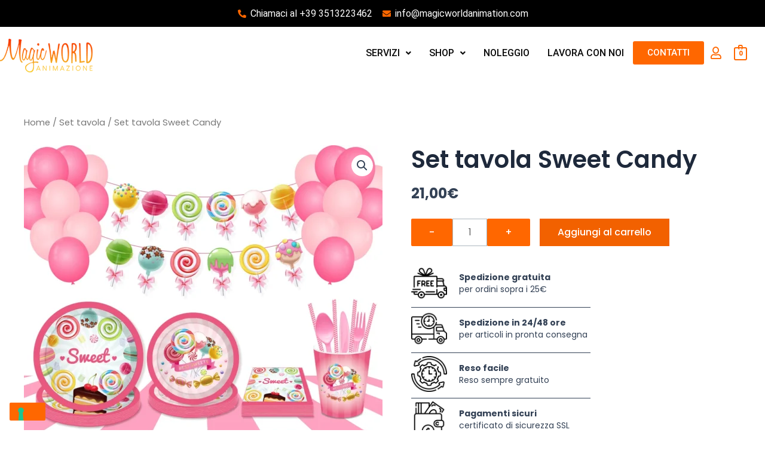

--- FILE ---
content_type: text/html; charset=UTF-8
request_url: https://www.magicworldanimation.com/prodotto/set-tovaglia-sweet-candy-piattini/
body_size: 47613
content:
<!DOCTYPE html>
<html lang="it-IT">
<head>
<meta charset="UTF-8">
<meta name="viewport" content="width=device-width, initial-scale=1">
<link rel="icon" href="https://www.magicworldanimation.com/wp-content/themes/astra/assets/images/favLogo.png" type="image/png">
	 <link rel="profile" href="https://gmpg.org/xfn/11"> 
	 <link href="https://fonts.googleapis.com/css?family=Muli:100,100i,200,200i,300,300i,400,400i,500,500i,600,600i,700,700i,800,800i,900,900i%7CPoppins:100,100i,200,200i,300,300i,400,400i,500,500i,600,600i,700,700i,800,800i,900,900i%7CMontserrat:100,100i,200,200i,300,300i,400,400i,500,500i,600,600i,700,700i,800,800i,900,900i" rel="stylesheet"><meta name='robots' content='index, follow, max-image-preview:large, max-snippet:-1, max-video-preview:-1' />
<meta name="dlm-version" content="5.1.6"><script>window._wca = window._wca || [];</script>

	<!-- This site is optimized with the Yoast SEO plugin v26.8 - https://yoast.com/product/yoast-seo-wordpress/ -->
	<title>Set tavola Sweet Candy - MagicWorld Animazione</title>
	<meta name="description" content="Ogni confezione contiene tutto il necessario per creare un&#039;atmosfera indimenticabile: piatti, bicchieri, tovaglioli e tovaglie abbinati al tema scelto." />
	<link rel="canonical" href="https://www.magicworldanimation.com/prodotto/set-tovaglia-sweet-candy-piattini/" />
	<meta property="og:locale" content="it_IT" />
	<meta property="og:type" content="article" />
	<meta property="og:title" content="Set tavola Sweet Candy - MagicWorld Animazione" />
	<meta property="og:description" content="Ogni confezione contiene tutto il necessario per creare un&#039;atmosfera indimenticabile: piatti, bicchieri, tovaglioli e tovaglie abbinati al tema scelto." />
	<meta property="og:url" content="https://www.magicworldanimation.com/prodotto/set-tovaglia-sweet-candy-piattini/" />
	<meta property="og:site_name" content="MagicWorld Animazione" />
	<meta property="article:publisher" content="https://www.facebook.com/Magicworldanimazione" />
	<meta property="article:modified_time" content="2024-09-02T12:11:45+00:00" />
	<meta property="og:image" content="https://www.magicworldanimation.com/wp-content/uploads/2024/02/Set-di-stoviglie-per-feste-a-tema-lecca-lecca-dolce-piatti-di-caramelle-usa-e-getta.webp" />
	<meta property="og:image:width" content="1000" />
	<meta property="og:image:height" content="1000" />
	<meta property="og:image:type" content="image/webp" />
	<meta name="twitter:card" content="summary_large_image" />
	<meta name="twitter:site" content="@Magicworld_____" />
	<meta name="twitter:label1" content="Tempo di lettura stimato" />
	<meta name="twitter:data1" content="1 minuto" />
	<script type="application/ld+json" class="yoast-schema-graph">{"@context":"https://schema.org","@graph":[{"@type":"WebPage","@id":"https://www.magicworldanimation.com/prodotto/set-tovaglia-sweet-candy-piattini/","url":"https://www.magicworldanimation.com/prodotto/set-tovaglia-sweet-candy-piattini/","name":"Set tavola Sweet Candy - MagicWorld Animazione","isPartOf":{"@id":"https://www.magicworldanimation.com/#website"},"primaryImageOfPage":{"@id":"https://www.magicworldanimation.com/prodotto/set-tovaglia-sweet-candy-piattini/#primaryimage"},"image":{"@id":"https://www.magicworldanimation.com/prodotto/set-tovaglia-sweet-candy-piattini/#primaryimage"},"thumbnailUrl":"https://www.magicworldanimation.com/wp-content/uploads/2024/02/Set-di-stoviglie-per-feste-a-tema-lecca-lecca-dolce-piatti-di-caramelle-usa-e-getta.webp","datePublished":"2024-02-21T17:16:23+00:00","dateModified":"2024-09-02T12:11:45+00:00","description":"Ogni confezione contiene tutto il necessario per creare un'atmosfera indimenticabile: piatti, bicchieri, tovaglioli e tovaglie abbinati al tema scelto.","breadcrumb":{"@id":"https://www.magicworldanimation.com/prodotto/set-tovaglia-sweet-candy-piattini/#breadcrumb"},"inLanguage":"it-IT","potentialAction":[{"@type":"ReadAction","target":["https://www.magicworldanimation.com/prodotto/set-tovaglia-sweet-candy-piattini/"]}]},{"@type":"ImageObject","inLanguage":"it-IT","@id":"https://www.magicworldanimation.com/prodotto/set-tovaglia-sweet-candy-piattini/#primaryimage","url":"https://www.magicworldanimation.com/wp-content/uploads/2024/02/Set-di-stoviglie-per-feste-a-tema-lecca-lecca-dolce-piatti-di-caramelle-usa-e-getta.webp","contentUrl":"https://www.magicworldanimation.com/wp-content/uploads/2024/02/Set-di-stoviglie-per-feste-a-tema-lecca-lecca-dolce-piatti-di-caramelle-usa-e-getta.webp","width":1000,"height":1000},{"@type":"BreadcrumbList","@id":"https://www.magicworldanimation.com/prodotto/set-tovaglia-sweet-candy-piattini/#breadcrumb","itemListElement":[{"@type":"ListItem","position":1,"name":"Home","item":"https://www.magicworldanimation.com/"},{"@type":"ListItem","position":2,"name":"Party Shop","item":"https://www.magicworldanimation.com/shop-offerta/"},{"@type":"ListItem","position":3,"name":"Set tavola Sweet Candy"}]},{"@type":"WebSite","@id":"https://www.magicworldanimation.com/#website","url":"https://www.magicworldanimation.com/","name":"Animazione Bambini","description":"Animazione turistica &amp; Territoriale - Articoli per feste &amp; Allestimenti","publisher":{"@id":"https://www.magicworldanimation.com/#organization"},"potentialAction":[{"@type":"SearchAction","target":{"@type":"EntryPoint","urlTemplate":"https://www.magicworldanimation.com/?s={search_term_string}"},"query-input":{"@type":"PropertyValueSpecification","valueRequired":true,"valueName":"search_term_string"}}],"inLanguage":"it-IT"},{"@type":"Organization","@id":"https://www.magicworldanimation.com/#organization","name":"MagicWorld animazione","url":"https://www.magicworldanimation.com/","logo":{"@type":"ImageObject","inLanguage":"it-IT","@id":"https://www.magicworldanimation.com/#/schema/logo/image/","url":"https://www.magicworldanimation.com/wp-content/uploads/2020/04/Risorsa-1.png","contentUrl":"https://www.magicworldanimation.com/wp-content/uploads/2020/04/Risorsa-1.png","width":698,"height":231,"caption":"MagicWorld animazione"},"image":{"@id":"https://www.magicworldanimation.com/#/schema/logo/image/"},"sameAs":["https://www.facebook.com/Magicworldanimazione","https://x.com/Magicworld_____","https://www.instagram.com/magicworldanimazione/?hl=it","https://www.linkedin.com/company/71309090/","https://www.youtube.com/channel/UC1Tf89_f7EqjiL3iPcSWI1g"]}]}</script>
	<!-- / Yoast SEO plugin. -->


<link rel='dns-prefetch' href='//stats.wp.com' />
<link rel='dns-prefetch' href='//fonts.googleapis.com' />
<link rel="alternate" type="application/rss+xml" title="MagicWorld Animazione &raquo; Feed" href="https://www.magicworldanimation.com/feed/" />
<link rel="alternate" type="application/rss+xml" title="MagicWorld Animazione &raquo; Feed dei commenti" href="https://www.magicworldanimation.com/comments/feed/" />
<link rel="alternate" title="oEmbed (JSON)" type="application/json+oembed" href="https://www.magicworldanimation.com/wp-json/oembed/1.0/embed?url=https%3A%2F%2Fwww.magicworldanimation.com%2Fprodotto%2Fset-tovaglia-sweet-candy-piattini%2F" />
<link rel="alternate" title="oEmbed (XML)" type="text/xml+oembed" href="https://www.magicworldanimation.com/wp-json/oembed/1.0/embed?url=https%3A%2F%2Fwww.magicworldanimation.com%2Fprodotto%2Fset-tovaglia-sweet-candy-piattini%2F&#038;format=xml" />
<style id='wp-img-auto-sizes-contain-inline-css'>
img:is([sizes=auto i],[sizes^="auto," i]){contain-intrinsic-size:3000px 1500px}
/*# sourceURL=wp-img-auto-sizes-contain-inline-css */
</style>
<link rel='stylesheet' id='astra-theme-css-css' href='https://www.magicworldanimation.com/wp-content/themes/astra/assets/css/minified/main.min.css?ver=4.5.2' media='all' />
<style id='astra-theme-css-inline-css'>
:root{--ast-container-default-xlg-padding:3em;--ast-container-default-lg-padding:3em;--ast-container-default-slg-padding:2em;--ast-container-default-md-padding:3em;--ast-container-default-sm-padding:3em;--ast-container-default-xs-padding:2.4em;--ast-container-default-xxs-padding:1.8em;--ast-code-block-background:#ECEFF3;--ast-comment-inputs-background:#F9FAFB;}html{font-size:100%;}a{color:#ff6601;}a:hover,a:focus{color:#ff8534;}body,button,input,select,textarea,.ast-button,.ast-custom-button{font-family:'Poppins',sans-serif;font-weight:400;font-size:16px;font-size:1rem;line-height:1.6em;}blockquote{color:var(--ast-global-color-3);}h1,.entry-content h1,h2,.entry-content h2,h3,.entry-content h3,h4,.entry-content h4,h5,.entry-content h5,h6,.entry-content h6,.site-title,.site-title a{font-family:'Poppins',sans-serif;font-weight:600;}.site-title{font-size:26px;font-size:1.625rem;display:block;}.site-header .site-description{font-size:15px;font-size:0.9375rem;display:none;}.entry-title{font-size:26px;font-size:1.625rem;}h1,.entry-content h1{font-size:40px;font-size:2.5rem;font-weight:600;font-family:'Poppins',sans-serif;line-height:1.4em;}h2,.entry-content h2{font-size:32px;font-size:2rem;font-weight:600;font-family:'Poppins',sans-serif;line-height:1.25em;}h3,.entry-content h3{font-size:26px;font-size:1.625rem;font-weight:600;font-family:'Poppins',sans-serif;line-height:1.2em;}h4,.entry-content h4{font-size:24px;font-size:1.5rem;line-height:1.2em;font-weight:600;font-family:'Poppins',sans-serif;}h5,.entry-content h5{font-size:20px;font-size:1.25rem;line-height:1.2em;font-weight:600;font-family:'Poppins',sans-serif;}h6,.entry-content h6{font-size:16px;font-size:1rem;line-height:1.25em;font-weight:600;font-family:'Poppins',sans-serif;}::selection{background-color:#f26100;color:#000000;}body,h1,.entry-title a,.entry-content h1,h2,.entry-content h2,h3,.entry-content h3,h4,.entry-content h4,h5,.entry-content h5,h6,.entry-content h6{color:var(--ast-global-color-3);}.tagcloud a:hover,.tagcloud a:focus,.tagcloud a.current-item{color:#000000;border-color:#ff6601;background-color:#ff6601;}input:focus,input[type="text"]:focus,input[type="email"]:focus,input[type="url"]:focus,input[type="password"]:focus,input[type="reset"]:focus,input[type="search"]:focus,textarea:focus{border-color:#ff6601;}input[type="radio"]:checked,input[type=reset],input[type="checkbox"]:checked,input[type="checkbox"]:hover:checked,input[type="checkbox"]:focus:checked,input[type=range]::-webkit-slider-thumb{border-color:#ff6601;background-color:#ff6601;box-shadow:none;}.site-footer a:hover + .post-count,.site-footer a:focus + .post-count{background:#ff6601;border-color:#ff6601;}.single .nav-links .nav-previous,.single .nav-links .nav-next{color:#ff6601;}.entry-meta,.entry-meta *{line-height:1.45;color:#ff6601;}.entry-meta a:hover,.entry-meta a:hover *,.entry-meta a:focus,.entry-meta a:focus *,.page-links > .page-link,.page-links .page-link:hover,.post-navigation a:hover{color:#ff8534;}#cat option,.secondary .calendar_wrap thead a,.secondary .calendar_wrap thead a:visited{color:#ff6601;}.secondary .calendar_wrap #today,.ast-progress-val span{background:#ff6601;}.secondary a:hover + .post-count,.secondary a:focus + .post-count{background:#ff6601;border-color:#ff6601;}.calendar_wrap #today > a{color:#000000;}.page-links .page-link,.single .post-navigation a{color:#ff6601;}.ast-search-menu-icon .search-form button.search-submit{padding:0 4px;}.ast-search-menu-icon form.search-form{padding-right:0;}.ast-search-menu-icon.slide-search input.search-field{width:0;}.ast-header-search .ast-search-menu-icon.ast-dropdown-active .search-form,.ast-header-search .ast-search-menu-icon.ast-dropdown-active .search-field:focus{border-color:var(--ast-global-color-0);transition:all 0.2s;}.search-form input.search-field:focus{outline:none;}.ast-search-menu-icon .search-form button.search-submit:focus,.ast-theme-transparent-header .ast-header-search .ast-dropdown-active .ast-icon,.ast-theme-transparent-header .ast-inline-search .search-field:focus .ast-icon{color:var(--ast-global-color-1);}.ast-header-search .slide-search .search-form{border:2px solid var(--ast-global-color-0);}.ast-header-search .slide-search .search-field{background-color:#fff;}.ast-archive-title{color:var(--ast-global-color-2);}.widget-title,.widget .wp-block-heading{font-size:22px;font-size:1.375rem;color:var(--ast-global-color-2);}.ast-single-post .entry-content a,.ast-comment-content a:not(.ast-comment-edit-reply-wrap a){text-decoration:underline;}.ast-single-post .wp-block-button .wp-block-button__link,.ast-single-post .elementor-button-wrapper .elementor-button,.ast-single-post .entry-content .uagb-tab a,.ast-single-post .entry-content .uagb-ifb-cta a,.ast-single-post .entry-content .wp-block-uagb-buttons a,.ast-single-post .entry-content .uabb-module-content a,.ast-single-post .entry-content .uagb-post-grid a,.ast-single-post .entry-content .uagb-timeline a,.ast-single-post .entry-content .uagb-toc__wrap a,.ast-single-post .entry-content .uagb-taxomony-box a,.ast-single-post .entry-content .woocommerce a,.entry-content .wp-block-latest-posts > li > a,.ast-single-post .entry-content .wp-block-file__button,li.ast-post-filter-single,.ast-single-post .wp-block-buttons .wp-block-button.is-style-outline .wp-block-button__link{text-decoration:none;}a:focus-visible,.ast-menu-toggle:focus-visible,.site .skip-link:focus-visible,.wp-block-loginout input:focus-visible,.wp-block-search.wp-block-search__button-inside .wp-block-search__inside-wrapper,.ast-header-navigation-arrow:focus-visible,.woocommerce .wc-proceed-to-checkout > .checkout-button:focus-visible,.woocommerce .woocommerce-MyAccount-navigation ul li a:focus-visible,.ast-orders-table__row .ast-orders-table__cell:focus-visible,.woocommerce .woocommerce-order-details .order-again > .button:focus-visible,.woocommerce .woocommerce-message a.button.wc-forward:focus-visible,.woocommerce #minus_qty:focus-visible,.woocommerce #plus_qty:focus-visible,a#ast-apply-coupon:focus-visible,.woocommerce .woocommerce-info a:focus-visible,.woocommerce .astra-shop-summary-wrap a:focus-visible,.woocommerce a.wc-forward:focus-visible,#ast-apply-coupon:focus-visible,.woocommerce-js .woocommerce-mini-cart-item a.remove:focus-visible{outline-style:dotted;outline-color:inherit;outline-width:thin;}input:focus,input[type="text"]:focus,input[type="email"]:focus,input[type="url"]:focus,input[type="password"]:focus,input[type="reset"]:focus,input[type="number"]:focus,textarea:focus,.wp-block-search__input:focus,[data-section="section-header-mobile-trigger"] .ast-button-wrap .ast-mobile-menu-trigger-minimal:focus,.ast-mobile-popup-drawer.active .menu-toggle-close:focus,.woocommerce-ordering select.orderby:focus,#ast-scroll-top:focus,#coupon_code:focus,.woocommerce-page #comment:focus,.woocommerce #reviews #respond input#submit:focus,.woocommerce a.add_to_cart_button:focus,.woocommerce .button.single_add_to_cart_button:focus,.woocommerce .woocommerce-cart-form button:focus,.woocommerce .woocommerce-cart-form__cart-item .quantity .qty:focus,.woocommerce .woocommerce-billing-fields .woocommerce-billing-fields__field-wrapper .woocommerce-input-wrapper > .input-text:focus,.woocommerce #order_comments:focus,.woocommerce #place_order:focus,.woocommerce .woocommerce-address-fields .woocommerce-address-fields__field-wrapper .woocommerce-input-wrapper > .input-text:focus,.woocommerce .woocommerce-MyAccount-content form button:focus,.woocommerce .woocommerce-MyAccount-content .woocommerce-EditAccountForm .woocommerce-form-row .woocommerce-Input.input-text:focus,.woocommerce .ast-woocommerce-container .woocommerce-pagination ul.page-numbers li a:focus,body #content .woocommerce form .form-row .select2-container--default .select2-selection--single:focus,#ast-coupon-code:focus,.woocommerce.woocommerce-js .quantity input[type=number]:focus,.woocommerce-js .woocommerce-mini-cart-item .quantity input[type=number]:focus,.woocommerce p#ast-coupon-trigger:focus{border-style:dotted;border-color:inherit;border-width:thin;}input{outline:none;}.ast-logo-title-inline .site-logo-img{padding-right:1em;}body .ast-oembed-container *{position:absolute;top:0;width:100%;height:100%;left:0;}.ast-single-post-featured-section + article {margin-top: 2em;}.site-content .ast-single-post-featured-section img {width: 100%;overflow: hidden;object-fit: cover;}.ast-separate-container .site-content .ast-single-post-featured-section + article {margin-top: -80px;z-index: 9;position: relative;border-radius: 4px;}@media (min-width: 922px) {.ast-no-sidebar .site-content .ast-article-image-container--wide {margin-left: -120px;margin-right: -120px;max-width: unset;width: unset;}.ast-left-sidebar .site-content .ast-article-image-container--wide,.ast-right-sidebar .site-content .ast-article-image-container--wide {margin-left: -10px;margin-right: -10px;}.site-content .ast-article-image-container--full {margin-left: calc( -50vw + 50%);margin-right: calc( -50vw + 50%);max-width: 100vw;width: 100vw;}.ast-left-sidebar .site-content .ast-article-image-container--full,.ast-right-sidebar .site-content .ast-article-image-container--full {margin-left: -10px;margin-right: -10px;max-width: inherit;width: auto;}}@media (max-width:921px){#ast-desktop-header{display:none;}}@media (min-width:922px){#ast-mobile-header{display:none;}}.wp-block-buttons.aligncenter{justify-content:center;}@media (max-width:921px){.ast-theme-transparent-header #primary,.ast-theme-transparent-header #secondary{padding:0;}}@media (max-width:921px){.ast-plain-container.ast-no-sidebar #primary{padding:0;}}.ast-plain-container.ast-no-sidebar #primary{margin-top:0;margin-bottom:0;}@media (min-width:1200px){.ast-plain-container.ast-no-sidebar #primary{margin-top:60px;margin-bottom:60px;}}.wp-block-button.is-style-outline .wp-block-button__link{border-color:#f26100;}div.wp-block-button.is-style-outline > .wp-block-button__link:not(.has-text-color),div.wp-block-button.wp-block-button__link.is-style-outline:not(.has-text-color){color:#f26100;}.wp-block-button.is-style-outline .wp-block-button__link:hover,.wp-block-buttons .wp-block-button.is-style-outline .wp-block-button__link:focus,.wp-block-buttons .wp-block-button.is-style-outline > .wp-block-button__link:not(.has-text-color):hover,.wp-block-buttons .wp-block-button.wp-block-button__link.is-style-outline:not(.has-text-color):hover{color:#000000;background-color:#ff8534;border-color:#ff8534;}.post-page-numbers.current .page-link,.ast-pagination .page-numbers.current{color:#000000;border-color:#f26100;background-color:#f26100;border-radius:2px;}.wp-block-buttons .wp-block-button.is-style-outline .wp-block-button__link.wp-element-button,.ast-outline-button{border-color:#f26100;font-family:inherit;font-weight:500;font-size:16px;font-size:1rem;line-height:1em;padding-top:15px;padding-right:30px;padding-bottom:15px;padding-left:30px;}.wp-block-buttons .wp-block-button.is-style-outline > .wp-block-button__link:not(.has-text-color),.wp-block-buttons .wp-block-button.wp-block-button__link.is-style-outline:not(.has-text-color),.ast-outline-button{color:#f26100;}.wp-block-button.is-style-outline .wp-block-button__link:hover,.wp-block-buttons .wp-block-button.is-style-outline .wp-block-button__link:focus,.wp-block-buttons .wp-block-button.is-style-outline > .wp-block-button__link:not(.has-text-color):hover,.wp-block-buttons .wp-block-button.wp-block-button__link.is-style-outline:not(.has-text-color):hover,.ast-outline-button:hover,.ast-outline-button:focus{color:#000000;background-color:#ff8534;border-color:#ff8534;}@media (max-width:921px){.wp-block-buttons .wp-block-button.is-style-outline .wp-block-button__link.wp-element-button,.ast-outline-button{padding-top:14px;padding-right:28px;padding-bottom:14px;padding-left:28px;}}@media (max-width:544px){.wp-block-buttons .wp-block-button.is-style-outline .wp-block-button__link.wp-element-button,.ast-outline-button{padding-top:12px;padding-right:24px;padding-bottom:12px;padding-left:24px;}}.entry-content[ast-blocks-layout] > figure{margin-bottom:1em;}h1.widget-title{font-weight:600;}h2.widget-title{font-weight:600;}h3.widget-title{font-weight:600;}#page{display:flex;flex-direction:column;min-height:100vh;}.ast-404-layout-1 h1.page-title{color:var(--ast-global-color-2);}.single .post-navigation a{line-height:1em;height:inherit;}.error-404 .page-sub-title{font-size:1.5rem;font-weight:inherit;}.search .site-content .content-area .search-form{margin-bottom:0;}#page .site-content{flex-grow:1;}.widget{margin-bottom:1.25em;}#secondary li{line-height:1.5em;}#secondary .wp-block-group h2{margin-bottom:0.7em;}#secondary h2{font-size:1.7rem;}.ast-separate-container .ast-article-post,.ast-separate-container .ast-article-single,.ast-separate-container .ast-comment-list li.depth-1,.ast-separate-container .comment-respond{padding:3em;}.ast-separate-container .ast-article-single .ast-article-single{padding:0;}.ast-article-single .wp-block-post-template-is-layout-grid{padding-left:0;}.ast-separate-container .ast-comment-list li.depth-1,.hentry{margin-bottom:2em;}.ast-separate-container .ast-archive-description,.ast-separate-container .ast-author-box{border-bottom:1px solid var(--ast-border-color);}.ast-separate-container .comments-title{padding:2em 2em 0 2em;}.ast-page-builder-template .comment-form-textarea,.ast-comment-formwrap .ast-grid-common-col{padding:0;}.ast-comment-formwrap{padding:0;display:inline-flex;column-gap:20px;width:100%;margin-left:0;margin-right:0;}.comments-area textarea#comment:focus,.comments-area textarea#comment:active,.comments-area .ast-comment-formwrap input[type="text"]:focus,.comments-area .ast-comment-formwrap input[type="text"]:active {box-shadow:none;outline:none;}.archive.ast-page-builder-template .entry-header{margin-top:2em;}.ast-page-builder-template .ast-comment-formwrap{width:100%;}.entry-title{margin-bottom:0.5em;}.ast-archive-description p{font-size:inherit;font-weight:inherit;line-height:inherit;}@media (min-width:921px){.ast-left-sidebar.ast-page-builder-template #secondary,.archive.ast-right-sidebar.ast-page-builder-template .site-main{padding-left:20px;padding-right:20px;}}@media (max-width:544px){.ast-comment-formwrap.ast-row{column-gap:10px;display:inline-block;}#ast-commentform .ast-grid-common-col{position:relative;width:100%;}}@media (min-width:1201px){.ast-separate-container .ast-article-post,.ast-separate-container .ast-article-single,.ast-separate-container .ast-author-box,.ast-separate-container .ast-404-layout-1,.ast-separate-container .no-results{padding:3em;}}@media (max-width:921px){.ast-separate-container #primary,.ast-separate-container #secondary{padding:1.5em 0;}#primary,#secondary{padding:1.5em 0;margin:0;}.ast-left-sidebar #content > .ast-container{display:flex;flex-direction:column-reverse;width:100%;}}@media (min-width:922px){.ast-separate-container.ast-right-sidebar #primary,.ast-separate-container.ast-left-sidebar #primary{border:0;}.search-no-results.ast-separate-container #primary{margin-bottom:4em;}}.wp-block-button .wp-block-button__link{color:#000000;}.wp-block-button .wp-block-button__link:hover,.wp-block-button .wp-block-button__link:focus{color:#000000;background-color:#ff8534;border-color:#ff8534;}.elementor-widget-heading h1.elementor-heading-title{line-height:1.4em;}.elementor-widget-heading h2.elementor-heading-title{line-height:1.25em;}.elementor-widget-heading h3.elementor-heading-title{line-height:1.2em;}.elementor-widget-heading h4.elementor-heading-title{line-height:1.2em;}.elementor-widget-heading h5.elementor-heading-title{line-height:1.2em;}.elementor-widget-heading h6.elementor-heading-title{line-height:1.25em;}.wp-block-button .wp-block-button__link,.wp-block-search .wp-block-search__button,body .wp-block-file .wp-block-file__button{border-color:#f26100;background-color:#f26100;color:#000000;font-family:inherit;font-weight:500;line-height:1em;font-size:16px;font-size:1rem;padding-top:15px;padding-right:30px;padding-bottom:15px;padding-left:30px;}@media (max-width:921px){.wp-block-button .wp-block-button__link,.wp-block-search .wp-block-search__button,body .wp-block-file .wp-block-file__button{padding-top:14px;padding-right:28px;padding-bottom:14px;padding-left:28px;}}@media (max-width:544px){.wp-block-button .wp-block-button__link,.wp-block-search .wp-block-search__button,body .wp-block-file .wp-block-file__button{padding-top:12px;padding-right:24px;padding-bottom:12px;padding-left:24px;}}.menu-toggle,button,.ast-button,.ast-custom-button,.button,input#submit,input[type="button"],input[type="submit"],input[type="reset"],#comments .submit,.search .search-submit,form[CLASS*="wp-block-search__"].wp-block-search .wp-block-search__inside-wrapper .wp-block-search__button,body .wp-block-file .wp-block-file__button,.search .search-submit,.woocommerce-js a.button,.woocommerce button.button,.woocommerce .woocommerce-message a.button,.woocommerce #respond input#submit.alt,.woocommerce input.button.alt,.woocommerce input.button,.woocommerce input.button:disabled,.woocommerce input.button:disabled[disabled],.woocommerce input.button:disabled:hover,.woocommerce input.button:disabled[disabled]:hover,.woocommerce #respond input#submit,.woocommerce button.button.alt.disabled,.wc-block-grid__products .wc-block-grid__product .wp-block-button__link,.wc-block-grid__product-onsale,[CLASS*="wc-block"] button,.woocommerce-js .astra-cart-drawer .astra-cart-drawer-content .woocommerce-mini-cart__buttons .button:not(.checkout):not(.ast-continue-shopping),.woocommerce-js .astra-cart-drawer .astra-cart-drawer-content .woocommerce-mini-cart__buttons a.checkout,.woocommerce button.button.alt.disabled.wc-variation-selection-needed{border-style:solid;border-top-width:0;border-right-width:0;border-left-width:0;border-bottom-width:0;color:#000000;border-color:#f26100;background-color:#f26100;padding-top:15px;padding-right:30px;padding-bottom:15px;padding-left:30px;font-family:inherit;font-weight:500;font-size:16px;font-size:1rem;line-height:1em;}button:focus,.menu-toggle:hover,button:hover,.ast-button:hover,.ast-custom-button:hover .button:hover,.ast-custom-button:hover ,input[type=reset]:hover,input[type=reset]:focus,input#submit:hover,input#submit:focus,input[type="button"]:hover,input[type="button"]:focus,input[type="submit"]:hover,input[type="submit"]:focus,form[CLASS*="wp-block-search__"].wp-block-search .wp-block-search__inside-wrapper .wp-block-search__button:hover,form[CLASS*="wp-block-search__"].wp-block-search .wp-block-search__inside-wrapper .wp-block-search__button:focus,body .wp-block-file .wp-block-file__button:hover,body .wp-block-file .wp-block-file__button:focus,.woocommerce-js a.button:hover,.woocommerce button.button:hover,.woocommerce .woocommerce-message a.button:hover,.woocommerce #respond input#submit:hover,.woocommerce #respond input#submit.alt:hover,.woocommerce input.button.alt:hover,.woocommerce input.button:hover,.woocommerce button.button.alt.disabled:hover,.wc-block-grid__products .wc-block-grid__product .wp-block-button__link:hover,[CLASS*="wc-block"] button:hover,.woocommerce-js .astra-cart-drawer .astra-cart-drawer-content .woocommerce-mini-cart__buttons .button:not(.checkout):not(.ast-continue-shopping):hover,.woocommerce-js .astra-cart-drawer .astra-cart-drawer-content .woocommerce-mini-cart__buttons a.checkout:hover,.woocommerce button.button.alt.disabled.wc-variation-selection-needed:hover{color:#000000;background-color:#ff8534;border-color:#ff8534;}form[CLASS*="wp-block-search__"].wp-block-search .wp-block-search__inside-wrapper .wp-block-search__button.has-icon{padding-top:calc(15px - 3px);padding-right:calc(30px - 3px);padding-bottom:calc(15px - 3px);padding-left:calc(30px - 3px);}@media (max-width:921px){.menu-toggle,button,.ast-button,.ast-custom-button,.button,input#submit,input[type="button"],input[type="submit"],input[type="reset"],#comments .submit,.search .search-submit,form[CLASS*="wp-block-search__"].wp-block-search .wp-block-search__inside-wrapper .wp-block-search__button,body .wp-block-file .wp-block-file__button,.search .search-submit,.woocommerce-js a.button,.woocommerce button.button,.woocommerce .woocommerce-message a.button,.woocommerce #respond input#submit.alt,.woocommerce input.button.alt,.woocommerce input.button,.woocommerce input.button:disabled,.woocommerce input.button:disabled[disabled],.woocommerce input.button:disabled:hover,.woocommerce input.button:disabled[disabled]:hover,.woocommerce #respond input#submit,.woocommerce button.button.alt.disabled,.wc-block-grid__products .wc-block-grid__product .wp-block-button__link,.wc-block-grid__product-onsale,[CLASS*="wc-block"] button,.woocommerce-js .astra-cart-drawer .astra-cart-drawer-content .woocommerce-mini-cart__buttons .button:not(.checkout):not(.ast-continue-shopping),.woocommerce-js .astra-cart-drawer .astra-cart-drawer-content .woocommerce-mini-cart__buttons a.checkout,.woocommerce button.button.alt.disabled.wc-variation-selection-needed{padding-top:14px;padding-right:28px;padding-bottom:14px;padding-left:28px;}}@media (max-width:544px){.menu-toggle,button,.ast-button,.ast-custom-button,.button,input#submit,input[type="button"],input[type="submit"],input[type="reset"],#comments .submit,.search .search-submit,form[CLASS*="wp-block-search__"].wp-block-search .wp-block-search__inside-wrapper .wp-block-search__button,body .wp-block-file .wp-block-file__button,.search .search-submit,.woocommerce-js a.button,.woocommerce button.button,.woocommerce .woocommerce-message a.button,.woocommerce #respond input#submit.alt,.woocommerce input.button.alt,.woocommerce input.button,.woocommerce input.button:disabled,.woocommerce input.button:disabled[disabled],.woocommerce input.button:disabled:hover,.woocommerce input.button:disabled[disabled]:hover,.woocommerce #respond input#submit,.woocommerce button.button.alt.disabled,.wc-block-grid__products .wc-block-grid__product .wp-block-button__link,.wc-block-grid__product-onsale,[CLASS*="wc-block"] button,.woocommerce-js .astra-cart-drawer .astra-cart-drawer-content .woocommerce-mini-cart__buttons .button:not(.checkout):not(.ast-continue-shopping),.woocommerce-js .astra-cart-drawer .astra-cart-drawer-content .woocommerce-mini-cart__buttons a.checkout,.woocommerce button.button.alt.disabled.wc-variation-selection-needed{padding-top:12px;padding-right:24px;padding-bottom:12px;padding-left:24px;}}@media (max-width:921px){.ast-mobile-header-stack .main-header-bar .ast-search-menu-icon{display:inline-block;}.ast-header-break-point.ast-header-custom-item-outside .ast-mobile-header-stack .main-header-bar .ast-search-icon{margin:0;}.ast-comment-avatar-wrap img{max-width:2.5em;}.ast-separate-container .ast-comment-list li.depth-1{padding:1.5em 2.14em;}.ast-separate-container .comment-respond{padding:2em 2.14em;}.ast-comment-meta{padding:0 1.8888em 1.3333em;}}@media (min-width:544px){.ast-container{max-width:100%;}}@media (max-width:544px){.ast-separate-container .ast-article-post,.ast-separate-container .ast-article-single,.ast-separate-container .comments-title,.ast-separate-container .ast-archive-description{padding:1.5em 1em;}.ast-separate-container #content .ast-container{padding-left:0.54em;padding-right:0.54em;}.ast-separate-container .ast-comment-list li.depth-1{padding:1.5em 1em;margin-bottom:1.5em;}.ast-separate-container .ast-comment-list .bypostauthor{padding:.5em;}.ast-search-menu-icon.ast-dropdown-active .search-field{width:170px;}}.ast-separate-container{background-color:var(--ast-global-color-4);;background-image:none;;}@media (max-width:921px){.site-title{display:block;}.site-header .site-description{display:none;}.entry-title{font-size:30px;}h1,.entry-content h1{font-size:30px;}h2,.entry-content h2{font-size:25px;}h3,.entry-content h3{font-size:20px;}}@media (max-width:544px){.site-title{display:block;}.site-header .site-description{display:none;}.entry-title{font-size:30px;}h1,.entry-content h1{font-size:30px;}h2,.entry-content h2{font-size:25px;}h3,.entry-content h3{font-size:20px;}}@media (max-width:921px){html{font-size:91.2%;}}@media (max-width:544px){html{font-size:91.2%;}}@media (min-width:922px){.ast-container{max-width:1240px;}}@media (min-width:922px){.site-content .ast-container{display:flex;}}@media (max-width:921px){.site-content .ast-container{flex-direction:column;}}@media (min-width:922px){.main-header-menu .sub-menu .menu-item.ast-left-align-sub-menu:hover > .sub-menu,.main-header-menu .sub-menu .menu-item.ast-left-align-sub-menu.focus > .sub-menu{margin-left:-0px;}}.entry-content li > p{margin-bottom:0;}blockquote,cite {font-style: initial;}.wp-block-file {display: flex;align-items: center;flex-wrap: wrap;justify-content: space-between;}.wp-block-pullquote {border: none;}.wp-block-pullquote blockquote::before {content: "\201D";font-family: "Helvetica",sans-serif;display: flex;transform: rotate( 180deg );font-size: 6rem;font-style: normal;line-height: 1;font-weight: bold;align-items: center;justify-content: center;}.has-text-align-right > blockquote::before {justify-content: flex-start;}.has-text-align-left > blockquote::before {justify-content: flex-end;}figure.wp-block-pullquote.is-style-solid-color blockquote {max-width: 100%;text-align: inherit;}html body {--wp--custom--ast-default-block-top-padding: 3em;--wp--custom--ast-default-block-right-padding: 3em;--wp--custom--ast-default-block-bottom-padding: 3em;--wp--custom--ast-default-block-left-padding: 3em;--wp--custom--ast-container-width: 1200px;--wp--custom--ast-content-width-size: 1200px;--wp--custom--ast-wide-width-size: calc(1200px + var(--wp--custom--ast-default-block-left-padding) + var(--wp--custom--ast-default-block-right-padding));}.ast-narrow-container {--wp--custom--ast-content-width-size: 750px;--wp--custom--ast-wide-width-size: 750px;}@media(max-width: 921px) {html body {--wp--custom--ast-default-block-top-padding: 3em;--wp--custom--ast-default-block-right-padding: 2em;--wp--custom--ast-default-block-bottom-padding: 3em;--wp--custom--ast-default-block-left-padding: 2em;}}@media(max-width: 544px) {html body {--wp--custom--ast-default-block-top-padding: 3em;--wp--custom--ast-default-block-right-padding: 1.5em;--wp--custom--ast-default-block-bottom-padding: 3em;--wp--custom--ast-default-block-left-padding: 1.5em;}}.entry-content > .wp-block-group,.entry-content > .wp-block-cover,.entry-content > .wp-block-columns {padding-top: var(--wp--custom--ast-default-block-top-padding);padding-right: var(--wp--custom--ast-default-block-right-padding);padding-bottom: var(--wp--custom--ast-default-block-bottom-padding);padding-left: var(--wp--custom--ast-default-block-left-padding);}.ast-plain-container.ast-no-sidebar .entry-content > .alignfull,.ast-page-builder-template .ast-no-sidebar .entry-content > .alignfull {margin-left: calc( -50vw + 50%);margin-right: calc( -50vw + 50%);max-width: 100vw;width: 100vw;}.ast-plain-container.ast-no-sidebar .entry-content .alignfull .alignfull,.ast-page-builder-template.ast-no-sidebar .entry-content .alignfull .alignfull,.ast-plain-container.ast-no-sidebar .entry-content .alignfull .alignwide,.ast-page-builder-template.ast-no-sidebar .entry-content .alignfull .alignwide,.ast-plain-container.ast-no-sidebar .entry-content .alignwide .alignfull,.ast-page-builder-template.ast-no-sidebar .entry-content .alignwide .alignfull,.ast-plain-container.ast-no-sidebar .entry-content .alignwide .alignwide,.ast-page-builder-template.ast-no-sidebar .entry-content .alignwide .alignwide,.ast-plain-container.ast-no-sidebar .entry-content .wp-block-column .alignfull,.ast-page-builder-template.ast-no-sidebar .entry-content .wp-block-column .alignfull,.ast-plain-container.ast-no-sidebar .entry-content .wp-block-column .alignwide,.ast-page-builder-template.ast-no-sidebar .entry-content .wp-block-column .alignwide {margin-left: auto;margin-right: auto;width: 100%;}[ast-blocks-layout] .wp-block-separator:not(.is-style-dots) {height: 0;}[ast-blocks-layout] .wp-block-separator {margin: 20px auto;}[ast-blocks-layout] .wp-block-separator:not(.is-style-wide):not(.is-style-dots) {max-width: 100px;}[ast-blocks-layout] .wp-block-separator.has-background {padding: 0;}.entry-content[ast-blocks-layout] > * {max-width: var(--wp--custom--ast-content-width-size);margin-left: auto;margin-right: auto;}.entry-content[ast-blocks-layout] > .alignwide {max-width: var(--wp--custom--ast-wide-width-size);}.entry-content[ast-blocks-layout] .alignfull {max-width: none;}.entry-content .wp-block-columns {margin-bottom: 0;}blockquote {margin: 1.5em;border: none;}.wp-block-quote:not(.has-text-align-right):not(.has-text-align-center) {border-left: 5px solid rgba(0,0,0,0.05);}.has-text-align-right > blockquote,blockquote.has-text-align-right {border-right: 5px solid rgba(0,0,0,0.05);}.has-text-align-left > blockquote,blockquote.has-text-align-left {border-left: 5px solid rgba(0,0,0,0.05);}.wp-block-site-tagline,.wp-block-latest-posts .read-more {margin-top: 15px;}.wp-block-loginout p label {display: block;}.wp-block-loginout p:not(.login-remember):not(.login-submit) input {width: 100%;}.wp-block-loginout input:focus {border-color: transparent;}.wp-block-loginout input:focus {outline: thin dotted;}.entry-content .wp-block-media-text .wp-block-media-text__content {padding: 0 0 0 8%;}.entry-content .wp-block-media-text.has-media-on-the-right .wp-block-media-text__content {padding: 0 8% 0 0;}.entry-content .wp-block-media-text.has-background .wp-block-media-text__content {padding: 8%;}.entry-content .wp-block-cover:not([class*="background-color"]) .wp-block-cover__inner-container,.entry-content .wp-block-cover:not([class*="background-color"]) .wp-block-cover-image-text,.entry-content .wp-block-cover:not([class*="background-color"]) .wp-block-cover-text,.entry-content .wp-block-cover-image:not([class*="background-color"]) .wp-block-cover__inner-container,.entry-content .wp-block-cover-image:not([class*="background-color"]) .wp-block-cover-image-text,.entry-content .wp-block-cover-image:not([class*="background-color"]) .wp-block-cover-text {color: var(--ast-global-color-5);}.wp-block-loginout .login-remember input {width: 1.1rem;height: 1.1rem;margin: 0 5px 4px 0;vertical-align: middle;}.wp-block-latest-posts > li > *:first-child,.wp-block-latest-posts:not(.is-grid) > li:first-child {margin-top: 0;}.wp-block-search__inside-wrapper .wp-block-search__input {padding: 0 10px;color: var(--ast-global-color-3);background: var(--ast-global-color-5);border-color: var(--ast-border-color);}.wp-block-latest-posts .read-more {margin-bottom: 1.5em;}.wp-block-search__no-button .wp-block-search__inside-wrapper .wp-block-search__input {padding-top: 5px;padding-bottom: 5px;}.wp-block-latest-posts .wp-block-latest-posts__post-date,.wp-block-latest-posts .wp-block-latest-posts__post-author {font-size: 1rem;}.wp-block-latest-posts > li > *,.wp-block-latest-posts:not(.is-grid) > li {margin-top: 12px;margin-bottom: 12px;}.ast-page-builder-template .entry-content[ast-blocks-layout] > *,.ast-page-builder-template .entry-content[ast-blocks-layout] > .alignfull > * {max-width: none;}.ast-page-builder-template .entry-content[ast-blocks-layout] > .alignwide > * {max-width: var(--wp--custom--ast-wide-width-size);}.ast-page-builder-template .entry-content[ast-blocks-layout] > .inherit-container-width > *,.ast-page-builder-template .entry-content[ast-blocks-layout] > * > *,.entry-content[ast-blocks-layout] > .wp-block-cover .wp-block-cover__inner-container {max-width: var(--wp--custom--ast-content-width-size);margin-left: auto;margin-right: auto;}.entry-content[ast-blocks-layout] .wp-block-cover:not(.alignleft):not(.alignright) {width: auto;}@media(max-width: 1200px) {.ast-separate-container .entry-content > .alignfull,.ast-separate-container .entry-content[ast-blocks-layout] > .alignwide,.ast-plain-container .entry-content[ast-blocks-layout] > .alignwide,.ast-plain-container .entry-content .alignfull {margin-left: calc(-1 * min(var(--ast-container-default-xlg-padding),20px)) ;margin-right: calc(-1 * min(var(--ast-container-default-xlg-padding),20px));}}@media(min-width: 1201px) {.ast-separate-container .entry-content > .alignfull {margin-left: calc(-1 * var(--ast-container-default-xlg-padding) );margin-right: calc(-1 * var(--ast-container-default-xlg-padding) );}.ast-separate-container .entry-content[ast-blocks-layout] > .alignwide,.ast-plain-container .entry-content[ast-blocks-layout] > .alignwide {margin-left: calc(-1 * var(--wp--custom--ast-default-block-left-padding) );margin-right: calc(-1 * var(--wp--custom--ast-default-block-right-padding) );}}@media(min-width: 921px) {.ast-separate-container .entry-content .wp-block-group.alignwide:not(.inherit-container-width) > :where(:not(.alignleft):not(.alignright)),.ast-plain-container .entry-content .wp-block-group.alignwide:not(.inherit-container-width) > :where(:not(.alignleft):not(.alignright)) {max-width: calc( var(--wp--custom--ast-content-width-size) + 80px );}.ast-plain-container.ast-right-sidebar .entry-content[ast-blocks-layout] .alignfull,.ast-plain-container.ast-left-sidebar .entry-content[ast-blocks-layout] .alignfull {margin-left: -60px;margin-right: -60px;}}@media(min-width: 544px) {.entry-content > .alignleft {margin-right: 20px;}.entry-content > .alignright {margin-left: 20px;}}@media (max-width:544px){.wp-block-columns .wp-block-column:not(:last-child){margin-bottom:20px;}.wp-block-latest-posts{margin:0;}}@media( max-width: 600px ) {.entry-content .wp-block-media-text .wp-block-media-text__content,.entry-content .wp-block-media-text.has-media-on-the-right .wp-block-media-text__content {padding: 8% 0 0;}.entry-content .wp-block-media-text.has-background .wp-block-media-text__content {padding: 8%;}}.ast-page-builder-template .entry-header {padding-left: 0;}.ast-narrow-container .site-content .wp-block-uagb-image--align-full .wp-block-uagb-image__figure {max-width: 100%;margin-left: auto;margin-right: auto;}.entry-content ul,.entry-content ol {padding: revert;margin: revert;}:root .has-ast-global-color-0-color{color:var(--ast-global-color-0);}:root .has-ast-global-color-0-background-color{background-color:var(--ast-global-color-0);}:root .wp-block-button .has-ast-global-color-0-color{color:var(--ast-global-color-0);}:root .wp-block-button .has-ast-global-color-0-background-color{background-color:var(--ast-global-color-0);}:root .has-ast-global-color-1-color{color:var(--ast-global-color-1);}:root .has-ast-global-color-1-background-color{background-color:var(--ast-global-color-1);}:root .wp-block-button .has-ast-global-color-1-color{color:var(--ast-global-color-1);}:root .wp-block-button .has-ast-global-color-1-background-color{background-color:var(--ast-global-color-1);}:root .has-ast-global-color-2-color{color:var(--ast-global-color-2);}:root .has-ast-global-color-2-background-color{background-color:var(--ast-global-color-2);}:root .wp-block-button .has-ast-global-color-2-color{color:var(--ast-global-color-2);}:root .wp-block-button .has-ast-global-color-2-background-color{background-color:var(--ast-global-color-2);}:root .has-ast-global-color-3-color{color:var(--ast-global-color-3);}:root .has-ast-global-color-3-background-color{background-color:var(--ast-global-color-3);}:root .wp-block-button .has-ast-global-color-3-color{color:var(--ast-global-color-3);}:root .wp-block-button .has-ast-global-color-3-background-color{background-color:var(--ast-global-color-3);}:root .has-ast-global-color-4-color{color:var(--ast-global-color-4);}:root .has-ast-global-color-4-background-color{background-color:var(--ast-global-color-4);}:root .wp-block-button .has-ast-global-color-4-color{color:var(--ast-global-color-4);}:root .wp-block-button .has-ast-global-color-4-background-color{background-color:var(--ast-global-color-4);}:root .has-ast-global-color-5-color{color:var(--ast-global-color-5);}:root .has-ast-global-color-5-background-color{background-color:var(--ast-global-color-5);}:root .wp-block-button .has-ast-global-color-5-color{color:var(--ast-global-color-5);}:root .wp-block-button .has-ast-global-color-5-background-color{background-color:var(--ast-global-color-5);}:root .has-ast-global-color-6-color{color:var(--ast-global-color-6);}:root .has-ast-global-color-6-background-color{background-color:var(--ast-global-color-6);}:root .wp-block-button .has-ast-global-color-6-color{color:var(--ast-global-color-6);}:root .wp-block-button .has-ast-global-color-6-background-color{background-color:var(--ast-global-color-6);}:root .has-ast-global-color-7-color{color:var(--ast-global-color-7);}:root .has-ast-global-color-7-background-color{background-color:var(--ast-global-color-7);}:root .wp-block-button .has-ast-global-color-7-color{color:var(--ast-global-color-7);}:root .wp-block-button .has-ast-global-color-7-background-color{background-color:var(--ast-global-color-7);}:root .has-ast-global-color-8-color{color:var(--ast-global-color-8);}:root .has-ast-global-color-8-background-color{background-color:var(--ast-global-color-8);}:root .wp-block-button .has-ast-global-color-8-color{color:var(--ast-global-color-8);}:root .wp-block-button .has-ast-global-color-8-background-color{background-color:var(--ast-global-color-8);}:root{--ast-global-color-0:#046bd2;--ast-global-color-1:#ff6700;--ast-global-color-2:#1e293b;--ast-global-color-3:#334155;--ast-global-color-4:#F0F5FA;--ast-global-color-5:#FFFFFF;--ast-global-color-6:#ADB6BE;--ast-global-color-7:#111111;--ast-global-color-8:#111111;}:root {--ast-border-color : var(--ast-global-color-6);}.ast-breadcrumbs .trail-browse,.ast-breadcrumbs .trail-items,.ast-breadcrumbs .trail-items li{display:inline-block;margin:0;padding:0;border:none;background:inherit;text-indent:0;text-decoration:none;}.ast-breadcrumbs .trail-browse{font-size:inherit;font-style:inherit;font-weight:inherit;color:inherit;}.ast-breadcrumbs .trail-items{list-style:none;}.trail-items li::after{padding:0 0.3em;content:"\00bb";}.trail-items li:last-of-type::after{display:none;}h1,.entry-content h1,h2,.entry-content h2,h3,.entry-content h3,h4,.entry-content h4,h5,.entry-content h5,h6,.entry-content h6{color:var(--ast-global-color-2);}.entry-title a{color:var(--ast-global-color-2);}@media (max-width:921px){.ast-builder-grid-row-container.ast-builder-grid-row-tablet-3-firstrow .ast-builder-grid-row > *:first-child,.ast-builder-grid-row-container.ast-builder-grid-row-tablet-3-lastrow .ast-builder-grid-row > *:last-child{grid-column:1 / -1;}}@media (max-width:544px){.ast-builder-grid-row-container.ast-builder-grid-row-mobile-3-firstrow .ast-builder-grid-row > *:first-child,.ast-builder-grid-row-container.ast-builder-grid-row-mobile-3-lastrow .ast-builder-grid-row > *:last-child{grid-column:1 / -1;}}.ast-builder-layout-element[data-section="title_tagline"]{display:flex;}@media (max-width:921px){.ast-header-break-point .ast-builder-layout-element[data-section="title_tagline"]{display:flex;}}@media (max-width:544px){.ast-header-break-point .ast-builder-layout-element[data-section="title_tagline"]{display:flex;}}.ast-builder-menu-1{font-family:inherit;font-weight:inherit;}.ast-builder-menu-1 .menu-item > .menu-link{color:var(--ast-global-color-3);}.ast-builder-menu-1 .menu-item > .ast-menu-toggle{color:var(--ast-global-color-3);}.ast-builder-menu-1 .menu-item:hover > .menu-link,.ast-builder-menu-1 .inline-on-mobile .menu-item:hover > .ast-menu-toggle{color:var(--ast-global-color-1);}.ast-builder-menu-1 .menu-item:hover > .ast-menu-toggle{color:var(--ast-global-color-1);}.ast-builder-menu-1 .menu-item.current-menu-item > .menu-link,.ast-builder-menu-1 .inline-on-mobile .menu-item.current-menu-item > .ast-menu-toggle,.ast-builder-menu-1 .current-menu-ancestor > .menu-link{color:var(--ast-global-color-1);}.ast-builder-menu-1 .menu-item.current-menu-item > .ast-menu-toggle{color:var(--ast-global-color-1);}.ast-builder-menu-1 .sub-menu,.ast-builder-menu-1 .inline-on-mobile .sub-menu{border-top-width:2px;border-bottom-width:0px;border-right-width:0px;border-left-width:0px;border-color:#f26100;border-style:solid;}.ast-builder-menu-1 .main-header-menu > .menu-item > .sub-menu,.ast-builder-menu-1 .main-header-menu > .menu-item > .astra-full-megamenu-wrapper{margin-top:0px;}.ast-desktop .ast-builder-menu-1 .main-header-menu > .menu-item > .sub-menu:before,.ast-desktop .ast-builder-menu-1 .main-header-menu > .menu-item > .astra-full-megamenu-wrapper:before{height:calc( 0px + 5px );}.ast-desktop .ast-builder-menu-1 .menu-item .sub-menu .menu-link{border-style:none;}@media (max-width:921px){.ast-header-break-point .ast-builder-menu-1 .menu-item.menu-item-has-children > .ast-menu-toggle{top:0;}.ast-builder-menu-1 .inline-on-mobile .menu-item.menu-item-has-children > .ast-menu-toggle{right:-15px;}.ast-builder-menu-1 .menu-item-has-children > .menu-link:after{content:unset;}.ast-builder-menu-1 .main-header-menu > .menu-item > .sub-menu,.ast-builder-menu-1 .main-header-menu > .menu-item > .astra-full-megamenu-wrapper{margin-top:0;}}@media (max-width:544px){.ast-header-break-point .ast-builder-menu-1 .menu-item.menu-item-has-children > .ast-menu-toggle{top:0;}.ast-builder-menu-1 .main-header-menu > .menu-item > .sub-menu,.ast-builder-menu-1 .main-header-menu > .menu-item > .astra-full-megamenu-wrapper{margin-top:0;}}.ast-builder-menu-1{display:flex;}@media (max-width:921px){.ast-header-break-point .ast-builder-menu-1{display:flex;}}@media (max-width:544px){.ast-header-break-point .ast-builder-menu-1{display:flex;}}.site-below-footer-wrap{padding-top:20px;padding-bottom:20px;}.site-below-footer-wrap[data-section="section-below-footer-builder"]{background-color:var(--ast-global-color-5);;min-height:60px;border-style:solid;border-width:0px;border-top-width:1px;border-top-color:var(--ast-global-color-6);}.site-below-footer-wrap[data-section="section-below-footer-builder"] .ast-builder-grid-row{max-width:1200px;min-height:60px;margin-left:auto;margin-right:auto;}.site-below-footer-wrap[data-section="section-below-footer-builder"] .ast-builder-grid-row,.site-below-footer-wrap[data-section="section-below-footer-builder"] .site-footer-section{align-items:center;}.site-below-footer-wrap[data-section="section-below-footer-builder"].ast-footer-row-inline .site-footer-section{display:flex;margin-bottom:0;}.ast-builder-grid-row-full .ast-builder-grid-row{grid-template-columns:1fr;}@media (max-width:921px){.site-below-footer-wrap[data-section="section-below-footer-builder"].ast-footer-row-tablet-inline .site-footer-section{display:flex;margin-bottom:0;}.site-below-footer-wrap[data-section="section-below-footer-builder"].ast-footer-row-tablet-stack .site-footer-section{display:block;margin-bottom:10px;}.ast-builder-grid-row-container.ast-builder-grid-row-tablet-full .ast-builder-grid-row{grid-template-columns:1fr;}}@media (max-width:544px){.site-below-footer-wrap[data-section="section-below-footer-builder"].ast-footer-row-mobile-inline .site-footer-section{display:flex;margin-bottom:0;}.site-below-footer-wrap[data-section="section-below-footer-builder"].ast-footer-row-mobile-stack .site-footer-section{display:block;margin-bottom:10px;}.ast-builder-grid-row-container.ast-builder-grid-row-mobile-full .ast-builder-grid-row{grid-template-columns:1fr;}}.site-below-footer-wrap[data-section="section-below-footer-builder"]{display:grid;}@media (max-width:921px){.ast-header-break-point .site-below-footer-wrap[data-section="section-below-footer-builder"]{display:grid;}}@media (max-width:544px){.ast-header-break-point .site-below-footer-wrap[data-section="section-below-footer-builder"]{display:grid;}}.ast-footer-copyright{text-align:center;}.ast-footer-copyright {color:var(--ast-global-color-3);}@media (max-width:921px){.ast-footer-copyright{text-align:center;}}@media (max-width:544px){.ast-footer-copyright{text-align:center;}}.ast-footer-copyright {font-size:16px;font-size:1rem;}.ast-footer-copyright.ast-builder-layout-element{display:flex;}@media (max-width:921px){.ast-header-break-point .ast-footer-copyright.ast-builder-layout-element{display:flex;}}@media (max-width:544px){.ast-header-break-point .ast-footer-copyright.ast-builder-layout-element{display:flex;}}.footer-widget-area.widget-area.site-footer-focus-item{width:auto;}.elementor-template-full-width .ast-container{display:block;}.elementor-screen-only,.screen-reader-text,.screen-reader-text span,.ui-helper-hidden-accessible{top:0 !important;}@media (max-width:544px){.elementor-element .elementor-wc-products .woocommerce[class*="columns-"] ul.products li.product{width:auto;margin:0;}.elementor-element .woocommerce .woocommerce-result-count{float:none;}}.ast-header-break-point .main-header-bar{border-bottom-width:1px;}@media (min-width:922px){.main-header-bar{border-bottom-width:1px;}}.main-header-menu .menu-item, #astra-footer-menu .menu-item, .main-header-bar .ast-masthead-custom-menu-items{-js-display:flex;display:flex;-webkit-box-pack:center;-webkit-justify-content:center;-moz-box-pack:center;-ms-flex-pack:center;justify-content:center;-webkit-box-orient:vertical;-webkit-box-direction:normal;-webkit-flex-direction:column;-moz-box-orient:vertical;-moz-box-direction:normal;-ms-flex-direction:column;flex-direction:column;}.main-header-menu > .menu-item > .menu-link, #astra-footer-menu > .menu-item > .menu-link{height:100%;-webkit-box-align:center;-webkit-align-items:center;-moz-box-align:center;-ms-flex-align:center;align-items:center;-js-display:flex;display:flex;}.ast-header-break-point .main-navigation ul .menu-item .menu-link .icon-arrow:first-of-type svg{top:.2em;margin-top:0px;margin-left:0px;width:.65em;transform:translate(0, -2px) rotateZ(270deg);}.ast-mobile-popup-content .ast-submenu-expanded > .ast-menu-toggle{transform:rotateX(180deg);overflow-y:auto;}.ast-separate-container .blog-layout-1, .ast-separate-container .blog-layout-2, .ast-separate-container .blog-layout-3{background-color:transparent;background-image:none;}.ast-separate-container .ast-article-post{background-color:var(--ast-global-color-5);;background-image:none;;}@media (max-width:921px){.ast-separate-container .ast-article-post{background-color:var(--ast-global-color-5);;background-image:none;;}}@media (max-width:544px){.ast-separate-container .ast-article-post{background-color:var(--ast-global-color-5);;background-image:none;;}}.ast-separate-container .ast-article-single:not(.ast-related-post), .ast-separate-container .comments-area .comment-respond,.ast-separate-container .comments-area .ast-comment-list li, .woocommerce.ast-separate-container .ast-woocommerce-container, .ast-separate-container .error-404, .ast-separate-container .no-results, .single.ast-separate-container .site-main .ast-author-meta, .ast-separate-container .related-posts-title-wrapper,.ast-separate-container .comments-count-wrapper, .ast-box-layout.ast-plain-container .site-content,.ast-padded-layout.ast-plain-container .site-content, .ast-separate-container .comments-area .comments-title, .ast-separate-container .ast-archive-description{background-color:var(--ast-global-color-5);;background-image:none;;}@media (max-width:921px){.ast-separate-container .ast-article-single:not(.ast-related-post), .ast-separate-container .comments-area .comment-respond,.ast-separate-container .comments-area .ast-comment-list li, .woocommerce.ast-separate-container .ast-woocommerce-container, .ast-separate-container .error-404, .ast-separate-container .no-results, .single.ast-separate-container .site-main .ast-author-meta, .ast-separate-container .related-posts-title-wrapper,.ast-separate-container .comments-count-wrapper, .ast-box-layout.ast-plain-container .site-content,.ast-padded-layout.ast-plain-container .site-content, .ast-separate-container .comments-area .comments-title, .ast-separate-container .ast-archive-description{background-color:var(--ast-global-color-5);;background-image:none;;}}@media (max-width:544px){.ast-separate-container .ast-article-single:not(.ast-related-post), .ast-separate-container .comments-area .comment-respond,.ast-separate-container .comments-area .ast-comment-list li, .woocommerce.ast-separate-container .ast-woocommerce-container, .ast-separate-container .error-404, .ast-separate-container .no-results, .single.ast-separate-container .site-main .ast-author-meta, .ast-separate-container .related-posts-title-wrapper,.ast-separate-container .comments-count-wrapper, .ast-box-layout.ast-plain-container .site-content,.ast-padded-layout.ast-plain-container .site-content, .ast-separate-container .comments-area .comments-title, .ast-separate-container .ast-archive-description{background-color:var(--ast-global-color-5);;background-image:none;;}}.ast-separate-container.ast-two-container #secondary .widget{background-color:var(--ast-global-color-5);;background-image:none;;}@media (max-width:921px){.ast-separate-container.ast-two-container #secondary .widget{background-color:var(--ast-global-color-5);;background-image:none;;}}@media (max-width:544px){.ast-separate-container.ast-two-container #secondary .widget{background-color:var(--ast-global-color-5);;background-image:none;;}}.ast-plain-container, .ast-page-builder-template{background-color:var(--ast-global-color-5);;background-image:none;;}@media (max-width:921px){.ast-plain-container, .ast-page-builder-template{background-color:var(--ast-global-color-5);;background-image:none;;}}@media (max-width:544px){.ast-plain-container, .ast-page-builder-template{background-color:var(--ast-global-color-5);;background-image:none;;}}
		#ast-scroll-top {
			display: none;
			position: fixed;
			text-align: center;
			cursor: pointer;
			z-index: 99;
			width: 2.1em;
			height: 2.1em;
			line-height: 2.1;
			color: #ffffff;
			border-radius: 2px;
			content: "";
			outline: inherit;
		}
		@media (min-width: 769px) {
			#ast-scroll-top {
				content: "769";
			}
		}
		#ast-scroll-top .ast-icon.icon-arrow svg {
			margin-left: 0px;
			vertical-align: middle;
			transform: translate(0, -20%) rotate(180deg);
			width: 1.6em;
		}
		.ast-scroll-to-top-right {
			right: 30px;
			bottom: 30px;
		}
		.ast-scroll-to-top-left {
			left: 30px;
			bottom: 30px;
		}
	#ast-scroll-top{background-color:#ff6601;font-size:15px;font-size:0.9375rem;}@media (max-width:921px){#ast-scroll-top .ast-icon.icon-arrow svg{width:1em;}}.ast-mobile-header-content > *,.ast-desktop-header-content > * {padding: 10px 0;height: auto;}.ast-mobile-header-content > *:first-child,.ast-desktop-header-content > *:first-child {padding-top: 10px;}.ast-mobile-header-content > .ast-builder-menu,.ast-desktop-header-content > .ast-builder-menu {padding-top: 0;}.ast-mobile-header-content > *:last-child,.ast-desktop-header-content > *:last-child {padding-bottom: 0;}.ast-mobile-header-content .ast-search-menu-icon.ast-inline-search label,.ast-desktop-header-content .ast-search-menu-icon.ast-inline-search label {width: 100%;}.ast-desktop-header-content .main-header-bar-navigation .ast-submenu-expanded > .ast-menu-toggle::before {transform: rotateX(180deg);}#ast-desktop-header .ast-desktop-header-content,.ast-mobile-header-content .ast-search-icon,.ast-desktop-header-content .ast-search-icon,.ast-mobile-header-wrap .ast-mobile-header-content,.ast-main-header-nav-open.ast-popup-nav-open .ast-mobile-header-wrap .ast-mobile-header-content,.ast-main-header-nav-open.ast-popup-nav-open .ast-desktop-header-content {display: none;}.ast-main-header-nav-open.ast-header-break-point #ast-desktop-header .ast-desktop-header-content,.ast-main-header-nav-open.ast-header-break-point .ast-mobile-header-wrap .ast-mobile-header-content {display: block;}.ast-desktop .ast-desktop-header-content .astra-menu-animation-slide-up > .menu-item > .sub-menu,.ast-desktop .ast-desktop-header-content .astra-menu-animation-slide-up > .menu-item .menu-item > .sub-menu,.ast-desktop .ast-desktop-header-content .astra-menu-animation-slide-down > .menu-item > .sub-menu,.ast-desktop .ast-desktop-header-content .astra-menu-animation-slide-down > .menu-item .menu-item > .sub-menu,.ast-desktop .ast-desktop-header-content .astra-menu-animation-fade > .menu-item > .sub-menu,.ast-desktop .ast-desktop-header-content .astra-menu-animation-fade > .menu-item .menu-item > .sub-menu {opacity: 1;visibility: visible;}.ast-hfb-header.ast-default-menu-enable.ast-header-break-point .ast-mobile-header-wrap .ast-mobile-header-content .main-header-bar-navigation {width: unset;margin: unset;}.ast-mobile-header-content.content-align-flex-end .main-header-bar-navigation .menu-item-has-children > .ast-menu-toggle,.ast-desktop-header-content.content-align-flex-end .main-header-bar-navigation .menu-item-has-children > .ast-menu-toggle {left: calc( 20px - 0.907em);right: auto;}.ast-mobile-header-content .ast-search-menu-icon,.ast-mobile-header-content .ast-search-menu-icon.slide-search,.ast-desktop-header-content .ast-search-menu-icon,.ast-desktop-header-content .ast-search-menu-icon.slide-search {width: 100%;position: relative;display: block;right: auto;transform: none;}.ast-mobile-header-content .ast-search-menu-icon.slide-search .search-form,.ast-mobile-header-content .ast-search-menu-icon .search-form,.ast-desktop-header-content .ast-search-menu-icon.slide-search .search-form,.ast-desktop-header-content .ast-search-menu-icon .search-form {right: 0;visibility: visible;opacity: 1;position: relative;top: auto;transform: none;padding: 0;display: block;overflow: hidden;}.ast-mobile-header-content .ast-search-menu-icon.ast-inline-search .search-field,.ast-mobile-header-content .ast-search-menu-icon .search-field,.ast-desktop-header-content .ast-search-menu-icon.ast-inline-search .search-field,.ast-desktop-header-content .ast-search-menu-icon .search-field {width: 100%;padding-right: 5.5em;}.ast-mobile-header-content .ast-search-menu-icon .search-submit,.ast-desktop-header-content .ast-search-menu-icon .search-submit {display: block;position: absolute;height: 100%;top: 0;right: 0;padding: 0 1em;border-radius: 0;}.ast-hfb-header.ast-default-menu-enable.ast-header-break-point .ast-mobile-header-wrap .ast-mobile-header-content .main-header-bar-navigation ul .sub-menu .menu-link {padding-left: 30px;}.ast-hfb-header.ast-default-menu-enable.ast-header-break-point .ast-mobile-header-wrap .ast-mobile-header-content .main-header-bar-navigation .sub-menu .menu-item .menu-item .menu-link {padding-left: 40px;}.ast-mobile-popup-drawer.active .ast-mobile-popup-inner{background-color:#ffffff;;}.ast-mobile-header-wrap .ast-mobile-header-content, .ast-desktop-header-content{background-color:#ffffff;;}.ast-mobile-popup-content > *, .ast-mobile-header-content > *, .ast-desktop-popup-content > *, .ast-desktop-header-content > *{padding-top:0px;padding-bottom:0px;}.content-align-flex-start .ast-builder-layout-element{justify-content:flex-start;}.content-align-flex-start .main-header-menu{text-align:left;}.ast-mobile-popup-drawer.active .menu-toggle-close{color:#3a3a3a;}.ast-mobile-header-wrap .ast-primary-header-bar,.ast-primary-header-bar .site-primary-header-wrap{min-height:80px;}.ast-desktop .ast-primary-header-bar .main-header-menu > .menu-item{line-height:80px;}.ast-header-break-point #masthead .ast-mobile-header-wrap .ast-primary-header-bar,.ast-header-break-point #masthead .ast-mobile-header-wrap .ast-below-header-bar,.ast-header-break-point #masthead .ast-mobile-header-wrap .ast-above-header-bar{padding-left:20px;padding-right:20px;}.ast-header-break-point .ast-primary-header-bar{border-bottom-width:1px;border-bottom-color:#eaeaea;border-bottom-style:solid;}@media (min-width:922px){.ast-primary-header-bar{border-bottom-width:1px;border-bottom-color:#eaeaea;border-bottom-style:solid;}}.ast-primary-header-bar{background-color:#ffffff;;}.ast-primary-header-bar{display:block;}@media (max-width:921px){.ast-header-break-point .ast-primary-header-bar{display:grid;}}@media (max-width:544px){.ast-header-break-point .ast-primary-header-bar{display:grid;}}[data-section="section-header-mobile-trigger"] .ast-button-wrap .ast-mobile-menu-trigger-minimal{color:#f26100;border:none;background:transparent;}[data-section="section-header-mobile-trigger"] .ast-button-wrap .mobile-menu-toggle-icon .ast-mobile-svg{width:20px;height:20px;fill:#f26100;}[data-section="section-header-mobile-trigger"] .ast-button-wrap .mobile-menu-wrap .mobile-menu{color:#f26100;}.ast-builder-menu-mobile .main-navigation .main-header-menu .menu-item > .menu-link{color:var(--ast-global-color-3);}.ast-builder-menu-mobile .main-navigation .main-header-menu .menu-item > .ast-menu-toggle{color:var(--ast-global-color-3);}.ast-builder-menu-mobile .main-navigation .menu-item:hover > .menu-link, .ast-builder-menu-mobile .main-navigation .inline-on-mobile .menu-item:hover > .ast-menu-toggle{color:var(--ast-global-color-1);}.ast-builder-menu-mobile .main-navigation .menu-item:hover > .ast-menu-toggle{color:var(--ast-global-color-1);}.ast-builder-menu-mobile .main-navigation .menu-item.current-menu-item > .menu-link, .ast-builder-menu-mobile .main-navigation .inline-on-mobile .menu-item.current-menu-item > .ast-menu-toggle, .ast-builder-menu-mobile .main-navigation .menu-item.current-menu-ancestor > .menu-link, .ast-builder-menu-mobile .main-navigation .menu-item.current-menu-ancestor > .ast-menu-toggle{color:var(--ast-global-color-1);}.ast-builder-menu-mobile .main-navigation .menu-item.current-menu-item > .ast-menu-toggle{color:var(--ast-global-color-1);}.ast-builder-menu-mobile .main-navigation .menu-item.menu-item-has-children > .ast-menu-toggle{top:0;}.ast-builder-menu-mobile .main-navigation .menu-item-has-children > .menu-link:after{content:unset;}.ast-hfb-header .ast-builder-menu-mobile .main-header-menu, .ast-hfb-header .ast-builder-menu-mobile .main-navigation .menu-item .menu-link, .ast-hfb-header .ast-builder-menu-mobile .main-navigation .menu-item .sub-menu .menu-link{border-style:none;}.ast-builder-menu-mobile .main-navigation .menu-item.menu-item-has-children > .ast-menu-toggle{top:0;}@media (max-width:921px){.ast-builder-menu-mobile .main-navigation .main-header-menu .menu-item > .menu-link{color:var(--ast-global-color-3);}.ast-builder-menu-mobile .main-navigation .menu-item > .ast-menu-toggle{color:var(--ast-global-color-3);}.ast-builder-menu-mobile .main-navigation .menu-item:hover > .menu-link, .ast-builder-menu-mobile .main-navigation .inline-on-mobile .menu-item:hover > .ast-menu-toggle{color:var(--ast-global-color-1);background:var(--ast-global-color-4);}.ast-builder-menu-mobile .main-navigation .menu-item:hover > .ast-menu-toggle{color:var(--ast-global-color-1);}.ast-builder-menu-mobile .main-navigation .menu-item.current-menu-item > .menu-link, .ast-builder-menu-mobile .main-navigation .inline-on-mobile .menu-item.current-menu-item > .ast-menu-toggle, .ast-builder-menu-mobile .main-navigation .menu-item.current-menu-ancestor > .menu-link, .ast-builder-menu-mobile .main-navigation .menu-item.current-menu-ancestor > .ast-menu-toggle{color:var(--ast-global-color-1);background:var(--ast-global-color-4);}.ast-builder-menu-mobile .main-navigation .menu-item.current-menu-item > .ast-menu-toggle{color:var(--ast-global-color-1);}.ast-builder-menu-mobile .main-navigation .menu-item.menu-item-has-children > .ast-menu-toggle{top:0;}.ast-builder-menu-mobile .main-navigation .menu-item-has-children > .menu-link:after{content:unset;}.ast-builder-menu-mobile .main-navigation .main-header-menu, .ast-builder-menu-mobile .main-navigation .main-header-menu .sub-menu{background-color:var(--ast-global-color-5);;}}@media (max-width:544px){.ast-builder-menu-mobile .main-navigation .menu-item.menu-item-has-children > .ast-menu-toggle{top:0;}}.ast-builder-menu-mobile .main-navigation{display:block;}@media (max-width:921px){.ast-header-break-point .ast-builder-menu-mobile .main-navigation{display:block;}}@media (max-width:544px){.ast-header-break-point .ast-builder-menu-mobile .main-navigation{display:block;}}:root{--e-global-color-astglobalcolor0:#046bd2;--e-global-color-astglobalcolor1:#ff6700;--e-global-color-astglobalcolor2:#1e293b;--e-global-color-astglobalcolor3:#334155;--e-global-color-astglobalcolor4:#F0F5FA;--e-global-color-astglobalcolor5:#FFFFFF;--e-global-color-astglobalcolor6:#ADB6BE;--e-global-color-astglobalcolor7:#111111;--e-global-color-astglobalcolor8:#111111;}
/*# sourceURL=astra-theme-css-inline-css */
</style>
<link rel='stylesheet' id='astra-google-fonts-css' href='https://fonts.googleapis.com/css?family=Poppins%3A400%2C%2C600&#038;display=fallback&#038;ver=4.5.2' media='all' />
<link rel='stylesheet' id='layerslider-css' href='https://www.magicworldanimation.com/wp-content/plugins/LayerSlider/assets/static/layerslider/css/layerslider.css?ver=8.1.2' media='all' />
<link rel='stylesheet' id='bdt-uikit-css' href='https://www.magicworldanimation.com/wp-content/plugins/bdthemes-element-pack-lite/assets/css/bdt-uikit.css?ver=3.17.0' media='all' />
<link rel='stylesheet' id='ep-helper-css' href='https://www.magicworldanimation.com/wp-content/plugins/bdthemes-element-pack-lite/assets/css/ep-helper.css?ver=5.4.11' media='all' />
<link rel='stylesheet' id='premium-addons-css' href='https://www.magicworldanimation.com/wp-content/plugins/premium-addons-for-elementor/assets/frontend/min-css/premium-addons.min.css?ver=4.10.16' media='all' />
<style id='wp-emoji-styles-inline-css'>

	img.wp-smiley, img.emoji {
		display: inline !important;
		border: none !important;
		box-shadow: none !important;
		height: 1em !important;
		width: 1em !important;
		margin: 0 0.07em !important;
		vertical-align: -0.1em !important;
		background: none !important;
		padding: 0 !important;
	}
/*# sourceURL=wp-emoji-styles-inline-css */
</style>
<link rel='stylesheet' id='wp-block-library-css' href='https://www.magicworldanimation.com/wp-includes/css/dist/block-library/style.min.css?ver=6.9' media='all' />
<style id='global-styles-inline-css'>
:root{--wp--preset--aspect-ratio--square: 1;--wp--preset--aspect-ratio--4-3: 4/3;--wp--preset--aspect-ratio--3-4: 3/4;--wp--preset--aspect-ratio--3-2: 3/2;--wp--preset--aspect-ratio--2-3: 2/3;--wp--preset--aspect-ratio--16-9: 16/9;--wp--preset--aspect-ratio--9-16: 9/16;--wp--preset--color--black: #000000;--wp--preset--color--cyan-bluish-gray: #abb8c3;--wp--preset--color--white: #ffffff;--wp--preset--color--pale-pink: #f78da7;--wp--preset--color--vivid-red: #cf2e2e;--wp--preset--color--luminous-vivid-orange: #ff6900;--wp--preset--color--luminous-vivid-amber: #fcb900;--wp--preset--color--light-green-cyan: #7bdcb5;--wp--preset--color--vivid-green-cyan: #00d084;--wp--preset--color--pale-cyan-blue: #8ed1fc;--wp--preset--color--vivid-cyan-blue: #0693e3;--wp--preset--color--vivid-purple: #9b51e0;--wp--preset--color--ast-global-color-0: var(--ast-global-color-0);--wp--preset--color--ast-global-color-1: var(--ast-global-color-1);--wp--preset--color--ast-global-color-2: var(--ast-global-color-2);--wp--preset--color--ast-global-color-3: var(--ast-global-color-3);--wp--preset--color--ast-global-color-4: var(--ast-global-color-4);--wp--preset--color--ast-global-color-5: var(--ast-global-color-5);--wp--preset--color--ast-global-color-6: var(--ast-global-color-6);--wp--preset--color--ast-global-color-7: var(--ast-global-color-7);--wp--preset--color--ast-global-color-8: var(--ast-global-color-8);--wp--preset--gradient--vivid-cyan-blue-to-vivid-purple: linear-gradient(135deg,rgb(6,147,227) 0%,rgb(155,81,224) 100%);--wp--preset--gradient--light-green-cyan-to-vivid-green-cyan: linear-gradient(135deg,rgb(122,220,180) 0%,rgb(0,208,130) 100%);--wp--preset--gradient--luminous-vivid-amber-to-luminous-vivid-orange: linear-gradient(135deg,rgb(252,185,0) 0%,rgb(255,105,0) 100%);--wp--preset--gradient--luminous-vivid-orange-to-vivid-red: linear-gradient(135deg,rgb(255,105,0) 0%,rgb(207,46,46) 100%);--wp--preset--gradient--very-light-gray-to-cyan-bluish-gray: linear-gradient(135deg,rgb(238,238,238) 0%,rgb(169,184,195) 100%);--wp--preset--gradient--cool-to-warm-spectrum: linear-gradient(135deg,rgb(74,234,220) 0%,rgb(151,120,209) 20%,rgb(207,42,186) 40%,rgb(238,44,130) 60%,rgb(251,105,98) 80%,rgb(254,248,76) 100%);--wp--preset--gradient--blush-light-purple: linear-gradient(135deg,rgb(255,206,236) 0%,rgb(152,150,240) 100%);--wp--preset--gradient--blush-bordeaux: linear-gradient(135deg,rgb(254,205,165) 0%,rgb(254,45,45) 50%,rgb(107,0,62) 100%);--wp--preset--gradient--luminous-dusk: linear-gradient(135deg,rgb(255,203,112) 0%,rgb(199,81,192) 50%,rgb(65,88,208) 100%);--wp--preset--gradient--pale-ocean: linear-gradient(135deg,rgb(255,245,203) 0%,rgb(182,227,212) 50%,rgb(51,167,181) 100%);--wp--preset--gradient--electric-grass: linear-gradient(135deg,rgb(202,248,128) 0%,rgb(113,206,126) 100%);--wp--preset--gradient--midnight: linear-gradient(135deg,rgb(2,3,129) 0%,rgb(40,116,252) 100%);--wp--preset--font-size--small: 13px;--wp--preset--font-size--medium: 20px;--wp--preset--font-size--large: 36px;--wp--preset--font-size--x-large: 42px;--wp--preset--spacing--20: 0.44rem;--wp--preset--spacing--30: 0.67rem;--wp--preset--spacing--40: 1rem;--wp--preset--spacing--50: 1.5rem;--wp--preset--spacing--60: 2.25rem;--wp--preset--spacing--70: 3.38rem;--wp--preset--spacing--80: 5.06rem;--wp--preset--shadow--natural: 6px 6px 9px rgba(0, 0, 0, 0.2);--wp--preset--shadow--deep: 12px 12px 50px rgba(0, 0, 0, 0.4);--wp--preset--shadow--sharp: 6px 6px 0px rgba(0, 0, 0, 0.2);--wp--preset--shadow--outlined: 6px 6px 0px -3px rgb(255, 255, 255), 6px 6px rgb(0, 0, 0);--wp--preset--shadow--crisp: 6px 6px 0px rgb(0, 0, 0);}:root { --wp--style--global--content-size: var(--wp--custom--ast-content-width-size);--wp--style--global--wide-size: var(--wp--custom--ast-wide-width-size); }:where(body) { margin: 0; }.wp-site-blocks > .alignleft { float: left; margin-right: 2em; }.wp-site-blocks > .alignright { float: right; margin-left: 2em; }.wp-site-blocks > .aligncenter { justify-content: center; margin-left: auto; margin-right: auto; }:where(.wp-site-blocks) > * { margin-block-start: 24px; margin-block-end: 0; }:where(.wp-site-blocks) > :first-child { margin-block-start: 0; }:where(.wp-site-blocks) > :last-child { margin-block-end: 0; }:root { --wp--style--block-gap: 24px; }:root :where(.is-layout-flow) > :first-child{margin-block-start: 0;}:root :where(.is-layout-flow) > :last-child{margin-block-end: 0;}:root :where(.is-layout-flow) > *{margin-block-start: 24px;margin-block-end: 0;}:root :where(.is-layout-constrained) > :first-child{margin-block-start: 0;}:root :where(.is-layout-constrained) > :last-child{margin-block-end: 0;}:root :where(.is-layout-constrained) > *{margin-block-start: 24px;margin-block-end: 0;}:root :where(.is-layout-flex){gap: 24px;}:root :where(.is-layout-grid){gap: 24px;}.is-layout-flow > .alignleft{float: left;margin-inline-start: 0;margin-inline-end: 2em;}.is-layout-flow > .alignright{float: right;margin-inline-start: 2em;margin-inline-end: 0;}.is-layout-flow > .aligncenter{margin-left: auto !important;margin-right: auto !important;}.is-layout-constrained > .alignleft{float: left;margin-inline-start: 0;margin-inline-end: 2em;}.is-layout-constrained > .alignright{float: right;margin-inline-start: 2em;margin-inline-end: 0;}.is-layout-constrained > .aligncenter{margin-left: auto !important;margin-right: auto !important;}.is-layout-constrained > :where(:not(.alignleft):not(.alignright):not(.alignfull)){max-width: var(--wp--style--global--content-size);margin-left: auto !important;margin-right: auto !important;}.is-layout-constrained > .alignwide{max-width: var(--wp--style--global--wide-size);}body .is-layout-flex{display: flex;}.is-layout-flex{flex-wrap: wrap;align-items: center;}.is-layout-flex > :is(*, div){margin: 0;}body .is-layout-grid{display: grid;}.is-layout-grid > :is(*, div){margin: 0;}body{padding-top: 0px;padding-right: 0px;padding-bottom: 0px;padding-left: 0px;}a:where(:not(.wp-element-button)){text-decoration: none;}:root :where(.wp-element-button, .wp-block-button__link){background-color: #32373c;border-width: 0;color: #fff;font-family: inherit;font-size: inherit;font-style: inherit;font-weight: inherit;letter-spacing: inherit;line-height: inherit;padding-top: calc(0.667em + 2px);padding-right: calc(1.333em + 2px);padding-bottom: calc(0.667em + 2px);padding-left: calc(1.333em + 2px);text-decoration: none;text-transform: inherit;}.has-black-color{color: var(--wp--preset--color--black) !important;}.has-cyan-bluish-gray-color{color: var(--wp--preset--color--cyan-bluish-gray) !important;}.has-white-color{color: var(--wp--preset--color--white) !important;}.has-pale-pink-color{color: var(--wp--preset--color--pale-pink) !important;}.has-vivid-red-color{color: var(--wp--preset--color--vivid-red) !important;}.has-luminous-vivid-orange-color{color: var(--wp--preset--color--luminous-vivid-orange) !important;}.has-luminous-vivid-amber-color{color: var(--wp--preset--color--luminous-vivid-amber) !important;}.has-light-green-cyan-color{color: var(--wp--preset--color--light-green-cyan) !important;}.has-vivid-green-cyan-color{color: var(--wp--preset--color--vivid-green-cyan) !important;}.has-pale-cyan-blue-color{color: var(--wp--preset--color--pale-cyan-blue) !important;}.has-vivid-cyan-blue-color{color: var(--wp--preset--color--vivid-cyan-blue) !important;}.has-vivid-purple-color{color: var(--wp--preset--color--vivid-purple) !important;}.has-ast-global-color-0-color{color: var(--wp--preset--color--ast-global-color-0) !important;}.has-ast-global-color-1-color{color: var(--wp--preset--color--ast-global-color-1) !important;}.has-ast-global-color-2-color{color: var(--wp--preset--color--ast-global-color-2) !important;}.has-ast-global-color-3-color{color: var(--wp--preset--color--ast-global-color-3) !important;}.has-ast-global-color-4-color{color: var(--wp--preset--color--ast-global-color-4) !important;}.has-ast-global-color-5-color{color: var(--wp--preset--color--ast-global-color-5) !important;}.has-ast-global-color-6-color{color: var(--wp--preset--color--ast-global-color-6) !important;}.has-ast-global-color-7-color{color: var(--wp--preset--color--ast-global-color-7) !important;}.has-ast-global-color-8-color{color: var(--wp--preset--color--ast-global-color-8) !important;}.has-black-background-color{background-color: var(--wp--preset--color--black) !important;}.has-cyan-bluish-gray-background-color{background-color: var(--wp--preset--color--cyan-bluish-gray) !important;}.has-white-background-color{background-color: var(--wp--preset--color--white) !important;}.has-pale-pink-background-color{background-color: var(--wp--preset--color--pale-pink) !important;}.has-vivid-red-background-color{background-color: var(--wp--preset--color--vivid-red) !important;}.has-luminous-vivid-orange-background-color{background-color: var(--wp--preset--color--luminous-vivid-orange) !important;}.has-luminous-vivid-amber-background-color{background-color: var(--wp--preset--color--luminous-vivid-amber) !important;}.has-light-green-cyan-background-color{background-color: var(--wp--preset--color--light-green-cyan) !important;}.has-vivid-green-cyan-background-color{background-color: var(--wp--preset--color--vivid-green-cyan) !important;}.has-pale-cyan-blue-background-color{background-color: var(--wp--preset--color--pale-cyan-blue) !important;}.has-vivid-cyan-blue-background-color{background-color: var(--wp--preset--color--vivid-cyan-blue) !important;}.has-vivid-purple-background-color{background-color: var(--wp--preset--color--vivid-purple) !important;}.has-ast-global-color-0-background-color{background-color: var(--wp--preset--color--ast-global-color-0) !important;}.has-ast-global-color-1-background-color{background-color: var(--wp--preset--color--ast-global-color-1) !important;}.has-ast-global-color-2-background-color{background-color: var(--wp--preset--color--ast-global-color-2) !important;}.has-ast-global-color-3-background-color{background-color: var(--wp--preset--color--ast-global-color-3) !important;}.has-ast-global-color-4-background-color{background-color: var(--wp--preset--color--ast-global-color-4) !important;}.has-ast-global-color-5-background-color{background-color: var(--wp--preset--color--ast-global-color-5) !important;}.has-ast-global-color-6-background-color{background-color: var(--wp--preset--color--ast-global-color-6) !important;}.has-ast-global-color-7-background-color{background-color: var(--wp--preset--color--ast-global-color-7) !important;}.has-ast-global-color-8-background-color{background-color: var(--wp--preset--color--ast-global-color-8) !important;}.has-black-border-color{border-color: var(--wp--preset--color--black) !important;}.has-cyan-bluish-gray-border-color{border-color: var(--wp--preset--color--cyan-bluish-gray) !important;}.has-white-border-color{border-color: var(--wp--preset--color--white) !important;}.has-pale-pink-border-color{border-color: var(--wp--preset--color--pale-pink) !important;}.has-vivid-red-border-color{border-color: var(--wp--preset--color--vivid-red) !important;}.has-luminous-vivid-orange-border-color{border-color: var(--wp--preset--color--luminous-vivid-orange) !important;}.has-luminous-vivid-amber-border-color{border-color: var(--wp--preset--color--luminous-vivid-amber) !important;}.has-light-green-cyan-border-color{border-color: var(--wp--preset--color--light-green-cyan) !important;}.has-vivid-green-cyan-border-color{border-color: var(--wp--preset--color--vivid-green-cyan) !important;}.has-pale-cyan-blue-border-color{border-color: var(--wp--preset--color--pale-cyan-blue) !important;}.has-vivid-cyan-blue-border-color{border-color: var(--wp--preset--color--vivid-cyan-blue) !important;}.has-vivid-purple-border-color{border-color: var(--wp--preset--color--vivid-purple) !important;}.has-ast-global-color-0-border-color{border-color: var(--wp--preset--color--ast-global-color-0) !important;}.has-ast-global-color-1-border-color{border-color: var(--wp--preset--color--ast-global-color-1) !important;}.has-ast-global-color-2-border-color{border-color: var(--wp--preset--color--ast-global-color-2) !important;}.has-ast-global-color-3-border-color{border-color: var(--wp--preset--color--ast-global-color-3) !important;}.has-ast-global-color-4-border-color{border-color: var(--wp--preset--color--ast-global-color-4) !important;}.has-ast-global-color-5-border-color{border-color: var(--wp--preset--color--ast-global-color-5) !important;}.has-ast-global-color-6-border-color{border-color: var(--wp--preset--color--ast-global-color-6) !important;}.has-ast-global-color-7-border-color{border-color: var(--wp--preset--color--ast-global-color-7) !important;}.has-ast-global-color-8-border-color{border-color: var(--wp--preset--color--ast-global-color-8) !important;}.has-vivid-cyan-blue-to-vivid-purple-gradient-background{background: var(--wp--preset--gradient--vivid-cyan-blue-to-vivid-purple) !important;}.has-light-green-cyan-to-vivid-green-cyan-gradient-background{background: var(--wp--preset--gradient--light-green-cyan-to-vivid-green-cyan) !important;}.has-luminous-vivid-amber-to-luminous-vivid-orange-gradient-background{background: var(--wp--preset--gradient--luminous-vivid-amber-to-luminous-vivid-orange) !important;}.has-luminous-vivid-orange-to-vivid-red-gradient-background{background: var(--wp--preset--gradient--luminous-vivid-orange-to-vivid-red) !important;}.has-very-light-gray-to-cyan-bluish-gray-gradient-background{background: var(--wp--preset--gradient--very-light-gray-to-cyan-bluish-gray) !important;}.has-cool-to-warm-spectrum-gradient-background{background: var(--wp--preset--gradient--cool-to-warm-spectrum) !important;}.has-blush-light-purple-gradient-background{background: var(--wp--preset--gradient--blush-light-purple) !important;}.has-blush-bordeaux-gradient-background{background: var(--wp--preset--gradient--blush-bordeaux) !important;}.has-luminous-dusk-gradient-background{background: var(--wp--preset--gradient--luminous-dusk) !important;}.has-pale-ocean-gradient-background{background: var(--wp--preset--gradient--pale-ocean) !important;}.has-electric-grass-gradient-background{background: var(--wp--preset--gradient--electric-grass) !important;}.has-midnight-gradient-background{background: var(--wp--preset--gradient--midnight) !important;}.has-small-font-size{font-size: var(--wp--preset--font-size--small) !important;}.has-medium-font-size{font-size: var(--wp--preset--font-size--medium) !important;}.has-large-font-size{font-size: var(--wp--preset--font-size--large) !important;}.has-x-large-font-size{font-size: var(--wp--preset--font-size--x-large) !important;}
/*# sourceURL=global-styles-inline-css */
</style>

<link rel='stylesheet' id='custom-popup-style-css' href='https://www.magicworldanimation.com/wp-content/plugins/confetti-fall-animation/assets/css/popup-plugin.css?ver=1.0' media='all' />
<link rel='stylesheet' id='contact-form-7-css' href='https://www.magicworldanimation.com/wp-content/plugins/contact-form-7/includes/css/styles.css?ver=6.1.4' media='all' />
<link rel='stylesheet' id='astra-contact-form-7-css' href='https://www.magicworldanimation.com/wp-content/themes/astra/assets/css/minified/compatibility/contact-form-7-main.min.css?ver=4.5.2' media='all' />
<link rel='stylesheet' id='sumup-checkout-css' href='https://www.magicworldanimation.com/wp-content/plugins/sumup-payment-gateway-for-woocommerce/assets/css/checkout/modal.min.css?ver=2.7.6' media='all' />
<link rel='stylesheet' id='photoswipe-css' href='https://www.magicworldanimation.com/wp-content/plugins/woocommerce/assets/css/photoswipe/photoswipe.min.css?ver=10.4.3' media='all' />
<link rel='stylesheet' id='photoswipe-default-skin-css' href='https://www.magicworldanimation.com/wp-content/plugins/woocommerce/assets/css/photoswipe/default-skin/default-skin.min.css?ver=10.4.3' media='all' />
<link rel='stylesheet' id='woocommerce-layout-css' href='https://www.magicworldanimation.com/wp-content/themes/astra/assets/css/minified/compatibility/woocommerce/woocommerce-layout-grid.min.css?ver=4.5.2' media='all' />
<style id='woocommerce-layout-inline-css'>

	.infinite-scroll .woocommerce-pagination {
		display: none;
	}
/*# sourceURL=woocommerce-layout-inline-css */
</style>
<link rel='stylesheet' id='woocommerce-smallscreen-css' href='https://www.magicworldanimation.com/wp-content/themes/astra/assets/css/minified/compatibility/woocommerce/woocommerce-smallscreen-grid.min.css?ver=4.5.2' media='only screen and (max-width: 921px)' />
<link rel='stylesheet' id='woocommerce-general-css' href='https://www.magicworldanimation.com/wp-content/themes/astra/assets/css/minified/compatibility/woocommerce/woocommerce-grid.min.css?ver=4.5.2' media='all' />
<style id='woocommerce-general-inline-css'>

					.woocommerce .woocommerce-result-count, .woocommerce-page .woocommerce-result-count {
						float: left;
					}

					.woocommerce .woocommerce-ordering {
						float: right;
						margin-bottom: 2.5em;
					}
				#customer_details h3:not(.elementor-widget-woocommerce-checkout-page h3){font-size:1.2rem;padding:20px 0 14px;margin:0 0 20px;border-bottom:1px solid var(--ast-border-color);font-weight:700;}form #order_review_heading:not(.elementor-widget-woocommerce-checkout-page #order_review_heading){border-width:2px 2px 0 2px;border-style:solid;font-size:1.2rem;margin:0;padding:1.5em 1.5em 1em;border-color:var(--ast-border-color);font-weight:700;}form #order_review:not(.elementor-widget-woocommerce-checkout-page #order_review){padding:0 2em;border-width:0 2px 2px;border-style:solid;border-color:var(--ast-border-color);}ul#shipping_method li:not(.elementor-widget-woocommerce-cart #shipping_method li){margin:0;padding:0.25em 0 0.25em 22px;text-indent:-22px;list-style:none outside;}.woocommerce span.onsale, .wc-block-grid__product .wc-block-grid__product-onsale{background-color:#f26100;color:#000000;}.woocommerce-message, .woocommerce-info{border-top-color:#ff6601;}.woocommerce-message::before,.woocommerce-info::before{color:#ff6601;}.woocommerce ul.products li.product .price, .woocommerce div.product p.price, .woocommerce div.product span.price, .widget_layered_nav_filters ul li.chosen a, .woocommerce-page ul.products li.product .ast-woo-product-category, .wc-layered-nav-rating a{color:var(--ast-global-color-3);}.woocommerce nav.woocommerce-pagination ul,.woocommerce nav.woocommerce-pagination ul li{border-color:#ff6601;}.woocommerce nav.woocommerce-pagination ul li a:focus, .woocommerce nav.woocommerce-pagination ul li a:hover, .woocommerce nav.woocommerce-pagination ul li span.current{background:#ff6601;color:#000000;}.woocommerce-MyAccount-navigation-link.is-active a{color:#ff8534;}.woocommerce .widget_price_filter .ui-slider .ui-slider-range, .woocommerce .widget_price_filter .ui-slider .ui-slider-handle{background-color:#ff6601;}.woocommerce .star-rating, .woocommerce .comment-form-rating .stars a, .woocommerce .star-rating::before{color:var(--ast-global-color-3);}.woocommerce div.product .woocommerce-tabs ul.tabs li.active:before,  .woocommerce div.ast-product-tabs-layout-vertical .woocommerce-tabs ul.tabs li:hover::before{background:#ff6601;}.entry-content .woocommerce-message, .entry-content .woocommerce-error, .entry-content .woocommerce-info{padding-top:1em;padding-bottom:1em;padding-left:3.5em;padding-right:2em;}.woocommerce[class*="rel-up-columns-"] .site-main div.product .related.products ul.products li.product, .woocommerce-page .site-main ul.products li.product{width:100%;}.woocommerce ul.product-categories > li ul li{position:relative;}.woocommerce ul.product-categories > li ul li:before{content:"";border-width:1px 1px 0 0;border-style:solid;display:inline-block;width:6px;height:6px;position:absolute;top:50%;margin-top:-2px;-webkit-transform:rotate(45deg);transform:rotate(45deg);}.woocommerce ul.product-categories > li ul li a{margin-left:15px;}.ast-icon-shopping-cart svg{height:.82em;}.ast-icon-shopping-bag svg{height:1em;width:1em;}.ast-icon-shopping-basket svg{height:1.15em;width:1.2em;}.ast-site-header-cart.ast-menu-cart-outline .ast-addon-cart-wrap, .ast-site-header-cart.ast-menu-cart-fill .ast-addon-cart-wrap {line-height:1;}.ast-site-header-cart.ast-menu-cart-fill i.astra-icon{ font-size:1.1em;}li.woocommerce-custom-menu-item .ast-site-header-cart i.astra-icon:after{ padding-left:2px;}.ast-hfb-header .ast-addon-cart-wrap{ padding:0.4em;}.ast-header-break-point.ast-header-custom-item-outside .ast-woo-header-cart-info-wrap{ display:none;}.ast-site-header-cart i.astra-icon:after{ background:#f26100;}.ast-separate-container .ast-woocommerce-container{padding:3em;}@media (min-width:545px) and (max-width:921px){.woocommerce.tablet-columns-3 ul.products li.product, .woocommerce-page.tablet-columns-3 ul.products:not(.elementor-grid){grid-template-columns:repeat(3, minmax(0, 1fr));}}@media (min-width:922px){.woocommerce form.checkout_coupon{width:50%;}}@media (max-width:921px){.ast-header-break-point.ast-woocommerce-cart-menu .header-main-layout-1.ast-mobile-header-stack.ast-no-menu-items .ast-site-header-cart, .ast-header-break-point.ast-woocommerce-cart-menu .header-main-layout-3.ast-mobile-header-stack.ast-no-menu-items .ast-site-header-cart{padding-right:0;padding-left:0;}.ast-header-break-point.ast-woocommerce-cart-menu .header-main-layout-1.ast-mobile-header-stack .main-header-bar{text-align:center;}.ast-header-break-point.ast-woocommerce-cart-menu .header-main-layout-1.ast-mobile-header-stack .ast-site-header-cart, .ast-header-break-point.ast-woocommerce-cart-menu .header-main-layout-1.ast-mobile-header-stack .ast-mobile-menu-buttons{display:inline-block;}.ast-header-break-point.ast-woocommerce-cart-menu .header-main-layout-2.ast-mobile-header-inline .site-branding{flex:auto;}.ast-header-break-point.ast-woocommerce-cart-menu .header-main-layout-3.ast-mobile-header-stack .site-branding{flex:0 0 100%;}.ast-header-break-point.ast-woocommerce-cart-menu .header-main-layout-3.ast-mobile-header-stack .main-header-container{display:flex;justify-content:center;}.woocommerce-cart .woocommerce-shipping-calculator .button{width:100%;}.woocommerce div.product div.images, .woocommerce div.product div.summary, .woocommerce #content div.product div.images, .woocommerce #content div.product div.summary, .woocommerce-page div.product div.images, .woocommerce-page div.product div.summary, .woocommerce-page #content div.product div.images, .woocommerce-page #content div.product div.summary{float:none;width:100%;}.woocommerce-cart table.cart td.actions .ast-return-to-shop{display:block;text-align:center;margin-top:1em;}.ast-container .woocommerce ul.products:not(.elementor-grid), .woocommerce-page ul.products:not(.elementor-grid), .woocommerce.tablet-columns-3 ul.products:not(.elementor-grid){grid-template-columns:repeat(3, minmax(0, 1fr));}.woocommerce.tablet-rel-up-columns-2 ul.products{grid-template-columns:repeat(2, minmax(0, 1fr));}.woocommerce[class*="tablet-rel-up-columns-"] .site-main div.product .related.products ul.products li.product{width:100%;}}@media (max-width:544px){.ast-separate-container .ast-woocommerce-container{padding:.54em 1em 1.33333em;}.woocommerce-message, .woocommerce-error, .woocommerce-info{display:flex;flex-wrap:wrap;}.woocommerce-message a.button, .woocommerce-error a.button, .woocommerce-info a.button{order:1;margin-top:.5em;}.woocommerce .woocommerce-ordering, .woocommerce-page .woocommerce-ordering{float:none;margin-bottom:2em;}.woocommerce table.cart td.actions .button, .woocommerce #content table.cart td.actions .button, .woocommerce-page table.cart td.actions .button, .woocommerce-page #content table.cart td.actions .button{padding-left:1em;padding-right:1em;}.woocommerce #content table.cart .button, .woocommerce-page #content table.cart .button{width:100%;}.woocommerce #content table.cart td.actions .coupon, .woocommerce-page #content table.cart td.actions .coupon{float:none;}.woocommerce #content table.cart td.actions .coupon .button, .woocommerce-page #content table.cart td.actions .coupon .button{flex:1;}.woocommerce #content div.product .woocommerce-tabs ul.tabs li a, .woocommerce-page #content div.product .woocommerce-tabs ul.tabs li a{display:block;}.ast-container .woocommerce ul.products:not(.elementor-grid), .woocommerce-page ul.products:not(.elementor-grid), .woocommerce.mobile-columns-2 ul.products:not(.elementor-grid), .woocommerce-page.mobile-columns-2 ul.products:not(.elementor-grid){grid-template-columns:repeat(2, minmax(0, 1fr));}.woocommerce.mobile-rel-up-columns-2 ul.products::not(.elementor-grid){grid-template-columns:repeat(2, minmax(0, 1fr));}}@media (max-width:544px){.woocommerce ul.products a.button.loading::after, .woocommerce-page ul.products a.button.loading::after{display:inline-block;margin-left:5px;position:initial;}.woocommerce.mobile-columns-1 .site-main ul.products li.product:nth-child(n), .woocommerce-page.mobile-columns-1 .site-main ul.products li.product:nth-child(n){margin-right:0;}.woocommerce #content div.product .woocommerce-tabs ul.tabs li, .woocommerce-page #content div.product .woocommerce-tabs ul.tabs li{display:block;margin-right:0;}}@media (min-width:922px){.ast-woo-shop-archive .site-content > .ast-container{max-width:1240px;}}@media (min-width:922px){.woocommerce #content .ast-woocommerce-container div.product div.images, .woocommerce .ast-woocommerce-container div.product div.images, .woocommerce-page #content .ast-woocommerce-container div.product div.images, .woocommerce-page .ast-woocommerce-container div.product div.images{width:50%;}.woocommerce #content .ast-woocommerce-container div.product div.summary, .woocommerce .ast-woocommerce-container div.product div.summary, .woocommerce-page #content .ast-woocommerce-container div.product div.summary, .woocommerce-page .ast-woocommerce-container div.product div.summary{width:46%;}.woocommerce.woocommerce-checkout form #customer_details.col2-set .col-1, .woocommerce.woocommerce-checkout form #customer_details.col2-set .col-2, .woocommerce-page.woocommerce-checkout form #customer_details.col2-set .col-1, .woocommerce-page.woocommerce-checkout form #customer_details.col2-set .col-2{float:none;width:auto;}}@media (min-width:922px){.woocommerce.woocommerce-checkout form #customer_details.col2-set, .woocommerce-page.woocommerce-checkout form #customer_details.col2-set{width:55%;float:left;margin-right:4.347826087%;}.woocommerce.woocommerce-checkout form #order_review, .woocommerce.woocommerce-checkout form #order_review_heading, .woocommerce-page.woocommerce-checkout form #order_review, .woocommerce-page.woocommerce-checkout form #order_review_heading{width:40%;float:right;margin-right:0;clear:right;}}select, .select2-container .select2-selection--single{background-image:url("data:image/svg+xml,%3Csvg class='ast-arrow-svg' xmlns='http://www.w3.org/2000/svg' xmlns:xlink='http://www.w3.org/1999/xlink' version='1.1' x='0px' y='0px' width='26px' height='16.043px' fill='%23334155' viewBox='57 35.171 26 16.043' enable-background='new 57 35.171 26 16.043' xml:space='preserve' %3E%3Cpath d='M57.5,38.193l12.5,12.5l12.5-12.5l-2.5-2.5l-10,10l-10-10L57.5,38.193z'%3E%3C/path%3E%3C/svg%3E");background-size:.8em;background-repeat:no-repeat;background-position-x:calc( 100% - 10px );background-position-y:center;-webkit-appearance:none;-moz-appearance:none;padding-right:2em;}
						.ast-onsale-card {
							position: absolute;
							top: 1.5em;
							left: 1.5em;
							color: var(--ast-global-color-3);
							background-color: var(--ast-global-color-5);
							width: fit-content;
							border-radius: 20px;
							padding: 0.4em 0.8em;
							font-size: .87em;
							font-weight: 500;
							line-height: normal;
							letter-spacing: normal;
							box-shadow: 0 4px 4px rgba(0,0,0,0.15);
							opacity: 1;
							visibility: visible;
							z-index: 4;
						}
						@media(max-width: 420px) {
							.mobile-columns-3 .ast-onsale-card {
								top: 1em;
								left: 1em;
							}
						}
					

					.ast-on-card-button {
						position: absolute;
						right: 1em;
						visibility: hidden;
						opacity: 0;
						transition: all 0.2s;
						z-index: 5;
						cursor: pointer;
					}

					.ast-on-card-button.ast-onsale-card {
						opacity: 1;
						visibility: visible;
					}

					.ast-on-card-button:hover .ast-card-action-tooltip {
						opacity: 1;
						visibility: visible;
					}

					.ast-on-card-button:hover .ahfb-svg-iconset {
						opacity: 1;
						color: var(--ast-global-color-2);
					}

					.ast-on-card-button .ahfb-svg-iconset {
						border-radius: 50%;
						color: var(--ast-global-color-2);
						background: var(--ast-global-color-5);
						opacity: 0.7;
						width: 2em;
						height: 2em;
						justify-content: center;
						box-shadow: 0 4px 4px rgba(0, 0, 0, 0.15);
					}

					.ast-on-card-button .ahfb-svg-iconset .ast-icon {
						-js-display: inline-flex;
						display: inline-flex;
						align-self: center;
					}

					.ast-on-card-button svg {
						fill: currentColor;
					}

					.ast-select-options-trigger {
						top: 1em;
					}

					.ast-select-options-trigger.loading:after {
						display: block;
						content: " ";
						position: absolute;
						top: 50%;
						right: 50%;
						left: auto;
						width: 16px;
						height: 16px;
						margin-top: -12px;
						margin-right: -8px;
						background-color: var(--ast-global-color-2);
						background-image: none;
						border-radius: 100%;
						-webkit-animation: dotPulse 0.65s 0s infinite cubic-bezier(0.21, 0.53, 0.56, 0.8);
						animation: dotPulse 0.65s 0s infinite cubic-bezier(0.21, 0.53, 0.56, 0.8);
					}

					.ast-select-options-trigger.loading .ast-icon {
						display: none;
					}

					.ast-card-action-tooltip {
						background-color: var(--ast-global-color-2);
						pointer-events: none;
						white-space: nowrap;
						padding: 8px 9px;
						padding: 0.7em 0.9em;
						color: var(--ast-global-color-5);
						margin-right: 10px;
						border-radius: 3px;
						font-size: 0.8em;
						line-height: 1;
						font-weight: normal;
						position: absolute;
						right: 100%;
						top: auto;
						visibility: hidden;
						opacity: 0;
						transition: all 0.2s;
					}

					.ast-card-action-tooltip:after {
						content: "";
						position: absolute;
						top: 50%;
						margin-top: -5px;
						right: -10px;
						width: 0;
						height: 0;
						border-style: solid;
						border-width: 5px;
						border-color: transparent transparent transparent var(--ast-global-color-2);
					}

					.astra-shop-thumbnail-wrap:hover .ast-on-card-button:not(.ast-onsale-card) {
						opacity: 1;
						visibility: visible;
					}

					@media (max-width: 420px) {

						.mobile-columns-3 .ast-select-options-trigger {
							top: 0.5em;
							right: 0.5em;
						}
					}
				
						.woocommerce ul.products li.product.desktop-align-left, .woocommerce-page ul.products li.product.desktop-align-left {
							text-align: left;
						}
						.woocommerce ul.products li.product.desktop-align-left .star-rating,
						.woocommerce ul.products li.product.desktop-align-left .button,
						.woocommerce-page ul.products li.product.desktop-align-left .star-rating,
						.woocommerce-page ul.products li.product.desktop-align-left .button {
							margin-left: 0;
							margin-right: 0;
						}
					@media(max-width: 921px){
						.woocommerce ul.products li.product.tablet-align-left, .woocommerce-page ul.products li.product.tablet-align-left {
							text-align: left;
						}
						.woocommerce ul.products li.product.tablet-align-left .star-rating,
						.woocommerce ul.products li.product.tablet-align-left .button,
						.woocommerce-page ul.products li.product.tablet-align-left .star-rating,
						.woocommerce-page ul.products li.product.tablet-align-left .button {
							margin-left: 0;
							margin-right: 0;
						}
					}@media(max-width: 544px){
						.woocommerce ul.products li.product.mobile-align-left, .woocommerce-page ul.products li.product.mobile-align-left {
							text-align: left;
						}
						.woocommerce ul.products li.product.mobile-align-left .star-rating,
						.woocommerce ul.products li.product.mobile-align-left .button,
						.woocommerce-page ul.products li.product.mobile-align-left .star-rating,
						.woocommerce-page ul.products li.product.mobile-align-left .button {
							margin-left: 0;
							margin-right: 0;
						}
					}.ast-woo-active-filter-widget .wc-block-active-filters{display:flex;align-items:self-start;justify-content:space-between;}.ast-woo-active-filter-widget .wc-block-active-filters__clear-all{flex:none;margin-top:2px;}.woocommerce.woocommerce-checkout .elementor-widget-woocommerce-checkout-page #customer_details.col2-set, .woocommerce-page.woocommerce-checkout .elementor-widget-woocommerce-checkout-page #customer_details.col2-set{width:100%;}.woocommerce.woocommerce-checkout .elementor-widget-woocommerce-checkout-page #order_review, .woocommerce.woocommerce-checkout .elementor-widget-woocommerce-checkout-page #order_review_heading, .woocommerce-page.woocommerce-checkout .elementor-widget-woocommerce-checkout-page #order_review, .woocommerce-page.woocommerce-checkout .elementor-widget-woocommerce-checkout-page #order_review_heading{width:100%;float:inherit;}.elementor-widget-woocommerce-checkout-page .select2-container .select2-selection--single, .elementor-widget-woocommerce-cart .select2-container .select2-selection--single{padding:0;}.elementor-widget-woocommerce-checkout-page .woocommerce form .woocommerce-additional-fields, .elementor-widget-woocommerce-checkout-page .woocommerce form .shipping_address, .elementor-widget-woocommerce-my-account .woocommerce-MyAccount-navigation-link, .elementor-widget-woocommerce-cart .woocommerce a.remove{border:none;}.elementor-widget-woocommerce-cart .cart-collaterals .cart_totals > h2{background-color:inherit;border-bottom:0px;margin:0px;}.elementor-widget-woocommerce-cart .cart-collaterals .cart_totals{padding:0;border-color:inherit;border-radius:0;margin-bottom:0px;border-width:0px;}.elementor-widget-woocommerce-cart .woocommerce-cart-form .e-apply-coupon{line-height:initial;}.elementor-widget-woocommerce-my-account .woocommerce-MyAccount-content .woocommerce-Address-title h3{margin-bottom:var(--myaccount-section-title-spacing, 0px);}.elementor-widget-woocommerce-my-account .woocommerce-Addresses .woocommerce-Address-title, .elementor-widget-woocommerce-my-account table.shop_table thead, .elementor-widget-woocommerce-my-account .woocommerce-page table.shop_table thead, .elementor-widget-woocommerce-cart table.shop_table thead{background:inherit;}.elementor-widget-woocommerce-cart .e-apply-coupon, .elementor-widget-woocommerce-cart #coupon_code, .elementor-widget-woocommerce-checkout-page .e-apply-coupon, .elementor-widget-woocommerce-checkout-page #coupon_code{height:100%;}.elementor-widget-woocommerce-cart td.product-name dl.variation dt{font-weight:inherit;}.elementor-element.elementor-widget-woocommerce-checkout-page .e-checkout__container #customer_details .col-1{margin-bottom:0;}
/*# sourceURL=woocommerce-general-inline-css */
</style>
<style id='woocommerce-inline-inline-css'>
.woocommerce form .form-row .required { visibility: visible; }
/*# sourceURL=woocommerce-inline-inline-css */
</style>
<link rel='stylesheet' id='hfe-style-css' href='https://www.magicworldanimation.com/wp-content/plugins/header-footer-elementor/assets/css/header-footer-elementor.css?ver=1.6.22' media='all' />
<link rel='stylesheet' id='elementor-icons-css' href='https://www.magicworldanimation.com/wp-content/plugins/elementor/assets/lib/eicons/css/elementor-icons.min.css?ver=5.25.0' media='all' />
<link rel='stylesheet' id='elementor-frontend-css' href='https://www.magicworldanimation.com/wp-content/plugins/elementor/assets/css/frontend.min.css?ver=3.18.3' media='all' />
<link rel='stylesheet' id='swiper-css' href='https://www.magicworldanimation.com/wp-content/plugins/elementor/assets/lib/swiper/css/swiper.min.css?ver=5.3.6' media='all' />
<link rel='stylesheet' id='elementor-post-14334-css' href='https://www.magicworldanimation.com/wp-content/uploads/elementor/css/post-14334.css?ver=1707394267' media='all' />
<link rel='stylesheet' id='elementor-pro-css' href='https://www.magicworldanimation.com/wp-content/plugins/elementor-pro/assets/css/frontend.min.css?ver=3.18.1' media='all' />
<link rel='stylesheet' id='elementor-global-css' href='https://www.magicworldanimation.com/wp-content/uploads/elementor/css/global.css?ver=1707394269' media='all' />
<link rel='stylesheet' id='elementor-post-22468-css' href='https://www.magicworldanimation.com/wp-content/uploads/elementor/css/post-22468.css?ver=1728387564' media='all' />
<link rel='stylesheet' id='hfe-widgets-style-css' href='https://www.magicworldanimation.com/wp-content/plugins/header-footer-elementor/inc/widgets-css/frontend.css?ver=1.6.22' media='all' />
<link rel='stylesheet' id='elementor-post-22558-css' href='https://www.magicworldanimation.com/wp-content/uploads/elementor/css/post-22558.css?ver=1740032501' media='all' />
<link rel='stylesheet' id='WCPAY_PAYMENT_REQUEST-css' href='https://www.magicworldanimation.com/wp-content/plugins/woocommerce-payments/dist/payment-request.css?ver=6.9.2' media='all' />
<link rel='stylesheet' id='simcal-qtip-css' href='https://www.magicworldanimation.com/wp-content/plugins/google-calendar-events/assets/generated/vendor/jquery.qtip.min.css?ver=3.4.2' media='all' />
<link rel='stylesheet' id='simcal-default-calendar-grid-css' href='https://www.magicworldanimation.com/wp-content/plugins/google-calendar-events/assets/generated/default-calendar-grid.min.css?ver=3.4.2' media='all' />
<link rel='stylesheet' id='simcal-default-calendar-list-css' href='https://www.magicworldanimation.com/wp-content/plugins/google-calendar-events/assets/generated/default-calendar-list.min.css?ver=3.4.2' media='all' />
<link rel='stylesheet' id='popup-maker-site-css' href='//www.magicworldanimation.com/wp-content/uploads/pum/pum-site-styles.css?generated=1703187356&#038;ver=1.18.2' media='all' />
<link rel='stylesheet' id='slick-style-css' href='https://www.magicworldanimation.com/wp-content/themes/astra/assets/css/slick.css?ver=6.9' media='all' />
<link rel='stylesheet' id='custom-css-css' href='https://www.magicworldanimation.com/wp-content/themes/astra/assets/css/custom.css?ver=6.9' media='all' />
<link rel='stylesheet' id='font-awesome-css' href='https://www.magicworldanimation.com/wp-content/plugins/elementor/assets/lib/font-awesome/css/font-awesome.min.css?ver=4.7.0' media='all' />
<link rel='stylesheet' id='popupaoc-public-style-css' href='https://www.magicworldanimation.com/wp-content/plugins/popup-anything-on-click/assets/css/popupaoc-public.css?ver=2.8' media='all' />
<link rel='stylesheet' id='wpr-text-animations-css-css' href='https://www.magicworldanimation.com/wp-content/plugins/royal-elementor-addons/assets/css/lib/animations/text-animations.min.css?ver=1.3.84' media='all' />
<link rel='stylesheet' id='wpr-addons-css-css' href='https://www.magicworldanimation.com/wp-content/plugins/royal-elementor-addons/assets/css/frontend.min.css?ver=1.3.84' media='all' />
<link rel='stylesheet' id='font-awesome-5-all-css' href='https://www.magicworldanimation.com/wp-content/plugins/elementor/assets/lib/font-awesome/css/all.min.css?ver=4.10.16' media='all' />
<link rel='stylesheet' id='google-fonts-1-css' href='https://fonts.googleapis.com/css?family=Roboto%3A100%2C100italic%2C200%2C200italic%2C300%2C300italic%2C400%2C400italic%2C500%2C500italic%2C600%2C600italic%2C700%2C700italic%2C800%2C800italic%2C900%2C900italic%7CRoboto+Slab%3A100%2C100italic%2C200%2C200italic%2C300%2C300italic%2C400%2C400italic%2C500%2C500italic%2C600%2C600italic%2C700%2C700italic%2C800%2C800italic%2C900%2C900italic%7CPoppins%3A100%2C100italic%2C200%2C200italic%2C300%2C300italic%2C400%2C400italic%2C500%2C500italic%2C600%2C600italic%2C700%2C700italic%2C800%2C800italic%2C900%2C900italic&#038;display=auto&#038;ver=6.9' media='all' />
<link rel='stylesheet' id='elementor-icons-shared-0-css' href='https://www.magicworldanimation.com/wp-content/plugins/elementor/assets/lib/font-awesome/css/fontawesome.min.css?ver=5.15.3' media='all' />
<link rel='stylesheet' id='elementor-icons-fa-solid-css' href='https://www.magicworldanimation.com/wp-content/plugins/elementor/assets/lib/font-awesome/css/solid.min.css?ver=5.15.3' media='all' />
<link rel='stylesheet' id='elementor-icons-fa-regular-css' href='https://www.magicworldanimation.com/wp-content/plugins/elementor/assets/lib/font-awesome/css/regular.min.css?ver=5.15.3' media='all' />
<link rel='stylesheet' id='elementor-icons-fa-brands-css' href='https://www.magicworldanimation.com/wp-content/plugins/elementor/assets/lib/font-awesome/css/brands.min.css?ver=5.15.3' media='all' />
<link rel="preconnect" href="https://fonts.gstatic.com/" crossorigin><script data-cfasync="false" src="https://www.magicworldanimation.com/wp-includes/js/jquery/jquery.min.js?ver=3.7.1" id="jquery-core-js"></script>
<script data-cfasync="false" src="https://www.magicworldanimation.com/wp-includes/js/jquery/jquery-migrate.min.js?ver=3.4.1" id="jquery-migrate-js"></script>
<script id="layerslider-utils-js-extra">
var LS_Meta = {"v":"8.1.2","fixGSAP":"1"};
//# sourceURL=layerslider-utils-js-extra
</script>
<script src="https://www.magicworldanimation.com/wp-content/plugins/LayerSlider/assets/static/layerslider/js/layerslider.utils.js?ver=8.1.2" id="layerslider-utils-js"></script>
<script src="https://www.magicworldanimation.com/wp-content/plugins/LayerSlider/assets/static/layerslider/js/layerslider.kreaturamedia.jquery.js?ver=8.1.2" id="layerslider-js"></script>
<script src="https://www.magicworldanimation.com/wp-content/plugins/LayerSlider/assets/static/layerslider/js/layerslider.transitions.js?ver=8.1.2" id="layerslider-transitions-js"></script>
<script src="https://www.magicworldanimation.com/wp-content/plugins/confetti-fall-animation/assets/js/confetti.min.js?ver=6.9" id="confetti-js-js"></script>
<script src="https://www.magicworldanimation.com/wp-content/plugins/confetti-fall-animation/assets/js/confetti-fall-animation.js?ver=6.9" id="confetti-fall-animation-js"></script>
<script src="https://www.magicworldanimation.com/wp-content/plugins/sticky-menu-or-anything-on-scroll/assets/js/jq-sticky-anything.min.js?ver=2.1.1" id="stickyAnythingLib-js"></script>
<script src="https://www.magicworldanimation.com/wp-content/plugins/woocommerce/assets/js/jquery-blockui/jquery.blockUI.min.js?ver=2.7.0-wc.10.4.3" id="wc-jquery-blockui-js" defer data-wp-strategy="defer"></script>
<script id="wc-add-to-cart-js-extra">
var wc_add_to_cart_params = {"ajax_url":"/wp-admin/admin-ajax.php","wc_ajax_url":"/?wc-ajax=%%endpoint%%","i18n_view_cart":"Visualizza carrello","cart_url":"https://www.magicworldanimation.com/carrello/","is_cart":"","cart_redirect_after_add":"yes"};
//# sourceURL=wc-add-to-cart-js-extra
</script>
<script src="https://www.magicworldanimation.com/wp-content/plugins/woocommerce/assets/js/frontend/add-to-cart.min.js?ver=10.4.3" id="wc-add-to-cart-js" defer data-wp-strategy="defer"></script>
<script src="https://www.magicworldanimation.com/wp-content/plugins/woocommerce/assets/js/zoom/jquery.zoom.min.js?ver=1.7.21-wc.10.4.3" id="wc-zoom-js" defer data-wp-strategy="defer"></script>
<script src="https://www.magicworldanimation.com/wp-content/plugins/woocommerce/assets/js/flexslider/jquery.flexslider.min.js?ver=2.7.2-wc.10.4.3" id="wc-flexslider-js" defer data-wp-strategy="defer"></script>
<script src="https://www.magicworldanimation.com/wp-content/plugins/woocommerce/assets/js/photoswipe/photoswipe.min.js?ver=4.1.1-wc.10.4.3" id="wc-photoswipe-js" defer data-wp-strategy="defer"></script>
<script src="https://www.magicworldanimation.com/wp-content/plugins/woocommerce/assets/js/photoswipe/photoswipe-ui-default.min.js?ver=4.1.1-wc.10.4.3" id="wc-photoswipe-ui-default-js" defer data-wp-strategy="defer"></script>
<script id="wc-single-product-js-extra">
var wc_single_product_params = {"i18n_required_rating_text":"Seleziona una valutazione","i18n_rating_options":["1 stella su 5","2 stelle su 5","3 stelle su 5","4 stelle su 5","5 stelle su 5"],"i18n_product_gallery_trigger_text":"Visualizza la galleria di immagini a schermo intero","review_rating_required":"no","flexslider":{"rtl":false,"animation":"slide","smoothHeight":true,"directionNav":true,"controlNav":"thumbnails","slideshow":false,"animationSpeed":500,"animationLoop":false,"allowOneSlide":false},"zoom_enabled":"1","zoom_options":[],"photoswipe_enabled":"1","photoswipe_options":{"shareEl":false,"closeOnScroll":false,"history":false,"hideAnimationDuration":0,"showAnimationDuration":0},"flexslider_enabled":"1"};
//# sourceURL=wc-single-product-js-extra
</script>
<script src="https://www.magicworldanimation.com/wp-content/plugins/woocommerce/assets/js/frontend/single-product.min.js?ver=10.4.3" id="wc-single-product-js" defer data-wp-strategy="defer"></script>
<script src="https://www.magicworldanimation.com/wp-content/plugins/woocommerce/assets/js/js-cookie/js.cookie.min.js?ver=2.1.4-wc.10.4.3" id="wc-js-cookie-js" defer data-wp-strategy="defer"></script>
<script id="woocommerce-js-extra">
var woocommerce_params = {"ajax_url":"/wp-admin/admin-ajax.php","wc_ajax_url":"/?wc-ajax=%%endpoint%%","i18n_password_show":"Mostra password","i18n_password_hide":"Nascondi password"};
//# sourceURL=woocommerce-js-extra
</script>
<script src="https://www.magicworldanimation.com/wp-content/plugins/woocommerce/assets/js/frontend/woocommerce.min.js?ver=10.4.3" id="woocommerce-js" defer data-wp-strategy="defer"></script>
<script id="WCPAY_ASSETS-js-extra">
var wcpayAssets = {"url":"https://www.magicworldanimation.com/wp-content/plugins/woocommerce-payments/dist/"};
//# sourceURL=WCPAY_ASSETS-js-extra
</script>
<script src="https://stats.wp.com/s-202605.js" id="woocommerce-analytics-js" defer data-wp-strategy="defer"></script>
<script id="wc-cart-fragments-js-extra">
var wc_cart_fragments_params = {"ajax_url":"/wp-admin/admin-ajax.php","wc_ajax_url":"/?wc-ajax=%%endpoint%%","cart_hash_key":"wc_cart_hash_eb71f01d39968715f84953ae0b007261","fragment_name":"wc_fragments_eb71f01d39968715f84953ae0b007261","request_timeout":"5000"};
//# sourceURL=wc-cart-fragments-js-extra
</script>
<script src="https://www.magicworldanimation.com/wp-content/plugins/woocommerce/assets/js/frontend/cart-fragments.min.js?ver=10.4.3" id="wc-cart-fragments-js" defer data-wp-strategy="defer"></script>
<script src="https://www.magicworldanimation.com/wp-content/themes/astra/assets/js/slick.js?ver=6.9" id="slick-js-js"></script>
<script src="https://www.magicworldanimation.com/wp-content/themes/astra/assets/js/custom1.js?ver=6.9" id="custom-js-js"></script>
<meta name="generator" content="Powered by LayerSlider 8.1.2 - Build Heros, Sliders, and Popups. Create Animations and Beautiful, Rich Web Content as Easy as Never Before on WordPress." />
<!-- LayerSlider updates and docs at: https://layerslider.com -->
<link rel="https://api.w.org/" href="https://www.magicworldanimation.com/wp-json/" /><link rel="alternate" title="JSON" type="application/json" href="https://www.magicworldanimation.com/wp-json/wp/v2/product/26182" /><link rel="EditURI" type="application/rsd+xml" title="RSD" href="https://www.magicworldanimation.com/xmlrpc.php?rsd" />
<meta name="generator" content="WordPress 6.9" />
<meta name="generator" content="WooCommerce 10.4.3" />
<link rel='shortlink' href='https://www.magicworldanimation.com/?p=26182' />
	<style>img#wpstats{display:none}</style>
		<!-- Google site verification - Google Listings & Ads -->
<meta name="google-site-verification" content="mhfc7WOqLcqU8tv2t7M2C_nUbf-AB1eNe3Jl6p5IHzM" />
	<noscript><style>.woocommerce-product-gallery{ opacity: 1 !important; }</style></noscript>
	<meta name="generator" content="Elementor 3.18.3; features: e_dom_optimization, e_optimized_assets_loading, additional_custom_breakpoints, block_editor_assets_optimize, e_image_loading_optimization; settings: css_print_method-external, google_font-enabled, font_display-auto">

<!-- Meta Pixel Code -->
<script type='text/javascript'>
!function(f,b,e,v,n,t,s){if(f.fbq)return;n=f.fbq=function(){n.callMethod?
n.callMethod.apply(n,arguments):n.queue.push(arguments)};if(!f._fbq)f._fbq=n;
n.push=n;n.loaded=!0;n.version='2.0';n.queue=[];t=b.createElement(e);t.async=!0;
t.src=v;s=b.getElementsByTagName(e)[0];s.parentNode.insertBefore(t,s)}(window,
document,'script','https://connect.facebook.net/en_US/fbevents.js');
</script>
<!-- End Meta Pixel Code -->
<script type='text/javascript'>var url = window.location.origin + '?ob=open-bridge';
            fbq('set', 'openbridge', '763881792317493', url);
fbq('init', '763881792317493', {}, {
    "agent": "wordpress-6.9-4.1.5"
})</script><script type='text/javascript'>
    fbq('track', 'PageView', []);
  </script><script type="text/javascript" src="https://cdn.brevo.com/js/sdk-loader.js" async></script><script type="text/javascript">
            window.Brevo = window.Brevo || [];
            window.Brevo.push(["init", {
                client_key: "waq6k3ndgra3p7zgmkrsb78r",
                email_id: "",
                push: {
                    customDomain: "https://www.magicworldanimation.com\/wp-content\/plugins\/woocommerce-sendinblue-newsletter-subscription\/"
                }
            }]);
        </script>			<script  type="text/javascript">
				!function(f,b,e,v,n,t,s){if(f.fbq)return;n=f.fbq=function(){n.callMethod?
					n.callMethod.apply(n,arguments):n.queue.push(arguments)};if(!f._fbq)f._fbq=n;
					n.push=n;n.loaded=!0;n.version='2.0';n.queue=[];t=b.createElement(e);t.async=!0;
					t.src=v;s=b.getElementsByTagName(e)[0];s.parentNode.insertBefore(t,s)}(window,
					document,'script','https://connect.facebook.net/en_US/fbevents.js');
			</script>
			<!-- WooCommerce Facebook Integration Begin -->
			<script  type="text/javascript">

				fbq('init', '786384781937501', {}, {
    "agent": "woocommerce_3-10.4.3-3.5.7"
});

				document.addEventListener( 'DOMContentLoaded', function() {
					// Insert placeholder for events injected when a product is added to the cart through AJAX.
					document.body.insertAdjacentHTML( 'beforeend', '<div class=\"wc-facebook-pixel-event-placeholder\"></div>' );
				}, false );

			</script>
			<!-- WooCommerce Facebook Integration End -->
			<link rel="icon" href="https://www.magicworldanimation.com/wp-content/uploads/2024/01/New-Project.png" sizes="32x32" />
<link rel="icon" href="https://www.magicworldanimation.com/wp-content/uploads/2024/01/New-Project.png" sizes="192x192" />
<link rel="apple-touch-icon" href="https://www.magicworldanimation.com/wp-content/uploads/2024/01/New-Project.png" />
<meta name="msapplication-TileImage" content="https://www.magicworldanimation.com/wp-content/uploads/2024/01/New-Project.png" />
		<style id="wp-custom-css">
			.blogpostbar  .premium-blog-wrap {
    gap: 20px;
    margin: 0 !important;
    display: grid;
    grid-template-columns: 1fr 1fr;
}
.blogpostbar .premium-blog-footer {
    display: flex;
    align-items: center;
    justify-content: center;
    margin-top: 50px;
}
.blogpostbar .premium-blog-wrap .premium-blog-post-outer-container {
    width: 100% !important;
    padding: 0 !important;
    margin: 0 !important;
}

.blogpostbar .premium-blog-wrap .premium-blog-post-outer-container .premium-blog-skin-cards {
    background: white !important;
    box-shadow: 0px 30px 50px #0000001f;
}

.blogpostbar .premium-blog-wrap .premium-blog-post-outer-container .premium-blog-skin-cards .premium-blog-content-wrapper {
    margin: 0 !important;
    background: white !important;
    padding: 30px 20px !important;
}


.blog-box-gridold .wpr-grid {
    height: auto !important;
    display: grid;
    grid-template-columns: 1fr 1fr 1fr;
    gap: 20px 30px;
}

.blog-box-grid .wpr-grid .wpr-grid-item {
    
    border: 1px solid #c7c7c7;
    box-shadow: 0px 20px 70px #00000021;
    border-radius: 10px !important;
}

.blog-box-grid .wpr-grid .wpr-grid-item .wpr-grid-item-inner {
    transform: inherit !important;
}

.blog-box-grid .wpr-grid .wpr-grid-item .wpr-grid-item-inner .wpr-grid-media-wrap {
    height: 300px !important;
    overflow: hidden;
}

.blog-box-grid .wpr-grid .wpr-grid-item .wpr-grid-item-inner .wpr-grid-media-wrap .wpr-grid-image-wrap {
    height: 100% !important;
    width: 100% !important;
}

.blog-box-grid .wpr-grid .wpr-grid-item .wpr-grid-item-inner .wpr-grid-media-wrap .wpr-grid-image-wrap img {
    object-fit: cover;
    width: 100% !important;
    height: 100% !important;
    border-radius: 10px 10px 0 0;
}

.blog-box-grid .wpr-grid .wpr-grid-item .wpr-grid-item-inner .wpr-grid-item-below-content {
    padding: 20px !important;
}

.blog-box-grid .wpr-grid .wpr-grid-item .wpr-grid-item-inner .wpr-grid-item-below-content h2 a {
    text-decoration: none !important;
}


body.archive #primary .woocommerce-breadcrumb{
	position: absolute !important;
	top: 20px;
	left: 0;
}
.single-post article.post {
    padding: 50px 20px;
}
.single-post article.post .elementor  .e-con-inner p {
    margin: 0;
}
.ast-woo-shop-archive .site-content > .ast-container{
	position:relative;
}
#primary header.woocommerce-products-header .woocommerce-products-header__title {
    margin-bottom: 10px;
    font-family: "Poppins", Sans-serif;
    font-weight: 700;
    text-transform: uppercase;
    font-size: 34px;
}
.learn-more-text p {
    margin-bottom: 16px;
}
#more-less-text p {
    margin-bottom: 17px;
}
#toggle {
    color: #0A0A0A;
    font-size: 15px;
    text-decoration: underline;
    cursor: pointer;
    display: inline-block;
}
.learn-more-text p:last-child {
    margin: 0;
}
#more-less-text{
	display:none;
}


@media(min-width:0px) and (max-width:767px){
    
    
	.custGoogleMap{
		height:400px !important;
	}
	body.archive #primary .woocommerce-breadcrumb {
		top: 10px;
		left: 25px;
	}
	#primary header.woocommerce-products-header .woocommerce-products-header__title {
    font-size: 24px;
		margin-top:15px;
		margin-bottom:15px;
}
}

@media(min-width:768px) and (max-width:991px){
body.archive #primary .woocommerce-breadcrumb {
	left: 6%;
}	
}
@media(min-width:992px) and (max-width:1440px){
body.archive #primary .woocommerce-breadcrumb {
	left: 3%;
}	
}
@media(min-width:1101px) and (max-width:1300px){
body.archive #primary .woocommerce-breadcrumb {
	left: 3%;
}	
}
.custBgColorClm .elementor-widget-wrap.elementor-element-populated:after{
	content:"";
	width:100%;
	height:100%;
	background:rgba(0,0,0,0.6);
	position:absolute;
	top:0;
	left:0;
}
.custBgColorClm .elementor-widget-wrap.elementor-element-populated .elementor-element{
	z-index:1;
}

body.woocommerce-cart #comments
{
	display:none !important;
}
h3.bdt-panel-slide-title {
    margin: 0 0 10px;
}


.come-image-con {
    min-height: 140px;
    display: flex;
    align-items: center;
    justify-content: center;
}
.come-image-con  .elementor-widget-container {
    height: auto !important;
}
.testimonial-outer-panel .swiper-wrapper.elementor-slides .swiper-slide {
	border-radius: 40px !important; -moz-border-radius: 40px !important; -webkit-border-radius: 40px !important;
}
.testimonial-outer-panel .elementor-slide-description span {
	display: block !important;
	text-align: center;
	font-size: 20px;
	font-weight: 400;
	padding: 30px 0 0px;
}
.testimonial-outer-panel .elementor-slide-heading {
	padding: 0 0 30px;
	margin: 0 0 50px;
	position: relative;
}
.testimonial-outer-panel .elementor-slide-heading:after {
	content: "";
	position: absolute;
	width: 200px; height: 6px;
	background: #fb5b0f;
	left: 50%;
	bottom:0;
	transform: translate(-50%, 0); -moz-transform: translate(-50%, 0); -webkit-transform: translate(-50%, 0); -o-transform: translate(-50%, 0); -ms-transform: translate(-50%, 0);
}
.testimonial-outer-panel .elementor-swiper-button.elementor-swiper-button-prev {
	left: 70px !important;
}
.testimonial-outer-panel .elementor-swiper-button.elementor-swiper-button-next {
	right: 70px !important;
}
.woocommerce-checkout .header-right {
    display: none;
}
.woocommerce-checkout .header-left {
    width: 100% !important;
}
.woocommerce-checkout .header-left .elementor-widget-wrap {
    justify-content: center;
}
.woocommerce-checkout .categorie-footer{
	display:none;
}
.woocommerce-checkout .azienda-footer{
	display:none;
}
.woocommerce-checkout .footer-main > .elementor-container.elementor-column-gap-default {
    justify-content: center;
}
.area-tablinks {
    border: 1px solid #ff6700;
    color: #ff6700;
    padding: 10px 15px;
    font-size: 16px;
    transition: .2s all;
    cursor: pointer;
}
.area-tab {
    display: flex;
    flex-wrap: wrap;
    gap: 12px;
}
.area-tablinks.active, .area-tablinks:hover {
    background: #ff6700;
    color: #fff;
}
.area-tabcontent {
    margin-top: 30px;
    padding: 20px;
    background: #f7f7f7;
	 display: none;
}
.download-files p {
	font-size: 18px;
	margin: 0 0 10px;
	width: 100%;
	text-align: center;
}
     
.download-files {
	text-align: center;
	background: #fff;
	padding: 40px 10px;
	box-shadow: 0 0 5px #E0DFDF;
}
.download-videos p {
    margin: 0;
}
.download-files-main {
    display: grid;
    grid-template-columns: 1fr 1fr 1fr;
    gap: 20px;
}
.download-files a {
    border: 1px solid #ff6700;
    text-decoration: none !important;
    padding: 8px 16px;
    display: inline-block;
    line-height: normal;
    border-radius: 5px;
}
.download-files a:hover{
	background:#ff6700;
	color:#fff;
}
.download-videos-main {
    display: grid;
    grid-template-columns: 1fr 1fr 1fr;
    gap: 20px;
}
.download-files.download-files-new {
	display: flex;
	align-items: center;
	flex-wrap: wrap;
	justify-content: center;flex-direction: column;
}


@media (max-width:991px){
    .blogpostbar .premium-blog-wrap {
        grid-template-columns: 1fr;
    }
    
.download-videos-main, .download-files-main {
    grid-template-columns: 1fr 1fr;
}
.come-candidarti-outer img, .come-image-con img {
	width: 50px;
	height: auto;
}
.come-image-con {
	min-height: 70px;
}
.testimonial-outer-panel .swiper-wrapper.elementor-slides .swiper-slide {
	border-radius: 10px !important;
}
.testimonial-outer-panel .elementor-swiper-button.elementor-swiper-button-next {
	right: 0px !important;
}
.testimonial-outer-panel .elementor-swiper-button.elementor-swiper-button-prev {
	left: 0px !important;
}
}

@media(max-width:767px){
    .blog-box-grid .wpr-grid {
        height: auto !important;
        display: grid;
        grid-template-columns: 1fr ;
        gap: 20px 20px;
    }
.area-tab {
   justify-content:center;
}
.download-videos-main, .download-files-main {
    grid-template-columns:  1fr;
}
}

@media (max-width:479px){
.come-candidarti-outer img, .come-image-con img {
	width: 50px;
	height: auto;
}
.come-image-con {
	min-height: auto !important;
}
.testimonial-outer-panel .elementor-swiper-button.elementor-swiper-button-next {
	right: 0px !important;
}
.testimonial-outer-panel .elementor-swiper-button.elementor-swiper-button-prev {
	left: 0px !important;
}
}


.wpforms-submit-container button.wpforms-submit {
    border-color: #f26100!important;
    background-color: #F26101!important;
    text-transform: uppercase;
    transition: 0.3s!important;
}

.wpforms-submit-container button.wpforms-submit:hover {
    color: var(--e-global-color-primary);
    background-color: transparent!important;
    background-image: linear-gradient(180deg, #FFF5E2 0%, #FFFFFF 100%)!important;
}		</style>
		<style id="wpr_lightbox_styles">
				.lg-backdrop {
					background-color: rgba(0,0,0,0.6) !important;
				}
				.lg-toolbar,
				.lg-dropdown {
					background-color: rgba(0,0,0,0.8) !important;
				}
				.lg-dropdown:after {
					border-bottom-color: rgba(0,0,0,0.8) !important;
				}
				.lg-sub-html {
					background-color: rgba(0,0,0,0.8) !important;
				}
				.lg-thumb-outer,
				.lg-progress-bar {
					background-color: #444444 !important;
				}
				.lg-progress {
					background-color: #a90707 !important;
				}
				.lg-icon {
					color: #efefef !important;
					font-size: 20px !important;
				}
				.lg-icon.lg-toogle-thumb {
					font-size: 24px !important;
				}
				.lg-icon:hover,
				.lg-dropdown-text:hover {
					color: #ffffff !important;
				}
				.lg-sub-html,
				.lg-dropdown-text {
					color: #efefef !important;
					font-size: 14px !important;
				}
				#lg-counter {
					color: #efefef !important;
					font-size: 14px !important;
				}
				.lg-prev,
				.lg-next {
					font-size: 35px !important;
				}

				/* Defaults */
				.lg-icon {
				background-color: transparent !important;
				}

				#lg-counter {
				opacity: 0.9;
				}

				.lg-thumb-outer {
				padding: 0 10px;
				}

				.lg-thumb-item {
				border-radius: 0 !important;
				border: none !important;
				opacity: 0.5;
				}

				.lg-thumb-item.active {
					opacity: 1;
				}
	         </style><style id="wpforms-css-vars-root">
				:root {
					--wpforms-field-border-radius: 3px;
--wpforms-field-background-color: #ffffff;
--wpforms-field-border-color: rgba( 0, 0, 0, 0.25 );
--wpforms-field-text-color: rgba( 0, 0, 0, 0.7 );
--wpforms-label-color: rgba( 0, 0, 0, 0.85 );
--wpforms-label-sublabel-color: rgba( 0, 0, 0, 0.55 );
--wpforms-label-error-color: #d63637;
--wpforms-button-border-radius: 3px;
--wpforms-button-background-color: #066aab;
--wpforms-button-text-color: #ffffff;
--wpforms-field-size-input-height: 43px;
--wpforms-field-size-input-spacing: 15px;
--wpforms-field-size-font-size: 16px;
--wpforms-field-size-line-height: 19px;
--wpforms-field-size-padding-h: 14px;
--wpforms-field-size-checkbox-size: 16px;
--wpforms-field-size-sublabel-spacing: 5px;
--wpforms-field-size-icon-size: 1;
--wpforms-label-size-font-size: 16px;
--wpforms-label-size-line-height: 19px;
--wpforms-label-size-sublabel-font-size: 14px;
--wpforms-label-size-sublabel-line-height: 17px;
--wpforms-button-size-font-size: 17px;
--wpforms-button-size-height: 41px;
--wpforms-button-size-padding-h: 15px;
--wpforms-button-size-margin-top: 10px;

				}
			</style><!--<script id="Cookiebot" src="https://consent.cookiebot.com/uc.js" data-cbid="9cfc393e-5139-43ff-b094-56b6a9ef2800" data-blockingmode="auto" type="text/javascript"></script> -->

<script type="text/javascript">
var _iub = _iub || [];
_iub.csConfiguration = {"askConsentAtCookiePolicyUpdate":true,"floatingPreferencesButtonDisplay":"bottom-left","perPurposeConsent":true,"siteId":3447292,"whitelabel":false,"cookiePolicyId":35811409,"lang":"it", "banner":{ "acceptButtonDisplay":true,"closeButtonRejects":true,"customizeButtonDisplay":true,"explicitWithdrawal":true,"listPurposes":true,"position":"float-top-center","showTitle":false }};
</script>
<script type="text/javascript" src="https://cs.iubenda.com/autoblocking/3447292.js"></script>
<script type="text/javascript" src="//cdn.iubenda.com/cs/iubenda_cs.js" charset="UTF-8" async></script>


<!-- Google tag (gtag.js) -->
<script async src="https://www.googletagmanager.com/gtag/js?id=G-V00FG84TWT"></script>
<script>
  window.dataLayer = window.dataLayer || [];
  function gtag(){dataLayer.push(arguments);}
  gtag('js', new Date());

  gtag('config', 'G-V00FG84TWT');
  gtag('config', 'AW-16451330295')
</script>



<meta name="google-site-verification" content="RrPQKP_8YEqUzrsgHsrL1ag9DiZA9I5MrULodH0EnRU" />
<link rel='stylesheet' id='wc-blocks-checkout-style-css' href='https://www.magicworldanimation.com/wp-content/plugins/woocommerce-payments/dist/blocks-checkout.css?ver=1.0' media='all' />
<link rel='stylesheet' id='countdown_css-css' href='https://www.magicworldanimation.com/wp-content/plugins/widget-countdown/includes/style/style.css?ver=6.9' media='all' />
<link rel='stylesheet' id='dashicons-css' href='https://www.magicworldanimation.com/wp-includes/css/dashicons.min.css?ver=6.9' media='all' />
<link rel='stylesheet' id='thickbox-css' href='https://www.magicworldanimation.com/wp-includes/js/thickbox/thickbox.css?ver=6.9' media='all' />
<link rel='stylesheet' id='wc-blocks-style-css' href='https://www.magicworldanimation.com/wp-content/plugins/woocommerce/assets/client/blocks/wc-blocks.css?ver=wc-10.4.3' media='all' />
<link rel='stylesheet' id='ep-font-css' href='https://www.magicworldanimation.com/wp-content/plugins/bdthemes-element-pack-lite/assets/css/ep-font.css?ver=5.4.11' media='all' />
<link rel='stylesheet' id='ep-search-css' href='https://www.magicworldanimation.com/wp-content/plugins/bdthemes-element-pack-lite/assets/css/ep-search.css?ver=5.4.11' media='all' />
</head>

<body  class="wp-singular product-template-default single single-product postid-26182 wp-theme-astra theme-astra woocommerce woocommerce-page woocommerce-no-js ehf-header ehf-footer ehf-template-astra ehf-stylesheet-astra ast-desktop ast-plain-container ast-no-sidebar astra-4.5.2 group-blog ast-blog-single-style-1 ast-custom-post-type ast-single-post ast-inherit-site-logo-transparent ast-hfb-header ast-normal-title-enabled elementor-default elementor-kit-14334">

<!-- Meta Pixel Code -->
<noscript>
<img height="1" width="1" style="display:none" alt="fbpx"
src="https://www.facebook.com/tr?id=763881792317493&ev=PageView&noscript=1" />
</noscript>
<!-- End Meta Pixel Code -->

<a
	class="skip-link screen-reader-text"
	href="#content"
	role="link"
	title="Vai al contenuto">
		Vai al contenuto</a>

<div
class="hfeed site" id="page">
			<header id="masthead" itemscope="itemscope" itemtype="https://schema.org/WPHeader">
			<p class="main-title bhf-hidden" itemprop="headline"><a href="https://www.magicworldanimation.com" title="MagicWorld Animazione" rel="home">MagicWorld Animazione</a></p>
					<div data-elementor-type="wp-post" data-elementor-id="22468" class="elementor elementor-22468" data-elementor-post-type="elementor-hf">
									<section class="elementor-section elementor-top-section elementor-element elementor-element-9e50767 elementor-section-full_width elementor-section-stretched elementor-section-content-middle elementor-section-height-default elementor-section-height-default wpr-particle-no wpr-jarallax-no wpr-parallax-no wpr-sticky-section-no" data-id="9e50767" data-element_type="section" data-settings="{&quot;stretch_section&quot;:&quot;section-stretched&quot;,&quot;background_background&quot;:&quot;classic&quot;}">
						<div class="elementor-container elementor-column-gap-default">
					<div class="elementor-column elementor-col-100 elementor-top-column elementor-element elementor-element-b39d575" data-id="b39d575" data-element_type="column">
			<div class="elementor-widget-wrap elementor-element-populated">
								<div class="elementor-element elementor-element-aa72010 elementor-icon-list--layout-inline elementor-align-center TopHdrInner1 elementor-list-item-link-full_width elementor-widget elementor-widget-icon-list" data-id="aa72010" data-element_type="widget" data-widget_type="icon-list.default">
				<div class="elementor-widget-container">
					<ul class="elementor-icon-list-items elementor-inline-items">
							<li class="elementor-icon-list-item elementor-inline-item">
											<a href="tel:393513223462">

												<span class="elementor-icon-list-icon">
							<i aria-hidden="true" class="fas fa-phone-alt"></i>						</span>
										<span class="elementor-icon-list-text">Chiamaci al +39 3513223462</span>
											</a>
									</li>
								<li class="elementor-icon-list-item elementor-inline-item">
											<a href="mailto:info@magicworldanimation.com">

												<span class="elementor-icon-list-icon">
							<i aria-hidden="true" class="fas fa-envelope"></i>						</span>
										<span class="elementor-icon-list-text">info@magicworldanimation.com</span>
											</a>
									</li>
						</ul>
				</div>
				</div>
				<div class="elementor-element elementor-element-2242ed4 TopHdrInner2 elementor-widget elementor-widget-text-editor" data-id="2242ed4" data-element_type="widget" data-widget_type="text-editor.default">
				<div class="elementor-widget-container">
							<p><div class="HeaderTopSlider">
					<ul class="headerTopSlide">
						<li>Spedizione gratuita per ordini sopra i 25€</li>
						<li>Spedizione in 24/48 ore per articoli in pronta consegna</li>
						<li>Reso sempre gratuito</li>
						<li>Chiamaci al <a href="tel:393338700923">+39 3338700923</a></li>
					</ul>
				</div></p>						</div>
				</div>
					</div>
		</div>
							</div>
		</section>
				<section data-wpr-sticky-section="yes" data-wpr-position-type="sticky" data-wpr-position-offset="0" data-wpr-position-location="top" data-wpr-sticky-devices="mobile_sticky tablet_sticky desktop_sticky" data-wpr-custom-breakpoints="default" data-wpr-active-breakpoints="mobile_sticky tablet_sticky desktop_sticky" data-wpr-z-index="10" data-wpr-sticky-hide="" data-wpr-replace-header="" data-wpr-animation-duration="" data-wpr-sticky-type="fixed" class="elementor-section elementor-top-section elementor-element elementor-element-e53aa9d elementor-section-stretched elementor-section-content-middle wpr-sticky-section-yes elementor-section-boxed elementor-section-height-default elementor-section-height-default wpr-particle-no wpr-jarallax-no wpr-parallax-no" data-id="e53aa9d" data-element_type="section" data-settings="{&quot;stretch_section&quot;:&quot;section-stretched&quot;,&quot;background_background&quot;:&quot;classic&quot;,&quot;position_offset&quot;:0,&quot;position_offset_tablet&quot;:0,&quot;position_offset_mobile&quot;:0}">
						<div class="elementor-container elementor-column-gap-default">
					<div class="elementor-column elementor-col-50 elementor-top-column elementor-element elementor-element-1e2a36c header-left" data-id="1e2a36c" data-element_type="column">
			<div class="elementor-widget-wrap elementor-element-populated">
								<div class="elementor-element elementor-element-bf39508 elementor-widget__width-initial elementor-widget-tablet__width-initial elementor-widget elementor-widget-image" data-id="bf39508" data-element_type="widget" data-widget_type="image.default">
				<div class="elementor-widget-container">
																<a href="https://www.magicworldanimation.com">
							<img width="296" height="151" src="https://www.magicworldanimation.com/wp-content/uploads/2023/12/logo-arancio-1.png" class="attachment-full size-full wp-image-22448" alt="" />								</a>
															</div>
				</div>
				<div class="elementor-element elementor-element-711b87c elementor-absolute elementor-widget__width-initial elementor-widget elementor-widget-shortcode" data-id="711b87c" data-element_type="widget" data-settings="{&quot;_position&quot;:&quot;absolute&quot;}" data-widget_type="shortcode.default">
				<div class="elementor-widget-container">
					<div class="elementor-shortcode"><script id="confetti-trigger">document.addEventListener( 'DOMContentLoaded', function( event ) { document.dispatchEvent( new CustomEvent( 'confetti' ) ); } );</script></div>
				</div>
				</div>
					</div>
		</div>
				<div class="elementor-column elementor-col-50 elementor-top-column elementor-element elementor-element-6f275c6 header-right" data-id="6f275c6" data-element_type="column">
			<div class="elementor-widget-wrap elementor-element-populated">
								<div class="elementor-element elementor-element-fe47ba7 elementor-widget__width-auto elementor-widget-tablet__width-initial elementor-widget-mobile__width-initial custMobileMenu hfe-submenu-icon-arrow hfe-submenu-animation-none hfe-link-redirect-child hfe-nav-menu__breakpoint-tablet elementor-widget elementor-widget-navigation-menu" data-id="fe47ba7" data-element_type="widget" data-settings="{&quot;padding_horizontal_menu_item&quot;:{&quot;unit&quot;:&quot;px&quot;,&quot;size&quot;:15,&quot;sizes&quot;:[]},&quot;padding_horizontal_menu_item_tablet&quot;:{&quot;unit&quot;:&quot;px&quot;,&quot;size&quot;:&quot;&quot;,&quot;sizes&quot;:[]},&quot;padding_horizontal_menu_item_mobile&quot;:{&quot;unit&quot;:&quot;px&quot;,&quot;size&quot;:&quot;&quot;,&quot;sizes&quot;:[]},&quot;padding_vertical_menu_item&quot;:{&quot;unit&quot;:&quot;px&quot;,&quot;size&quot;:15,&quot;sizes&quot;:[]},&quot;padding_vertical_menu_item_tablet&quot;:{&quot;unit&quot;:&quot;px&quot;,&quot;size&quot;:&quot;&quot;,&quot;sizes&quot;:[]},&quot;padding_vertical_menu_item_mobile&quot;:{&quot;unit&quot;:&quot;px&quot;,&quot;size&quot;:&quot;&quot;,&quot;sizes&quot;:[]},&quot;menu_space_between&quot;:{&quot;unit&quot;:&quot;px&quot;,&quot;size&quot;:&quot;&quot;,&quot;sizes&quot;:[]},&quot;menu_space_between_tablet&quot;:{&quot;unit&quot;:&quot;px&quot;,&quot;size&quot;:&quot;&quot;,&quot;sizes&quot;:[]},&quot;menu_space_between_mobile&quot;:{&quot;unit&quot;:&quot;px&quot;,&quot;size&quot;:&quot;&quot;,&quot;sizes&quot;:[]},&quot;menu_row_space&quot;:{&quot;unit&quot;:&quot;px&quot;,&quot;size&quot;:&quot;&quot;,&quot;sizes&quot;:[]},&quot;menu_row_space_tablet&quot;:{&quot;unit&quot;:&quot;px&quot;,&quot;size&quot;:&quot;&quot;,&quot;sizes&quot;:[]},&quot;menu_row_space_mobile&quot;:{&quot;unit&quot;:&quot;px&quot;,&quot;size&quot;:&quot;&quot;,&quot;sizes&quot;:[]},&quot;dropdown_border_radius&quot;:{&quot;unit&quot;:&quot;px&quot;,&quot;top&quot;:&quot;&quot;,&quot;right&quot;:&quot;&quot;,&quot;bottom&quot;:&quot;&quot;,&quot;left&quot;:&quot;&quot;,&quot;isLinked&quot;:true},&quot;dropdown_border_radius_tablet&quot;:{&quot;unit&quot;:&quot;px&quot;,&quot;top&quot;:&quot;&quot;,&quot;right&quot;:&quot;&quot;,&quot;bottom&quot;:&quot;&quot;,&quot;left&quot;:&quot;&quot;,&quot;isLinked&quot;:true},&quot;dropdown_border_radius_mobile&quot;:{&quot;unit&quot;:&quot;px&quot;,&quot;top&quot;:&quot;&quot;,&quot;right&quot;:&quot;&quot;,&quot;bottom&quot;:&quot;&quot;,&quot;left&quot;:&quot;&quot;,&quot;isLinked&quot;:true},&quot;width_dropdown_item&quot;:{&quot;unit&quot;:&quot;px&quot;,&quot;size&quot;:&quot;220&quot;,&quot;sizes&quot;:[]},&quot;width_dropdown_item_tablet&quot;:{&quot;unit&quot;:&quot;px&quot;,&quot;size&quot;:&quot;&quot;,&quot;sizes&quot;:[]},&quot;width_dropdown_item_mobile&quot;:{&quot;unit&quot;:&quot;px&quot;,&quot;size&quot;:&quot;&quot;,&quot;sizes&quot;:[]},&quot;padding_horizontal_dropdown_item&quot;:{&quot;unit&quot;:&quot;px&quot;,&quot;size&quot;:&quot;&quot;,&quot;sizes&quot;:[]},&quot;padding_horizontal_dropdown_item_tablet&quot;:{&quot;unit&quot;:&quot;px&quot;,&quot;size&quot;:&quot;&quot;,&quot;sizes&quot;:[]},&quot;padding_horizontal_dropdown_item_mobile&quot;:{&quot;unit&quot;:&quot;px&quot;,&quot;size&quot;:&quot;&quot;,&quot;sizes&quot;:[]},&quot;padding_vertical_dropdown_item&quot;:{&quot;unit&quot;:&quot;px&quot;,&quot;size&quot;:15,&quot;sizes&quot;:[]},&quot;padding_vertical_dropdown_item_tablet&quot;:{&quot;unit&quot;:&quot;px&quot;,&quot;size&quot;:&quot;&quot;,&quot;sizes&quot;:[]},&quot;padding_vertical_dropdown_item_mobile&quot;:{&quot;unit&quot;:&quot;px&quot;,&quot;size&quot;:&quot;&quot;,&quot;sizes&quot;:[]},&quot;distance_from_menu&quot;:{&quot;unit&quot;:&quot;px&quot;,&quot;size&quot;:&quot;&quot;,&quot;sizes&quot;:[]},&quot;distance_from_menu_tablet&quot;:{&quot;unit&quot;:&quot;px&quot;,&quot;size&quot;:&quot;&quot;,&quot;sizes&quot;:[]},&quot;distance_from_menu_mobile&quot;:{&quot;unit&quot;:&quot;px&quot;,&quot;size&quot;:&quot;&quot;,&quot;sizes&quot;:[]},&quot;toggle_size&quot;:{&quot;unit&quot;:&quot;px&quot;,&quot;size&quot;:&quot;&quot;,&quot;sizes&quot;:[]},&quot;toggle_size_tablet&quot;:{&quot;unit&quot;:&quot;px&quot;,&quot;size&quot;:&quot;&quot;,&quot;sizes&quot;:[]},&quot;toggle_size_mobile&quot;:{&quot;unit&quot;:&quot;px&quot;,&quot;size&quot;:&quot;&quot;,&quot;sizes&quot;:[]},&quot;toggle_border_width&quot;:{&quot;unit&quot;:&quot;px&quot;,&quot;size&quot;:&quot;&quot;,&quot;sizes&quot;:[]},&quot;toggle_border_width_tablet&quot;:{&quot;unit&quot;:&quot;px&quot;,&quot;size&quot;:&quot;&quot;,&quot;sizes&quot;:[]},&quot;toggle_border_width_mobile&quot;:{&quot;unit&quot;:&quot;px&quot;,&quot;size&quot;:&quot;&quot;,&quot;sizes&quot;:[]},&quot;toggle_border_radius&quot;:{&quot;unit&quot;:&quot;px&quot;,&quot;size&quot;:&quot;&quot;,&quot;sizes&quot;:[]},&quot;toggle_border_radius_tablet&quot;:{&quot;unit&quot;:&quot;px&quot;,&quot;size&quot;:&quot;&quot;,&quot;sizes&quot;:[]},&quot;toggle_border_radius_mobile&quot;:{&quot;unit&quot;:&quot;px&quot;,&quot;size&quot;:&quot;&quot;,&quot;sizes&quot;:[]}}" data-widget_type="navigation-menu.default">
				<div class="elementor-widget-container">
						<div class="hfe-nav-menu hfe-layout-horizontal hfe-nav-menu-layout horizontal hfe-pointer__none" data-layout="horizontal">
				<div role="button" class="hfe-nav-menu__toggle elementor-clickable">
					<span class="screen-reader-text">Menu</span>
					<div class="hfe-nav-menu-icon">
						<i aria-hidden="true"  class="fas fa-align-justify"></i>					</div>
				</div>
				<nav class="hfe-nav-menu__layout-horizontal hfe-nav-menu__submenu-arrow" data-toggle-icon="&lt;i aria-hidden=&quot;true&quot; tabindex=&quot;0&quot; class=&quot;fas fa-align-justify&quot;&gt;&lt;/i&gt;" data-close-icon="&lt;i aria-hidden=&quot;true&quot; tabindex=&quot;0&quot; class=&quot;far fa-window-close&quot;&gt;&lt;/i&gt;" data-full-width="yes"><ul id="menu-1-fe47ba7" class="hfe-nav-menu"><li id="menu-item-23675" class="menu-item menu-item-type-custom menu-item-object-custom menu-item-has-children parent hfe-has-submenu hfe-creative-menu"><div class="hfe-has-submenu-container"><a href="#" class = "hfe-menu-item">SERVIZI<span class='hfe-menu-toggle sub-arrow hfe-menu-child-0'><i class='fa'></i></span></a></div>
<ul class="sub-menu">
	<li id="menu-item-26022" class="menu-item menu-item-type-post_type menu-item-object-page hfe-creative-menu"><a href="https://www.magicworldanimation.com/animazione-spettacoli-per-compleanni/" class = "hfe-sub-menu-item">Compleanni</a></li>
	<li id="menu-item-22967" class="menu-item menu-item-type-post_type menu-item-object-page hfe-creative-menu"><a href="https://www.magicworldanimation.com/animazioni-per-pub-e-locali/" class = "hfe-sub-menu-item">Pub &#038; Locali</a></li>
	<li id="menu-item-27838" class="menu-item menu-item-type-post_type menu-item-object-page hfe-creative-menu"><a href="https://www.magicworldanimation.com/grandieventi/" class = "hfe-sub-menu-item">Grandi eventi</a></li>
	<li id="menu-item-25180" class="menu-item menu-item-type-post_type menu-item-object-page hfe-creative-menu"><a href="https://www.magicworldanimation.com/animazione-turistica/" class = "hfe-sub-menu-item">Hotel</a></li>
	<li id="menu-item-23666" class="menu-item menu-item-type-post_type menu-item-object-page hfe-creative-menu"><a href="https://www.magicworldanimation.com/matrimoni-2/" class = "hfe-sub-menu-item">Matrimoni</a></li>
	<li id="menu-item-23667" class="menu-item menu-item-type-post_type menu-item-object-page hfe-creative-menu"><a href="https://www.magicworldanimation.com/natale/" class = "hfe-sub-menu-item">Natale</a></li>
</ul>
</li>
<li id="menu-item-22966" class="menu-item menu-item-type-custom menu-item-object-custom menu-item-has-children parent hfe-has-submenu hfe-creative-menu"><div class="hfe-has-submenu-container"><a href="#" class = "hfe-menu-item">SHOP<span class='hfe-menu-toggle sub-arrow hfe-menu-child-0'><i class='fa'></i></span></a></div>
<ul class="sub-menu">
	<li id="menu-item-23360" class="menu-item menu-item-type-taxonomy menu-item-object-product_cat hfe-creative-menu"><a href="https://www.magicworldanimation.com/categoria-prodotto/decoration/" class = "hfe-sub-menu-item">Allestimenti</a></li>
	<li id="menu-item-26495" class="menu-item menu-item-type-taxonomy menu-item-object-product_cat hfe-creative-menu"><a href="https://www.magicworldanimation.com/categoria-prodotto/palloncini/" class = "hfe-sub-menu-item">Palloncini</a></li>
	<li id="menu-item-23361" class="menu-item menu-item-type-taxonomy menu-item-object-product_cat current-product-ancestor current-menu-parent current-product-parent hfe-creative-menu"><a href="https://www.magicworldanimation.com/categoria-prodotto/festoni/" class = "hfe-sub-menu-item">Set tavola</a></li>
	<li id="menu-item-23358" class="menu-item menu-item-type-taxonomy menu-item-object-product_cat hfe-creative-menu"><a href="https://www.magicworldanimation.com/categoria-prodotto/party-6/" class = "hfe-sub-menu-item">Costumi e accessori</a></li>
	<li id="menu-item-23359" class="menu-item menu-item-type-taxonomy menu-item-object-product_cat hfe-creative-menu"><a href="https://www.magicworldanimation.com/categoria-prodotto/tutto-per-gli-animatori/" class = "hfe-sub-menu-item">Tutto per gli Animatori</a></li>
</ul>
</li>
<li id="menu-item-26465" class="menu-item menu-item-type-taxonomy menu-item-object-product_cat parent hfe-creative-menu"><a href="https://www.magicworldanimation.com/categoria-prodotto/noleggio/" class = "hfe-menu-item">NOLEGGIO</a></li>
<li id="menu-item-22965" class="menu-item menu-item-type-custom menu-item-object-custom parent hfe-creative-menu"><a href="https://www.magicworldanimation.com/lavora-con-noi-4" class = "hfe-menu-item">LAVORA CON NOI</a></li>
</ul></nav>
			</div>
					</div>
				</div>
				<div class="elementor-element elementor-element-1ff04b1 elementor-mobile-align-center elementor-align-right elementor-widget__width-auto elementor-hidden-mobile elementor-hidden-tablet elementor-widget elementor-widget-button" data-id="1ff04b1" data-element_type="widget" data-widget_type="button.default">
				<div class="elementor-widget-container">
					<div class="elementor-button-wrapper">
			<a class="elementor-button elementor-button-link elementor-size-sm" href="https://www.magicworldanimation.com/contatti/">
						<span class="elementor-button-content-wrapper">
						<span class="elementor-button-text">CONTATTI</span>
		</span>
					</a>
		</div>
				</div>
				</div>
				<div class="elementor-element elementor-element-078531f elementor-search-form-skin-modal elementor-widget__width-initial elementor-hidden-desktop CommonCartIcon CommonCartIconMobile CommonCartIcon1 elementor-widget elementor-widget-bdt-search" data-id="078531f" data-element_type="widget" data-widget_type="bdt-search.default">
				<div class="elementor-widget-container">
					<div class="bdt-search-container">
			
			
		<a class="bdt-search-toggle" bdt-toggle="" href="#modal-search-078531f">

			<i aria-hidden="true" class="fa-fw fas fa-search"></i>
		</a>

			<div id="modal-search-078531f" class="bdt-modal-full bdt-modal" bdt-modal>
				<div class="bdt-modal-dialog bdt-flex bdt-flex-center bdt-flex-middle" bdt-height-viewport>
					<button class="bdt-modal-close-full" type="button" bdt-close></button>
					<form class="bdt-search bdt-search-large" role="search" method="get" action="https://www.magicworldanimation.com/">
						<div class="bdt-position-relative">
														<span class="" data-bdt-search-icon></span>														<input placeholder="Cerca" class="bdt-search-input bdt-text-center" type="search" name="s" title="Search" value="" autofocus>
						</div>

					</form>
				</div>
			</div>
				</div>
				</div>
				</div>
				<div class="elementor-element elementor-element-43c6725 hfe-search-layout-icon elementor-widget__width-initial elementor-hidden-tablet elementor-hidden-mobile CommonCartIcon CommonCartIcon2 elementor-widget elementor-widget-hfe-search-button" data-id="43c6725" data-element_type="widget" data-settings="{&quot;input_icon_size&quot;:{&quot;unit&quot;:&quot;px&quot;,&quot;size&quot;:&quot;&quot;,&quot;sizes&quot;:[]},&quot;toggle_icon_size&quot;:{&quot;unit&quot;:&quot;px&quot;,&quot;size&quot;:20,&quot;sizes&quot;:[]},&quot;input_icon_size_tablet&quot;:{&quot;unit&quot;:&quot;px&quot;,&quot;size&quot;:&quot;&quot;,&quot;sizes&quot;:[]},&quot;input_icon_size_mobile&quot;:{&quot;unit&quot;:&quot;px&quot;,&quot;size&quot;:&quot;&quot;,&quot;sizes&quot;:[]},&quot;toggle_icon_size_tablet&quot;:{&quot;unit&quot;:&quot;px&quot;,&quot;size&quot;:&quot;&quot;,&quot;sizes&quot;:[]},&quot;toggle_icon_size_mobile&quot;:{&quot;unit&quot;:&quot;px&quot;,&quot;size&quot;:&quot;&quot;,&quot;sizes&quot;:[]}}" data-widget_type="hfe-search-button.default">
				<div class="elementor-widget-container">
					<form class="hfe-search-button-wrapper" role="search" action="https://www.magicworldanimation.com" method="get">
						<div class = "hfe-search-icon-toggle">
				<input placeholder="" class="hfe-search-form__input" type="search" name="s" title="Search" value="">
				<i class="fas fa-search" aria-hidden="true"></i>
			</div>
					</form>
				</div>
				</div>
				<div class="elementor-element elementor-element-6d45822 elementor-widget__width-auto elementor-view-default elementor-widget elementor-widget-icon" data-id="6d45822" data-element_type="widget" data-widget_type="icon.default">
				<div class="elementor-widget-container">
					<div class="elementor-icon-wrapper">
			<a class="elementor-icon" href="https://www.magicworldanimation.com/my-account-2/">
			<i aria-hidden="true" class="far fa-user"></i>			</a>
		</div>
				</div>
				</div>
				<div class="elementor-element elementor-element-761ef90 elementor-widget__width-auto elementor-widget elementor-widget-hfe-cart" data-id="761ef90" data-element_type="widget" data-widget_type="hfe-cart.default">
				<div class="elementor-widget-container">
			
		<div class="hfe-masthead-custom-menu-items woocommerce-custom-menu-item">
			<div id="hfe-site-header-cart" class="hfe-site-header-cart hfe-menu-cart-with-border">
				<div class="hfe-site-header-cart-li current-menu-item">
				
					<a class="hfe-cart-container" href="https://www.magicworldanimation.com/carrello/" title="View your shopping cart">
						<div class="hfe-cart-menu-wrap-default">
															<span class="hfe-cart-count">
									0								</span>
													</div>
					</a>
					            
				</div>
			</div>
		</div> 
				</div>
				</div>
					</div>
		</div>
							</div>
		</section>
							</div>
				</header>

		<div id="content" class="site-content">
		<div class="ast-container">
		
				<div id="primary" class="content-area primary">

				
				<main id="main" class="site-main">
					<div class="ast-woocommerce-container">
			
					
			<div class="woocommerce-notices-wrapper"></div><div id="product-26182" class="ast-article-single ast-woo-product-no-review desktop-align-left tablet-align-left mobile-align-left product type-product post-26182 status-publish first instock product_cat-festoni product_cat-temi product_tag-avengers-encanto-oceania-octoberfest-pokemon-calcio-wish-batman-spazio-eleganti-candy product_tag-compleanni product_tag-festa product_tag-party product_tag-piatti product_tag-piattini product_tag-sweet-candy product_tag-tovaglioli has-post-thumbnail taxable shipping-taxable purchasable product-type-simple">

	<div class="woocommerce-product-gallery woocommerce-product-gallery--with-images woocommerce-product-gallery--columns-4 images" data-columns="4" style="opacity: 0; transition: opacity .25s ease-in-out;">
	<div class="woocommerce-product-gallery__wrapper">
		<div data-thumb="https://www.magicworldanimation.com/wp-content/uploads/2024/02/Set-di-stoviglie-per-feste-a-tema-lecca-lecca-dolce-piatti-di-caramelle-usa-e-getta-100x100.webp" data-thumb-alt="Set tavola Sweet Candy" data-thumb-srcset="https://www.magicworldanimation.com/wp-content/uploads/2024/02/Set-di-stoviglie-per-feste-a-tema-lecca-lecca-dolce-piatti-di-caramelle-usa-e-getta-100x100.webp 100w, https://www.magicworldanimation.com/wp-content/uploads/2024/02/Set-di-stoviglie-per-feste-a-tema-lecca-lecca-dolce-piatti-di-caramelle-usa-e-getta-300x300.webp 300w, https://www.magicworldanimation.com/wp-content/uploads/2024/02/Set-di-stoviglie-per-feste-a-tema-lecca-lecca-dolce-piatti-di-caramelle-usa-e-getta-150x150.webp 150w, https://www.magicworldanimation.com/wp-content/uploads/2024/02/Set-di-stoviglie-per-feste-a-tema-lecca-lecca-dolce-piatti-di-caramelle-usa-e-getta-768x768.webp 768w, https://www.magicworldanimation.com/wp-content/uploads/2024/02/Set-di-stoviglie-per-feste-a-tema-lecca-lecca-dolce-piatti-di-caramelle-usa-e-getta-600x600.webp 600w, https://www.magicworldanimation.com/wp-content/uploads/2024/02/Set-di-stoviglie-per-feste-a-tema-lecca-lecca-dolce-piatti-di-caramelle-usa-e-getta.webp 1000w"  data-thumb-sizes="(max-width: 100px) 100vw, 100px" class="woocommerce-product-gallery__image"><a href="https://www.magicworldanimation.com/wp-content/uploads/2024/02/Set-di-stoviglie-per-feste-a-tema-lecca-lecca-dolce-piatti-di-caramelle-usa-e-getta.webp"><img fetchpriority="high" width="600" height="600" src="https://www.magicworldanimation.com/wp-content/uploads/2024/02/Set-di-stoviglie-per-feste-a-tema-lecca-lecca-dolce-piatti-di-caramelle-usa-e-getta-600x600.webp" class="wp-post-image" alt="Set tavola Sweet Candy" data-caption="" data-src="https://www.magicworldanimation.com/wp-content/uploads/2024/02/Set-di-stoviglie-per-feste-a-tema-lecca-lecca-dolce-piatti-di-caramelle-usa-e-getta.webp" data-large_image="https://www.magicworldanimation.com/wp-content/uploads/2024/02/Set-di-stoviglie-per-feste-a-tema-lecca-lecca-dolce-piatti-di-caramelle-usa-e-getta.webp" data-large_image_width="1000" data-large_image_height="1000" decoding="async" srcset="https://www.magicworldanimation.com/wp-content/uploads/2024/02/Set-di-stoviglie-per-feste-a-tema-lecca-lecca-dolce-piatti-di-caramelle-usa-e-getta-600x600.webp 600w, https://www.magicworldanimation.com/wp-content/uploads/2024/02/Set-di-stoviglie-per-feste-a-tema-lecca-lecca-dolce-piatti-di-caramelle-usa-e-getta-300x300.webp 300w, https://www.magicworldanimation.com/wp-content/uploads/2024/02/Set-di-stoviglie-per-feste-a-tema-lecca-lecca-dolce-piatti-di-caramelle-usa-e-getta-150x150.webp 150w, https://www.magicworldanimation.com/wp-content/uploads/2024/02/Set-di-stoviglie-per-feste-a-tema-lecca-lecca-dolce-piatti-di-caramelle-usa-e-getta-768x768.webp 768w, https://www.magicworldanimation.com/wp-content/uploads/2024/02/Set-di-stoviglie-per-feste-a-tema-lecca-lecca-dolce-piatti-di-caramelle-usa-e-getta-100x100.webp 100w, https://www.magicworldanimation.com/wp-content/uploads/2024/02/Set-di-stoviglie-per-feste-a-tema-lecca-lecca-dolce-piatti-di-caramelle-usa-e-getta.webp 1000w" sizes="(max-width: 600px) 100vw, 600px" /></a></div>	</div>
</div>

	<div class="summary entry-summary">
		<nav class="woocommerce-breadcrumb" aria-label="Breadcrumb"><a href="https://www.magicworldanimation.com">Home</a>&nbsp;&#47;&nbsp;<a href="https://www.magicworldanimation.com/categoria-prodotto/festoni/">Set tavola</a>&nbsp;&#47;&nbsp;Set tavola Sweet Candy</nav><span class="single-product-category"><a href="https://www.magicworldanimation.com/categoria-prodotto/festoni/" rel="tag">Set tavola</a>, <a href="https://www.magicworldanimation.com/categoria-prodotto/temi/" rel="tag">temi</a></span><h1 class="product_title entry-title">Set tavola Sweet Candy</h1><p class="price"><span class="woocommerce-Price-amount amount"><bdi>21,00<span class="woocommerce-Price-currencySymbol">&euro;</span></bdi></span></p>
<div class="woocommerce-product-details__short-description">
	<h1>Dentro ogni set troverai:</h1>
<ul>
<li>1 Tovaglia</li>
<li>10 Piatti Grandi</li>
<li>10 Piatti Piccoli</li>
<li>10 Bicchieri</li>
<li>10 Forchette</li>
<li>10 Cucchiai</li>
<li>10 Coltelli</li>
</ul>
</div>
				<p class="ast-stock-detail">
					<span class="ast-stock-avail">Disponibilità:</span>
					<span class="stock in-stock">Disponibile</span>
				</p>
				
	<div class="custom-form" id="brevoform" style="display:none; margin-left:-70px"><!-- Begin Brevo Form -->
<!-- START - We recommend to place the below code in head tag of your website html  -->
<style>
  @font-face {
    font-display: block;
    font-family: Roboto;
    src: url(https://assets.brevo.com/font/Roboto/Latin/normal/normal/7529907e9eaf8ebb5220c5f9850e3811.woff2) format("woff2"), url(https://assets.brevo.com/font/Roboto/Latin/normal/normal/25c678feafdc175a70922a116c9be3e7.woff) format("woff")
  }

  @font-face {
    font-display: fallback;
    font-family: Roboto;
    font-weight: 600;
    src: url(https://assets.brevo.com/font/Roboto/Latin/medium/normal/6e9caeeafb1f3491be3e32744bc30440.woff2) format("woff2"), url(https://assets.brevo.com/font/Roboto/Latin/medium/normal/71501f0d8d5aa95960f6475d5487d4c2.woff) format("woff")
  }

  @font-face {
    font-display: fallback;
    font-family: Roboto;
    font-weight: 700;
    src: url(https://assets.brevo.com/font/Roboto/Latin/bold/normal/3ef7cf158f310cf752d5ad08cd0e7e60.woff2) format("woff2"), url(https://assets.brevo.com/font/Roboto/Latin/bold/normal/ece3a1d82f18b60bcce0211725c476aa.woff) format("woff")
  }

  #sib-container input:-ms-input-placeholder {
    text-align: left;
    font-family: Helvetica, sans-serif;
    color: #c0ccda;
  }


  #sib-container input::placeholder {
    text-align: left;
    font-family: Helvetica, sans-serif;
    color: #c0ccda;
  }

  #sib-container textarea::placeholder {
    text-align: left;
    font-family: Helvetica, sans-serif;
    color: #c0ccda;
  }
  
  @media screen and (max-width: 768px) {
      #brevoform{
          margin-left: 0px !important;
      }
  }
  
  .progress-indicator__icon{
      display: none !important;
  }
</style>
<link rel="stylesheet" href="https://sibforms.com/forms/end-form/build/sib-styles.css">
<!--  END - We recommend to place the above code in head tag of your website html -->

<!-- START - We recommend to place the below code where you want the form in your website html  -->
<div class="sib-form" style="text-align: center;         background-color: #ffffff;                                 ">
  <div id="sib-form-container" class="sib-form-container">
    <div id="error-message" class="sib-form-message-panel" style="font-size:16px; text-align:left; font-family:Helvetica, sans-serif; color:#661d1d; background-color:#ffeded; border-radius:3px; border-color:#ff4949;max-width:540px;">
      <div class="sib-form-message-panel__text sib-form-message-panel__text--center">
        <svg viewbox="0 0 512 512" class="sib-icon sib-notification__icon">
          <path d="M256 40c118.621 0 216 96.075 216 216 0 119.291-96.61 216-216 216-119.244 0-216-96.562-216-216 0-119.203 96.602-216 216-216m0-32C119.043 8 8 119.083 8 256c0 136.997 111.043 248 248 248s248-111.003 248-248C504 119.083 392.957 8 256 8zm-11.49 120h22.979c6.823 0 12.274 5.682 11.99 12.5l-7 168c-.268 6.428-5.556 11.5-11.99 11.5h-8.979c-6.433 0-11.722-5.073-11.99-11.5l-7-168c-.283-6.818 5.167-12.5 11.99-12.5zM256 340c-15.464 0-28 12.536-28 28s12.536 28 28 28 28-12.536 28-28-12.536-28-28-28z" />
        </svg>
        <span class="sib-form-message-panel__inner-text">
                          La tua iscrizione non può essere convalidata.
                      </span>
      </div>
    </div>
    <div></div>
    <div id="success-message" class="sib-form-message-panel" style="font-size:16px; text-align:left; font-family:Helvetica, sans-serif; color:#085229; background-color:#e7faf0; border-radius:3px; border-color:#13ce66;max-width:540px;">
      <div class="sib-form-message-panel__text sib-form-message-panel__text--center">
        <svg viewbox="0 0 512 512" class="sib-icon sib-notification__icon">
          <path d="M256 8C119.033 8 8 119.033 8 256s111.033 248 248 248 248-111.033 248-248S392.967 8 256 8zm0 464c-118.664 0-216-96.055-216-216 0-118.663 96.055-216 216-216 118.664 0 216 96.055 216 216 0 118.663-96.055 216-216 216zm141.63-274.961L217.15 376.071c-4.705 4.667-12.303 4.637-16.97-.068l-85.878-86.572c-4.667-4.705-4.637-12.303.068-16.97l8.52-8.451c4.705-4.667 12.303-4.637 16.97.068l68.976 69.533 163.441-162.13c4.705-4.667 12.303-4.637 16.97.068l8.451 8.52c4.668 4.705 4.637 12.303-.068 16.97z" />
        </svg>
        <span class="sib-form-message-panel__inner-text">
                          La tua richiesta  è avvenuta correttamente, la contatteremo il prima possibile.
                      </span>
      </div>
    </div>
    <div></div>
    <div id="sib-container" class="sib-container--large sib-container--vertical" style="text-align:center; background-color:rgba(255,255,255,1); max-width:540px; border-width:0px; border-color:#ffffff; border-style:solid; direction:ltr">
      <form id="sib-form" method="POST" action="https://2aa33f08.sibforms.com/serve/[base64]" data-type="subscription">
        <div style="padding: 8px 0;">
          <div class="sib-input sib-form-block">
            <div class="form__entry entry_block">
              <div class="form__label-row">
                <label class="entry__label" style="font-weight: 700; text-align:left; font-size:16px; text-align:left; font-weight:700; font-family:Helvetica, sans-serif; color:#3c4858;" for="NOME" data-required="*">Inserisci nome</label>

                <div class="entry__field">
                  <input class="input" maxlength="200" type="text" id="NOME" name="NOME" autocomplete="off" data-required="true" required />
                </div>
              </div>

              <label class="entry__error entry__error--primary" style="font-size:16px; text-align:left; font-family:Helvetica, sans-serif; color:#661d1d; background-color:#ffeded; border-radius:3px; border-color:#ff4949;">
              </label>
            </div>
          </div>
        </div>
        <div style="padding: 8px 0;">
          <div class="sib-input sib-form-block">
            <div class="form__entry entry_block">
              <div class="form__label-row">
                <label class="entry__label" style="font-weight: 700; text-align:left; font-size:16px; text-align:left; font-weight:700; font-family:Helvetica, sans-serif; color:#3c4858;" for="EMAIL" data-required="*">Inserisci il tuo indirizzo email</label>

                <div class="entry__field">
                  <input class="input" type="text" id="EMAIL" name="EMAIL" autocomplete="off" data-required="true" required />
                </div>
              </div>

              <label class="entry__error entry__error--primary" style="font-size:16px; text-align:left; font-family:Helvetica, sans-serif; color:#661d1d; background-color:#ffeded; border-radius:3px; border-color:#ff4949;">
              </label>
              <label class="entry__specification" style="font-size:12px; text-align:left; font-family:Helvetica, sans-serif; color:#8390A4; text-align:left">
                Indica il tuo indirizzo email per iscriverti. Es. abc@xyz.com
              </label>
            </div>
          </div>
        </div>
        <div style="padding: 8px 0;">
          <div class="sib-sms-field sib-form-block">
            <div class="form__entry entry_block">
              <div class="form__label-row">
                <label class="entry__label" style="font-weight: 700; text-align:left; font-size:16px; text-align:left; font-weight:700; font-family:Helvetica, sans-serif; color:#3c4858;" for="WHATSAPP" data-required="*">Inserisci cellulare</label>

                <div class="sib-sms-input-wrapper" style="direction:ltr">
                  <div class="sib-sms-input" data-placeholder="" data-required="1" data-country-code="IT" data-whatsapp-country-code="IT" data-value="" data-whatsappvalue="" data-attributename="WHATSAPP">
                    <div class="entry__field">
                      <select class="input" name="SMS__COUNTRY_CODE" data-required="true">
                        <option value="+93">
                          +93 AF
                        </option>
                        <option value="+358">
                          +358 AX
                        </option>
                        <option value="+355">
                          +355 AL
                        </option>
                        <option value="+213">
                          +213 DZ
                        </option>
                        <option value="+1684">
                          +1684 AS
                        </option>
                        <option value="+376">
                          +376 AD
                        </option>
                        <option value="+244">
                          +244 AO
                        </option>
                        <option value="+1264">
                          +1264 AI
                        </option>
                        <option value="+672">
                          +672 AQ
                        </option>
                        <option value="+1268">
                          +1268 AG
                        </option>
                        <option value="+54">
                          +54 AR
                        </option>
                        <option value="+374">
                          +374 AM
                        </option>
                        <option value="+297">
                          +297 AW
                        </option>
                        <option value="+61">
                          +61 AU
                        </option>
                        <option value="+43">
                          +43 AT
                        </option>
                        <option value="+994">
                          +994 AZ
                        </option>
                        <option value="+1242">
                          +1242 BS
                        </option>
                        <option value="+973">
                          +973 BH
                        </option>
                        <option value="+880">
                          +880 BD
                        </option>
                        <option value="+1246">
                          +1246 BB
                        </option>
                        <option value="+375">
                          +375 BY
                        </option>
                        <option value="+32">
                          +32 BE
                        </option>
                        <option value="+501">
                          +501 BZ
                        </option>
                        <option value="+229">
                          +229 BJ
                        </option>
                        <option value="+1441">
                          +1441 BM
                        </option>
                        <option value="+975">
                          +975 BT
                        </option>
                        <option value="+591">
                          +591 BO
                        </option>
                        <option value="+599">
                          +599 BQ
                        </option>
                        <option value="+387">
                          +387 BA
                        </option>
                        <option value="+267">
                          +267 BW
                        </option>
                        <option value="+47">
                          +47 BV
                        </option>
                        <option value="+55">
                          +55 BR
                        </option>
                        <option value="+246">
                          +246 IO
                        </option>
                        <option value="+673">
                          +673 BN
                        </option>
                        <option value="+359">
                          +359 BG
                        </option>
                        <option value="+226">
                          +226 BF
                        </option>
                        <option value="+257">
                          +257 BI
                        </option>
                        <option value="+855">
                          +855 KH
                        </option>
                        <option value="+237">
                          +237 CM
                        </option>
                        <option value="+1">
                          +1 CA
                        </option>
                        <option value="+34">
                          +34 IC
                        </option>
                        <option value="+238">
                          +238 CV
                        </option>
                        <option value="+1345">
                          +1345 KY
                        </option>
                        <option value="+236">
                          +236 CF
                        </option>
                        <option value="+34">
                          +34 EA
                        </option>
                        <option value="+235">
                          +235 TD
                        </option>
                        <option value="+56">
                          +56 CL
                        </option>
                        <option value="+86">
                          +86 CN
                        </option>
                        <option value="+61">
                          +61 CX
                        </option>
                        <option value="+61">
                          +61 CC
                        </option>
                        <option value="+57">
                          +57 CO
                        </option>
                        <option value="+269">
                          +269 KM
                        </option>
                        <option value="+242">
                          +242 CG
                        </option>
                        <option value="+243">
                          +243 CD
                        </option>
                        <option value="+682">
                          +682 CK
                        </option>
                        <option value="+506">
                          +506 CR
                        </option>
                        <option value="+225">
                          +225 CI
                        </option>
                        <option value="+385">
                          +385 HR
                        </option>
                        <option value="+53">
                          +53 CU
                        </option>
                        <option value="+599">
                          +599 CW
                        </option>
                        <option value="+357">
                          +357 CY
                        </option>
                        <option value="+420">
                          +420 CZ
                        </option>
                        <option value="+45">
                          +45 DK
                        </option>
                        <option value="+253">
                          +253 DJ
                        </option>
                        <option value="+1767">
                          +1767 DM
                        </option>
                        <option value="+1809">
                          +1809 DO
                        </option>
                        <option value="+1829">
                          +1829 DO
                        </option>
                        <option value="+1849">
                          +1849 DO
                        </option>
                        <option value="+593">
                          +593 EC
                        </option>
                        <option value="+20">
                          +20 EG
                        </option>
                        <option value="+503">
                          +503 SV
                        </option>
                        <option value="+240">
                          +240 GQ
                        </option>
                        <option value="+291">
                          +291 ER
                        </option>
                        <option value="+372">
                          +372 EE
                        </option>
                        <option value="+251">
                          +251 ET
                        </option>
                        <option value="+500">
                          +500 FK
                        </option>
                        <option value="+298">
                          +298 FO
                        </option>
                        <option value="+679">
                          +679 FJ
                        </option>
                        <option value="+358">
                          +358 FI
                        </option>
                        <option value="+33">
                          +33 FR
                        </option>
                        <option value="+594">
                          +594 GF
                        </option>
                        <option value="+689">
                          +689 PF
                        </option>
                        <option value="+262">
                          +262 TF
                        </option>
                        <option value="+241">
                          +241 GA
                        </option>
                        <option value="+220">
                          +220 GM
                        </option>
                        <option value="+995">
                          +995 GE
                        </option>
                        <option value="+49">
                          +49 DE
                        </option>
                        <option value="+233">
                          +233 GH
                        </option>
                        <option value="+350">
                          +350 GI
                        </option>
                        <option value="+30">
                          +30 GR
                        </option>
                        <option value="+299">
                          +299 GL
                        </option>
                        <option value="+1473">
                          +1473 GD
                        </option>
                        <option value="+590">
                          +590 GP
                        </option>
                        <option value="+1671">
                          +1671 GU
                        </option>
                        <option value="+502">
                          +502 GT
                        </option>
                        <option value="+44">
                          +44 GG
                        </option>
                        <option value="+224">
                          +224 GN
                        </option>
                        <option value="+245">
                          +245 GW
                        </option>
                        <option value="+592">
                          +592 GY
                        </option>
                        <option value="+509">
                          +509 HT
                        </option>
                        <option value="+672">
                          +672 HM
                        </option>
                        <option value="+379">
                          +379 VA
                        </option>
                        <option value="+504">
                          +504 HN
                        </option>
                        <option value="+852">
                          +852 HK
                        </option>
                        <option value="+36">
                          +36 HU
                        </option>
                        <option value="+354">
                          +354 IS
                        </option>
                        <option value="+91">
                          +91 IN
                        </option>
                        <option value="+62">
                          +62 ID
                        </option>
                        <option value="+98">
                          +98 IR
                        </option>
                        <option value="+964">
                          +964 IQ
                        </option>
                        <option value="+353">
                          +353 IE
                        </option>
                        <option value="+44">
                          +44 IM
                        </option>
                        <option value="+972">
                          +972 IL
                        </option>
                        <option value="+39">
                          +39 IT
                        </option>
                        <option value="+1876">
                          +1876 JM
                        </option>
                        <option value="+81">
                          +81 JP
                        </option>
                        <option value="+44">
                          +44 JE
                        </option>
                        <option value="+962">
                          +962 JO
                        </option>
                        <option value="+7">
                          +7 KZ
                        </option>
                        <option value="+254">
                          +254 KE
                        </option>
                        <option value="+686">
                          +686 KI
                        </option>
                        <option value="+850">
                          +850 KP
                        </option>
                        <option value="+82">
                          +82 KR
                        </option>
                        <option value="+965">
                          +965 KW
                        </option>
                        <option value="+996">
                          +996 KG
                        </option>
                        <option value="+856">
                          +856 LA
                        </option>
                        <option value="+371">
                          +371 LV
                        </option>
                        <option value="+961">
                          +961 LB
                        </option>
                        <option value="+266">
                          +266 LS
                        </option>
                        <option value="+231">
                          +231 LR
                        </option>
                        <option value="+218">
                          +218 LY
                        </option>
                        <option value="+423">
                          +423 LI
                        </option>
                        <option value="+370">
                          +370 LT
                        </option>
                        <option value="+352">
                          +352 LU
                        </option>
                        <option value="+853">
                          +853 MO
                        </option>
                        <option value="+389">
                          +389 MK
                        </option>
                        <option value="+261">
                          +261 MG
                        </option>
                        <option value="+265">
                          +265 MW
                        </option>
                        <option value="+60">
                          +60 MY
                        </option>
                        <option value="+960">
                          +960 MV
                        </option>
                        <option value="+223">
                          +223 ML
                        </option>
                        <option value="+356">
                          +356 MT
                        </option>
                        <option value="+692">
                          +692 MH
                        </option>
                        <option value="+596">
                          +596 MQ
                        </option>
                        <option value="+222">
                          +222 MR
                        </option>
                        <option value="+230">
                          +230 MU
                        </option>
                        <option value="+262">
                          +262 YT
                        </option>
                        <option value="+52">
                          +52 MX
                        </option>
                        <option value="+691">
                          +691 FM
                        </option>
                        <option value="+373">
                          +373 MD
                        </option>
                        <option value="+377">
                          +377 MC
                        </option>
                        <option value="+976">
                          +976 MN
                        </option>
                        <option value="+382">
                          +382 ME
                        </option>
                        <option value="+1664">
                          +1664 MS
                        </option>
                        <option value="+212">
                          +212 MA
                        </option>
                        <option value="+258">
                          +258 MZ
                        </option>
                        <option value="+95">
                          +95 MM
                        </option>
                        <option value="+264">
                          +264 NA
                        </option>
                        <option value="+674">
                          +674 NR
                        </option>
                        <option value="+977">
                          +977 NP
                        </option>
                        <option value="+31">
                          +31 NL
                        </option>
                        <option value="+687">
                          +687 NC
                        </option>
                        <option value="+64">
                          +64 NZ
                        </option>
                        <option value="+505">
                          +505 NI
                        </option>
                        <option value="+227">
                          +227 NE
                        </option>
                        <option value="+234">
                          +234 NG
                        </option>
                        <option value="+683">
                          +683 NU
                        </option>
                        <option value="+672">
                          +672 NF
                        </option>
                        <option value="+1670">
                          +1670 MP
                        </option>
                        <option value="+47">
                          +47 NO
                        </option>
                        <option value="+968">
                          +968 OM
                        </option>
                        <option value="+92">
                          +92 PK
                        </option>
                        <option value="+680">
                          +680 PW
                        </option>
                        <option value="+970">
                          +970 PS
                        </option>
                        <option value="+507">
                          +507 PA
                        </option>
                        <option value="+675">
                          +675 PG
                        </option>
                        <option value="+595">
                          +595 PY
                        </option>
                        <option value="+51">
                          +51 PE
                        </option>
                        <option value="+63">
                          +63 PH
                        </option>
                        <option value="+64">
                          +64 PN
                        </option>
                        <option value="+48">
                          +48 PL
                        </option>
                        <option value="+351">
                          +351 PT
                        </option>
                        <option value="+1787">
                          +1787 PR
                        </option>
                        <option value="+974">
                          +974 QA
                        </option>
                        <option value="+383">
                          +383 XK
                        </option>
                        <option value="+262">
                          +262 RE
                        </option>
                        <option value="+40">
                          +40 RO
                        </option>
                        <option value="+7">
                          +7 RU
                        </option>
                        <option value="+250">
                          +250 RW
                        </option>
                        <option value="+590">
                          +590 BL
                        </option>
                        <option value="+290">
                          +290 SH
                        </option>
                        <option value="+1869">
                          +1869 KN
                        </option>
                        <option value="+1758">
                          +1758 LC
                        </option>
                        <option value="+590">
                          +590 MF
                        </option>
                        <option value="+508">
                          +508 PM
                        </option>
                        <option value="+1784">
                          +1784 VC
                        </option>
                        <option value="+685">
                          +685 WS
                        </option>
                        <option value="+378">
                          +378 SM
                        </option>
                        <option value="+239">
                          +239 ST
                        </option>
                        <option value="+966">
                          +966 SA
                        </option>
                        <option value="+221">
                          +221 SN
                        </option>
                        <option value="+381">
                          +381 RS
                        </option>
                        <option value="+248">
                          +248 SC
                        </option>
                        <option value="+232">
                          +232 SL
                        </option>
                        <option value="+65">
                          +65 SG
                        </option>
                        <option value="+1721">
                          +1721 SX
                        </option>
                        <option value="+421">
                          +421 SK
                        </option>
                        <option value="+386">
                          +386 SI
                        </option>
                        <option value="+677">
                          +677 SB
                        </option>
                        <option value="+252">
                          +252 SO
                        </option>
                        <option value="+27">
                          +27 ZA
                        </option>
                        <option value="+500">
                          +500 GS
                        </option>
                        <option value="+211">
                          +211 SS
                        </option>
                        <option value="+34">
                          +34 ES
                        </option>
                        <option value="+94">
                          +94 LK
                        </option>
                        <option value="+249">
                          +249 SD
                        </option>
                        <option value="+597">
                          +597 SR
                        </option>
                        <option value="+47">
                          +47 SJ
                        </option>
                        <option value="+268">
                          +268 SZ
                        </option>
                        <option value="+46">
                          +46 SE
                        </option>
                        <option value="+41">
                          +41 CH
                        </option>
                        <option value="+963">
                          +963 SY
                        </option>
                        <option value="+886">
                          +886 TW
                        </option>
                        <option value="+992">
                          +992 TJ
                        </option>
                        <option value="+255">
                          +255 TZ
                        </option>
                        <option value="+66">
                          +66 TH
                        </option>
                        <option value="+670">
                          +670 TL
                        </option>
                        <option value="+228">
                          +228 TG
                        </option>
                        <option value="+690">
                          +690 TK
                        </option>
                        <option value="+676">
                          +676 TO
                        </option>
                        <option value="+1868">
                          +1868 TT
                        </option>
                        <option value="+216">
                          +216 TN
                        </option>
                        <option value="+90">
                          +90 TR
                        </option>
                        <option value="+993">
                          +993 TM
                        </option>
                        <option value="+1649">
                          +1649 TC
                        </option>
                        <option value="+688">
                          +688 TV
                        </option>
                        <option value="+256">
                          +256 UG
                        </option>
                        <option value="+380">
                          +380 UA
                        </option>
                        <option value="+971">
                          +971 AE
                        </option>
                        <option value="+44">
                          +44 GB
                        </option>
                        <option value="+1">
                          +1 US
                        </option>
                        <option value="+246">
                          +246 UM
                        </option>
                        <option value="+598">
                          +598 UY
                        </option>
                        <option value="+998">
                          +998 UZ
                        </option>
                        <option value="+678">
                          +678 VU
                        </option>
                        <option value="+58">
                          +58 VE
                        </option>
                        <option value="+84">
                          +84 VN
                        </option>
                        <option value="+1284">
                          +1284 VG
                        </option>
                        <option value="+1340">
                          +1340 VI
                        </option>
                        <option value="+681">
                          +681 WF
                        </option>
                        <option value="+212">
                          +212 EH
                        </option>
                        <option value="+967">
                          +967 YE
                        </option>
                        <option value="+260">
                          +260 ZM
                        </option>
                        <option value="+263">
                          +263 ZW
                        </option>
                      </select>
                    </div>
                    <div class="entry__field" style="width: 100%">
                      <input type="tel" class="input" id="SMS" name="SMS" autocomplete="off" placeholder="WHATSAPP" data-required="true" required />
                    </div>
                  </div>
                  <div class="sib-sms-tooltip">
                    <div class="sib-sms-tooltip__box">
                      Il campo WHATSAPP deve contenere tra i 6 e i 19 caratteri e includere il prefisso del paese senza usare +/0 (es. 39xxxxxxxxxx per l&#039;Italia)
                    </div>
                    <span class="sib-sms-tooltip__icon">?</span>
                  </div>
                </div>
              </div>

              <label class="entry__error entry__error--primary" style="font-size:16px; text-align:left; font-family:Helvetica, sans-serif; color:#661d1d; background-color:#ffeded; border-radius:3px; border-color:#ff4949;">
              </label>
              <label class="entry__error entry__error--secondary" style="font-size:16px; text-align:left; font-family:Helvetica, sans-serif; color:#661d1d; background-color:#ffeded; border-radius:3px; border-color:#ff4949;">
              </label>
            </div>
          </div>
        </div>
        <div style="padding: 8px 0;">
          <div class="sib-input sib-form-block">
            <div class="form__entry entry_block">
              <div class="form__label-row">
                <label class="entry__label" style="font-weight: 700; text-align:left; font-size:16px; text-align:left; font-weight:700; font-family:Helvetica, sans-serif; color:#3c4858;" for="DETTAGLI">Dettagli e altre richieste</label>

                <div class="entry__field">
                  <input class="input" maxlength="200" type="text" id="DETTAGLI" name="DETTAGLI" autocomplete="off" />
                </div>
              </div>

              <label class="entry__error entry__error--primary" style="font-size:16px; text-align:left; font-family:Helvetica, sans-serif; color:#661d1d; background-color:#ffeded; border-radius:3px; border-color:#ff4949;">
              </label>
            </div>
          </div>
        </div>
        <div style="padding: 8px 0;">
          <div class="sib-optin sib-form-block">
            <div class="form__entry entry_mcq">
              <div class="form__label-row">
                <div class="entry__choice" style="">
                  <label>
                    <input type="checkbox" class="input_replaced" value="1" id="OPT_IN" name="OPT_IN" />
                    <span class="checkbox checkbox_tick_positive"
            style="margin-left:"
            ></span><span style="font-size:14px; text-align:left; font-family:Helvetica, sans-serif; color:#3C4858; background-color:transparent;"><p>Accetto le condizioni generali e di ricevere le newsletter</p></span> </label>
                </div>
              </div>
              <label class="entry__error entry__error--primary" style="font-size:16px; text-align:left; font-family:Helvetica, sans-serif; color:#661d1d; background-color:#ffeded; border-radius:3px; border-color:#ff4949;">
              </label>
              <label class="entry__specification" style="font-size:12px; text-align:left; font-family:Helvetica, sans-serif; color:#8390A4; text-align:left">
                Puoi annullare l&#039;iscrizione in qualsiasi momento utilizzando il link incluso nella nostra newsletter.
              </label>
            </div>
          </div>
        </div>
        <div style="padding: 8px 0;">
          <div class="sib-form__declaration" style="direction:ltr">
            <div class="declaration-block-icon">
              <svg class="icon__SVG" width="0" height="0" version="1.1" xmlns="http://www.w3.org/2000/svg">
                <defs>
                  <symbol id="svgIcon-sphere" viewbox="0 0 63 63">
                    <path class="path1" d="M31.54 0l1.05 3.06 3.385-.01-2.735 1.897 1.05 3.042-2.748-1.886-2.738 1.886 1.044-3.05-2.745-1.897h3.393zm13.97 3.019L46.555 6.4l3.384.01-2.743 2.101 1.048 3.387-2.752-2.1-2.752 2.1 1.054-3.382-2.745-2.105h3.385zm9.998 10.056l1.039 3.382h3.38l-2.751 2.1 1.05 3.382-2.744-2.091-2.743 2.091 1.054-3.381-2.754-2.1h3.385zM58.58 27.1l1.04 3.372h3.379l-2.752 2.096 1.05 3.387-2.744-2.091-2.75 2.092 1.054-3.387-2.747-2.097h3.376zm-3.076 14.02l1.044 3.364h3.385l-2.743 2.09 1.05 3.392-2.744-2.097-2.743 2.097 1.052-3.377-2.752-2.117 3.385-.01zm-9.985 9.91l1.045 3.364h3.393l-2.752 2.09 1.05 3.393-2.745-2.097-2.743 2.097 1.05-3.383-2.751-2.1 3.384-.01zM31.45 55.01l1.044 3.043 3.393-.008-2.752 1.9L34.19 63l-2.744-1.895-2.748 1.891 1.054-3.05-2.743-1.9h3.384zm-13.934-3.98l1.036 3.364h3.402l-2.752 2.09 1.053 3.393-2.747-2.097-2.752 2.097 1.053-3.382-2.743-2.1 3.384-.01zm-9.981-9.91l1.045 3.364h3.398l-2.748 2.09 1.05 3.392-2.753-2.1-2.752 2.096 1.053-3.382-2.743-2.102 3.384-.009zM4.466 27.1l1.038 3.372H8.88l-2.752 2.097 1.053 3.387-2.743-2.09-2.748 2.09 1.053-3.387L0 30.472h3.385zm3.069-14.025l1.045 3.382h3.395L9.23 18.56l1.05 3.381-2.752-2.09-2.752 2.09 1.053-3.381-2.744-2.1h3.384zm9.99-10.056L18.57 6.4l3.393.01-2.743 2.1 1.05 3.373-2.754-2.092-2.751 2.092 1.053-3.382-2.744-2.1h3.384zm24.938 19.394l-10-4.22a2.48 2.48 0 00-1.921 0l-10 4.22A2.529 2.529 0 0019 24.75c0 10.47 5.964 17.705 11.537 20.057a2.48 2.48 0 001.921 0C36.921 42.924 44 36.421 44 24.75a2.532 2.532 0 00-1.537-2.336zm-2.46 6.023l-9.583 9.705a.83.83 0 01-1.177 0l-5.416-5.485a.855.855 0 010-1.192l1.177-1.192a.83.83 0 011.177 0l3.65 3.697 7.819-7.916a.83.83 0 011.177 0l1.177 1.191a.843.843 0 010 1.192z" fill="#0092FF"></path>
                  </symbol>
                </defs>
              </svg>
              <svg class="svgIcon-sphere" style="width:63px; height:63px;">
                <use xlink:href="#svgIcon-sphere"></use>
              </svg>
            </div>
            <div style="font-size:14px; text-align:left; font-family:Helvetica, sans-serif; color:#687484; background-color:transparent;">

            </div>
          </div>
        </div>

        <input type="text" name="email_address_check" value="" class="input--hidden">
        <input type="hidden" name="locale" value="it">
        <div style="padding: 8px 0;">
          <div class="sib-form-block" style="text-align: center">
            <button class="sib-form-block__button" style="font-size:20px; text-align:center; font-weight:700; font-family:Helvetica, sans-serif; color:#FFFFFF; background-color:#ff6700; border-radius:3px; border-width:0px;" form="sib-form" type="submit">
            <svg class="icon clickable__icon progress-indicator__icon sib-hide-loader-icon" viewbox="0 0 512 512">
              </svg>
              ISCRIVITI
            </button>
          </div>
        </div>
      </form>
    </div>
  </div>
</div>
<!-- END - We recommend to place the above code where you want the form in your website html  -->

<!-- START - We recommend to place the below code in footer or bottom of your website html  -->
<script>
  window.REQUIRED_CODE_ERROR_MESSAGE = "Scegli un prefisso paese";
  window.LOCALE = "it";
  window.EMAIL_INVALID_MESSAGE = window.SMS_INVALID_MESSAGE = "Le informazioni fornite non sono valide. Controlla il formato del campo e riprova.";

  window.REQUIRED_ERROR_MESSAGE = "Questo campo non può essere lasciato vuoto. ";

  window.GENERIC_INVALID_MESSAGE = "Le informazioni fornite non sono valide. Controlla il formato del campo e riprova.";




  window.translation = {
    common: {
      selectedList: "{quantity} lista selezionata",
      selectedLists: "{quantity} liste selezionate"
    }
  };

  var AUTOHIDE = Boolean(0);
</script>

<script defer src="https://sibforms.com/forms/end-form/build/main.js"></script>


<!-- END - We recommend to place the above code in footer or bottom of your website html  -->
<!-- End Brevo Form --></div>
	<form class="cart" action="https://www.magicworldanimation.com/prodotto/set-tovaglia-sweet-candy-piattini/" method="post" enctype='multipart/form-data'>
		
		<div class="quantity">
		<label class="screen-reader-text" for="quantity_6978aec4322d7">Set tavola Sweet Candy quantità</label>
	<input
		type="number"
				id="quantity_6978aec4322d7"
		class="input-text qty text"
		name="quantity"
		value="1"
		aria-label="Quantità prodotto"
				min="1"
					max="4"
							step="1"
			placeholder=""
			inputmode="numeric"
			autocomplete="off"
			/>
	</div>

		<button type="submit" name="add-to-cart" value="26182" class="single_add_to_cart_button button alt">Aggiungi al carrello</button>

			</form>

				<div class='wcpay-payment-request-wrapper' >
					<div id="wcpay-payment-request-button">
			<!-- A Stripe Element will be inserted here. -->
		</div>
					</div>
			 <div class="single-product-widget-outer"> <div id="block-68" class="widget widget_block"><div class="ShopLftbarBox">
	<div class="ShopLftbarBoxRpt">
		<div class="ShopLftbarBoxLft">
			<img decoding="async" src="https://www.magicworldanimation.com/wp-content/uploads/2024/01/free-delivery.png" alt="" />
		</div>
		<div class="ShopLftbarBoxRt">
			<p>Spedizione gratuita</p>
			<p>per ordini sopra i 25€</p>
		</div>
	</div>
	<div class="ShopLftbarBoxRpt">
		<div class="ShopLftbarBoxLft">
			<img decoding="async" src="https://www.magicworldanimation.com/wp-content/uploads/2024/01/fast-delivery.png" alt="" />
		</div>
		<div class="ShopLftbarBoxRt">
			<p>Spedizione in 24/48 ore</p>
			<p>per articoli in pronta consegna</p>
		</div>
	</div>
	<div class="ShopLftbarBoxRpt">
		<div class="ShopLftbarBoxLft">
			<img decoding="async" src="https://www.magicworldanimation.com/wp-content/uploads/2024/01/consistency.png" alt="" />
		</div>
		<div class="ShopLftbarBoxRt">
			<p>Reso facile</p>
			<p>Reso sempre gratuito</p>
		</div>
	</div>
	<div class="ShopLftbarBoxRpt">
		<div class="ShopLftbarBoxLft">
			<img decoding="async" src="https://www.magicworldanimation.com/wp-content/uploads/2024/01/wallet.png" alt="" />
		</div>
		<div class="ShopLftbarBoxRt">
			<p>Pagamenti sicuri</p>
			<p>certificato di sicurezza SSL</p>
		</div>
	</div>
	<div class="ShopLftbarBoxRpt">
		<div class="ShopLftbarBoxLft">
			<img decoding="async" src="https://www.magicworldanimation.com/wp-content/uploads/2024/01/telephone.png" alt="" />
		</div>
		<div class="ShopLftbarBoxRt">
			<p>Supporto telefonico</p>
			<p>Chiamaci al <a href="tel:tel:393338700923">+39 3338700923</a></p>
		</div>
	</div>
</div></div> </div> 
<div class="product_meta">

	
	
	<span class="posted_in">Categorie: <a href="https://www.magicworldanimation.com/categoria-prodotto/festoni/" rel="tag">Set tavola</a>, <a href="https://www.magicworldanimation.com/categoria-prodotto/temi/" rel="tag">temi</a></span>
	<span class="tagged_as">Tag: <a href="https://www.magicworldanimation.com/tag-prodotto/avengers-encanto-oceania-octoberfest-pokemon-calcio-wish-batman-spazio-eleganti-candy/" rel="tag">Avengers | Encanto | Oceania | Octoberfest | Pokemon | Calcio | Wish | Batman | Spazio | Eleganti | Candy</a>, <a href="https://www.magicworldanimation.com/tag-prodotto/compleanni/" rel="tag">Compleanni</a>, <a href="https://www.magicworldanimation.com/tag-prodotto/festa/" rel="tag">Festa</a>, <a href="https://www.magicworldanimation.com/tag-prodotto/party/" rel="tag">party</a>, <a href="https://www.magicworldanimation.com/tag-prodotto/piatti/" rel="tag">piatti</a>, <a href="https://www.magicworldanimation.com/tag-prodotto/piattini/" rel="tag">piattini</a>, <a href="https://www.magicworldanimation.com/tag-prodotto/sweet-candy/" rel="tag">sweet candy</a>, <a href="https://www.magicworldanimation.com/tag-prodotto/tovaglioli/" rel="tag">tovaglioli</a></span>
	
</div>
	</div>

	<div class="woocommerce-product-details__short-description">
	<h1>Dentro ogni set troverai:</h1>
<ul>
<li>1 Tovaglia</li>
<li>10 Piatti Grandi</li>
<li>10 Piatti Piccoli</li>
<li>10 Bicchieri</li>
<li>10 Forchette</li>
<li>10 Cucchiai</li>
<li>10 Coltelli</li>
</ul>
</div>

	<div class="woocommerce-tabs wc-tabs-wrapper">
		<ul class="tabs wc-tabs" role="tablist">
							<li role="presentation" class="description_tab" id="tab-title-description">
					<a href="#tab-description" role="tab" aria-controls="tab-description">
						Descrizione					</a>
				</li>
					</ul>
					<div class="woocommerce-Tabs-panel woocommerce-Tabs-panel--description panel entry-content wc-tab" id="tab-description" role="tabpanel" aria-labelledby="tab-title-description">
				

<h1>Porta la magia della tua festa a tavola con il nostro set completo per feste tematiche!</h1>
<p>&nbsp;</p>
<p>Ogni confezione contiene tutto il necessario per creare un&#8217;atmosfera indimenticabile: piatti, bicchieri, tovaglioli e tovaglie abbinati al tema scelto, che vanno dal divertente e colorato al sofisticato e elegante. Dai una svolta creativa alle tue celebrazioni con i nostri set tavola tematizzati, perfetti per compleanni, anniversari, baby shower e altro ancora!</p>
<p>&nbsp;</p>
<p>&nbsp;</p>
<p>&nbsp;</p>
			</div>
		
			</div>


	<section class="related products">

					<h2>Prodotti correlati</h2>
				<ul class="products columns-4">

			
					<li class="ast-article-single ast-woo-product-no-review desktop-align-left tablet-align-left mobile-align-left product type-product post-20611 status-publish first instock product_cat-decoration product_tag-allestimento product_tag-party product_tag-sirenata has-post-thumbnail sale featured taxable shipping-taxable purchasable product-type-simple">
	<div class="astra-shop-thumbnail-wrap">
	<span class="ast-on-card-button ast-onsale-card">in Offerta</span>
	<a href="https://www.magicworldanimation.com/prodotto/set-coda-da-sirena/" class="woocommerce-LoopProduct-link woocommerce-loop-product__link"><img width="300" height="300" src="https://www.magicworldanimation.com/wp-content/uploads/2022/01/cod-da-sirena-2-300x300.jpg" class="attachment-woocommerce_thumbnail size-woocommerce_thumbnail" alt="Set Coda da Sirena" decoding="async" srcset="https://www.magicworldanimation.com/wp-content/uploads/2022/01/cod-da-sirena-2-300x300.jpg 300w, https://www.magicworldanimation.com/wp-content/uploads/2022/01/cod-da-sirena-2-100x100.jpg 100w, https://www.magicworldanimation.com/wp-content/uploads/2022/01/cod-da-sirena-2-150x150.jpg 150w, https://www.magicworldanimation.com/wp-content/uploads/2022/01/cod-da-sirena-2.jpg 450w" sizes="(max-width: 300px) 100vw, 300px" /><span class="discount-percentage custDiscountPerAll">-22% </span></a><span  class="ast-on-card-button ast-onsale-card" data-notification="default">In vendita!</span><a href="/prodotto/set-tovaglia-sweet-candy-piattini/?add-to-cart=20611" data-quantity="1" class="ast-on-card-button ast-select-options-trigger product_type_simple add_to_cart_button ajax_add_to_cart" data-product_id="20611" data-product_sku="14" aria-label="Aggiungi al carrello: &quot;Set Coda da Sirena&quot;" rel="nofollow"> <span class="ast-card-action-tooltip"> Aggiungi al carrello </span> <span class="ahfb-svg-iconset"> <span class="ast-icon icon-bag"><svg xmlns="http://www.w3.org/2000/svg" xmlns:xlink="http://www.w3.org/1999/xlink" version="1.1" id="ast-bag-icon-svg" x="0px" y="0px" width="100" height="100" viewbox="826 826 140 140" enable-background="new 826 826 140 140" xml:space="preserve">
				<path d="M960.758,934.509l2.632,23.541c0.15,1.403-0.25,2.657-1.203,3.761c-0.953,1.053-2.156,1.579-3.61,1.579H833.424  c-1.454,0-2.657-0.526-3.61-1.579c-0.952-1.104-1.354-2.357-1.203-3.761l2.632-23.541H960.758z M953.763,871.405l6.468,58.29H831.77  l6.468-58.29c0.15-1.203,0.677-2.218,1.58-3.045c0.903-0.827,1.981-1.241,3.234-1.241h19.254v9.627c0,2.658,0.94,4.927,2.82,6.807  s4.149,2.82,6.807,2.82c2.658,0,4.926-0.94,6.807-2.82s2.821-4.149,2.821-6.807v-9.627h28.882v9.627  c0,2.658,0.939,4.927,2.819,6.807c1.881,1.88,4.149,2.82,6.807,2.82s4.927-0.94,6.808-2.82c1.879-1.88,2.82-4.149,2.82-6.807v-9.627  h19.253c1.255,0,2.332,0.414,3.235,1.241C953.086,869.187,953.612,870.202,953.763,871.405z M924.881,857.492v19.254  c0,1.304-0.476,2.432-1.429,3.385s-2.08,1.429-3.385,1.429c-1.303,0-2.432-0.477-3.384-1.429c-0.953-0.953-1.43-2.081-1.43-3.385  v-19.254c0-5.315-1.881-9.853-5.641-13.613c-3.76-3.761-8.298-5.641-13.613-5.641s-9.853,1.88-13.613,5.641  c-3.761,3.76-5.641,8.298-5.641,13.613v19.254c0,1.304-0.476,2.432-1.429,3.385c-0.953,0.953-2.081,1.429-3.385,1.429  c-1.303,0-2.432-0.477-3.384-1.429c-0.953-0.953-1.429-2.081-1.429-3.385v-19.254c0-7.973,2.821-14.779,8.461-20.42  c5.641-5.641,12.448-8.461,20.42-8.461c7.973,0,14.779,2.82,20.42,8.461C922.062,842.712,924.881,849.519,924.881,857.492z"/>
				</svg></span> </span> </a></div><div class="astra-shop-summary-wrap">			<span class="ast-woo-product-category">
				Allestimenti			</span>
			<a href="https://www.magicworldanimation.com/prodotto/set-coda-da-sirena/" class="ast-loop-product__link"><h2 class="woocommerce-loop-product__title">Set Coda da Sirena</h2></a>
	<span class="price"><del aria-hidden="true"><span class="woocommerce-Price-amount amount"><bdi>16,00<span class="woocommerce-Price-currencySymbol">&euro;</span></bdi></span></del> <span class="screen-reader-text">Il prezzo originale era: 16,00&euro;.</span><ins aria-hidden="true"><span class="woocommerce-Price-amount amount"><bdi>12,50<span class="woocommerce-Price-currencySymbol">&euro;</span></bdi></span></ins><span class="screen-reader-text">Il prezzo attuale è: 12,50&euro;.</span></span>
<a href="https://www.magicworldanimation.com/prodotto/set-coda-da-sirena/"class="button product_type_simple add_to_cart_button custScopriButton">Scopri di più</a>
</div></li>

			
					<li class="ast-article-single ast-woo-product-no-review desktop-align-left tablet-align-left mobile-align-left product type-product post-20871 status-publish instock product_cat-palloncini product_cat-cerimonie product_tag-allestimento product_tag-palloncini-sfusi product_tag-party has-post-thumbnail taxable shipping-taxable purchasable product-type-simple">
	<div class="astra-shop-thumbnail-wrap"><a href="https://www.magicworldanimation.com/prodotto/palloncini-pastello/" class="woocommerce-LoopProduct-link woocommerce-loop-product__link"><img width="300" height="300" src="https://www.magicworldanimation.com/wp-content/uploads/2022/01/assortiti-pastello-300x300.jpg" class="attachment-woocommerce_thumbnail size-woocommerce_thumbnail" alt="100 Palloncini Pastello" decoding="async" srcset="https://www.magicworldanimation.com/wp-content/uploads/2022/01/assortiti-pastello-300x300.jpg 300w, https://www.magicworldanimation.com/wp-content/uploads/2022/01/assortiti-pastello-100x100.jpg 100w, https://www.magicworldanimation.com/wp-content/uploads/2022/01/assortiti-pastello-600x600.jpg 600w, https://www.magicworldanimation.com/wp-content/uploads/2022/01/assortiti-pastello-150x150.jpg 150w, https://www.magicworldanimation.com/wp-content/uploads/2022/01/assortiti-pastello-768x768.jpg 768w, https://www.magicworldanimation.com/wp-content/uploads/2022/01/assortiti-pastello-580x580.jpg 580w, https://www.magicworldanimation.com/wp-content/uploads/2022/01/assortiti-pastello-540x540.jpg 540w, https://www.magicworldanimation.com/wp-content/uploads/2022/01/assortiti-pastello.jpg 800w" sizes="(max-width: 300px) 100vw, 300px" /></a><a href="/prodotto/set-tovaglia-sweet-candy-piattini/?add-to-cart=20871" data-quantity="1" class="ast-on-card-button ast-select-options-trigger product_type_simple add_to_cart_button ajax_add_to_cart" data-product_id="20871" data-product_sku="40" aria-label="Aggiungi al carrello: &quot;100 Palloncini Pastello&quot;" rel="nofollow"> <span class="ast-card-action-tooltip"> Aggiungi al carrello </span> <span class="ahfb-svg-iconset"> <span class="ast-icon icon-bag"><svg xmlns="http://www.w3.org/2000/svg" xmlns:xlink="http://www.w3.org/1999/xlink" version="1.1" id="ast-bag-icon-svg" x="0px" y="0px" width="100" height="100" viewbox="826 826 140 140" enable-background="new 826 826 140 140" xml:space="preserve">
				<path d="M960.758,934.509l2.632,23.541c0.15,1.403-0.25,2.657-1.203,3.761c-0.953,1.053-2.156,1.579-3.61,1.579H833.424  c-1.454,0-2.657-0.526-3.61-1.579c-0.952-1.104-1.354-2.357-1.203-3.761l2.632-23.541H960.758z M953.763,871.405l6.468,58.29H831.77  l6.468-58.29c0.15-1.203,0.677-2.218,1.58-3.045c0.903-0.827,1.981-1.241,3.234-1.241h19.254v9.627c0,2.658,0.94,4.927,2.82,6.807  s4.149,2.82,6.807,2.82c2.658,0,4.926-0.94,6.807-2.82s2.821-4.149,2.821-6.807v-9.627h28.882v9.627  c0,2.658,0.939,4.927,2.819,6.807c1.881,1.88,4.149,2.82,6.807,2.82s4.927-0.94,6.808-2.82c1.879-1.88,2.82-4.149,2.82-6.807v-9.627  h19.253c1.255,0,2.332,0.414,3.235,1.241C953.086,869.187,953.612,870.202,953.763,871.405z M924.881,857.492v19.254  c0,1.304-0.476,2.432-1.429,3.385s-2.08,1.429-3.385,1.429c-1.303,0-2.432-0.477-3.384-1.429c-0.953-0.953-1.43-2.081-1.43-3.385  v-19.254c0-5.315-1.881-9.853-5.641-13.613c-3.76-3.761-8.298-5.641-13.613-5.641s-9.853,1.88-13.613,5.641  c-3.761,3.76-5.641,8.298-5.641,13.613v19.254c0,1.304-0.476,2.432-1.429,3.385c-0.953,0.953-2.081,1.429-3.385,1.429  c-1.303,0-2.432-0.477-3.384-1.429c-0.953-0.953-1.429-2.081-1.429-3.385v-19.254c0-7.973,2.821-14.779,8.461-20.42  c5.641-5.641,12.448-8.461,20.42-8.461c7.973,0,14.779,2.82,20.42,8.461C922.062,842.712,924.881,849.519,924.881,857.492z"/>
				</svg></span> </span> </a></div><div class="astra-shop-summary-wrap">			<span class="ast-woo-product-category">
				Palloncini			</span>
			<a href="https://www.magicworldanimation.com/prodotto/palloncini-pastello/" class="ast-loop-product__link"><h2 class="woocommerce-loop-product__title">100 Palloncini Pastello</h2></a>
	<span class="price"><span class="woocommerce-Price-amount amount"><bdi>12,00<span class="woocommerce-Price-currencySymbol">&euro;</span></bdi></span></span>
<a href="https://www.magicworldanimation.com/prodotto/palloncini-pastello/"class="button product_type_simple add_to_cart_button custScopriButton">Scopri di più</a>
</div></li>

			
					<li class="ast-article-single ast-woo-product-no-review desktop-align-left tablet-align-left mobile-align-left product type-product post-20851 status-publish instock product_cat-festoni product_tag-festoni product_tag-party product_tag-tema-unicorno has-post-thumbnail taxable shipping-taxable purchasable product-type-simple">
	<div class="astra-shop-thumbnail-wrap"><a href="https://www.magicworldanimation.com/prodotto/festone-unicorno/" class="woocommerce-LoopProduct-link woocommerce-loop-product__link"><img width="300" height="300" src="https://www.magicworldanimation.com/wp-content/uploads/2022/01/festone-unicorno-300x300.jpg" class="attachment-woocommerce_thumbnail size-woocommerce_thumbnail" alt="Festone Unicorno" decoding="async" srcset="https://www.magicworldanimation.com/wp-content/uploads/2022/01/festone-unicorno-300x300.jpg 300w, https://www.magicworldanimation.com/wp-content/uploads/2022/01/festone-unicorno-100x100.jpg 100w, https://www.magicworldanimation.com/wp-content/uploads/2022/01/festone-unicorno-600x600.jpg 600w, https://www.magicworldanimation.com/wp-content/uploads/2022/01/festone-unicorno-150x150.jpg 150w, https://www.magicworldanimation.com/wp-content/uploads/2022/01/festone-unicorno-768x768.jpg 768w, https://www.magicworldanimation.com/wp-content/uploads/2022/01/festone-unicorno-580x580.jpg 580w, https://www.magicworldanimation.com/wp-content/uploads/2022/01/festone-unicorno-540x540.jpg 540w, https://www.magicworldanimation.com/wp-content/uploads/2022/01/festone-unicorno.jpg 800w" sizes="(max-width: 300px) 100vw, 300px" /></a><a href="/prodotto/set-tovaglia-sweet-candy-piattini/?add-to-cart=20851" data-quantity="1" class="ast-on-card-button ast-select-options-trigger product_type_simple add_to_cart_button ajax_add_to_cart" data-product_id="20851" data-product_sku="36" aria-label="Aggiungi al carrello: &quot;Festone Unicorno&quot;" rel="nofollow"> <span class="ast-card-action-tooltip"> Aggiungi al carrello </span> <span class="ahfb-svg-iconset"> <span class="ast-icon icon-bag"><svg xmlns="http://www.w3.org/2000/svg" xmlns:xlink="http://www.w3.org/1999/xlink" version="1.1" id="ast-bag-icon-svg" x="0px" y="0px" width="100" height="100" viewbox="826 826 140 140" enable-background="new 826 826 140 140" xml:space="preserve">
				<path d="M960.758,934.509l2.632,23.541c0.15,1.403-0.25,2.657-1.203,3.761c-0.953,1.053-2.156,1.579-3.61,1.579H833.424  c-1.454,0-2.657-0.526-3.61-1.579c-0.952-1.104-1.354-2.357-1.203-3.761l2.632-23.541H960.758z M953.763,871.405l6.468,58.29H831.77  l6.468-58.29c0.15-1.203,0.677-2.218,1.58-3.045c0.903-0.827,1.981-1.241,3.234-1.241h19.254v9.627c0,2.658,0.94,4.927,2.82,6.807  s4.149,2.82,6.807,2.82c2.658,0,4.926-0.94,6.807-2.82s2.821-4.149,2.821-6.807v-9.627h28.882v9.627  c0,2.658,0.939,4.927,2.819,6.807c1.881,1.88,4.149,2.82,6.807,2.82s4.927-0.94,6.808-2.82c1.879-1.88,2.82-4.149,2.82-6.807v-9.627  h19.253c1.255,0,2.332,0.414,3.235,1.241C953.086,869.187,953.612,870.202,953.763,871.405z M924.881,857.492v19.254  c0,1.304-0.476,2.432-1.429,3.385s-2.08,1.429-3.385,1.429c-1.303,0-2.432-0.477-3.384-1.429c-0.953-0.953-1.43-2.081-1.43-3.385  v-19.254c0-5.315-1.881-9.853-5.641-13.613c-3.76-3.761-8.298-5.641-13.613-5.641s-9.853,1.88-13.613,5.641  c-3.761,3.76-5.641,8.298-5.641,13.613v19.254c0,1.304-0.476,2.432-1.429,3.385c-0.953,0.953-2.081,1.429-3.385,1.429  c-1.303,0-2.432-0.477-3.384-1.429c-0.953-0.953-1.429-2.081-1.429-3.385v-19.254c0-7.973,2.821-14.779,8.461-20.42  c5.641-5.641,12.448-8.461,20.42-8.461c7.973,0,14.779,2.82,20.42,8.461C922.062,842.712,924.881,849.519,924.881,857.492z"/>
				</svg></span> </span> </a></div><div class="astra-shop-summary-wrap">			<span class="ast-woo-product-category">
				Set tavola			</span>
			<a href="https://www.magicworldanimation.com/prodotto/festone-unicorno/" class="ast-loop-product__link"><h2 class="woocommerce-loop-product__title">Festone Unicorno</h2></a>
	<span class="price"><span class="woocommerce-Price-amount amount"><bdi>9,50<span class="woocommerce-Price-currencySymbol">&euro;</span></bdi></span></span>
<a href="https://www.magicworldanimation.com/prodotto/festone-unicorno/"class="button product_type_simple add_to_cart_button custScopriButton">Scopri di più</a>
</div></li>

			
		</ul>

	</section>
	</div>


		
						</div> <!-- .ast-woocommerce-container -->
				</main> <!-- #main -->

				
			</div> <!-- #primary -->
			
	
	</div> <!-- ast-container -->
	</div><!-- #content -->
		<footer itemtype="https://schema.org/WPFooter" itemscope="itemscope" id="colophon" role="contentinfo">
			<div class='footer-width-fixer'>		<div data-elementor-type="wp-post" data-elementor-id="22558" class="elementor elementor-22558" data-elementor-post-type="elementor-hf">
									<section class="elementor-section elementor-top-section elementor-element elementor-element-16a17dc elementor-section-boxed elementor-section-height-default elementor-section-height-default wpr-particle-no wpr-jarallax-no wpr-parallax-no wpr-sticky-section-no" data-id="16a17dc" data-element_type="section" id="scroll-footer" data-settings="{&quot;background_background&quot;:&quot;classic&quot;}">
						<div class="elementor-container elementor-column-gap-default">
					<div class="elementor-column elementor-col-100 elementor-top-column elementor-element elementor-element-97fa2f2" data-id="97fa2f2" data-element_type="column">
			<div class="elementor-widget-wrap elementor-element-populated">
								<section class="elementor-section elementor-inner-section elementor-element elementor-element-24aac8b footer-main elementor-section-boxed elementor-section-height-default elementor-section-height-default wpr-particle-no wpr-jarallax-no wpr-parallax-no wpr-sticky-section-no" data-id="24aac8b" data-element_type="section">
						<div class="elementor-container elementor-column-gap-default">
					<div class="elementor-column elementor-col-25 elementor-inner-column elementor-element elementor-element-18e910b" data-id="18e910b" data-element_type="column">
			<div class="elementor-widget-wrap elementor-element-populated">
								<div class="elementor-element elementor-element-124b3d9 elementor-widget__width-initial elementor-widget elementor-widget-image" data-id="124b3d9" data-element_type="widget" data-widget_type="image.default">
				<div class="elementor-widget-container">
															<img loading="lazy" width="296" height="151" src="https://www.magicworldanimation.com/wp-content/uploads/2023/12/logo-arancio-1.png" class="attachment-large size-large wp-image-22448" alt="" />															</div>
				</div>
				<div class="elementor-element elementor-element-27ea9ab elementor-widget elementor-widget-text-editor" data-id="27ea9ab" data-element_type="widget" data-widget_type="text-editor.default">
				<div class="elementor-widget-container">
							<p>Agenzia specializzata nella programmazione e gestione dell’animazione e dell’ intrattenimento nell’ambito dell’infanzia per Strutture Alberghiere e balneari,manifestazioni di piazza, fiere ed eventi pubblicitari.</p>						</div>
				</div>
				<div class="elementor-element elementor-element-113fe8b e-grid-align-left FooterSocialIcons elementor-shape-rounded elementor-grid-0 elementor-widget elementor-widget-social-icons" data-id="113fe8b" data-element_type="widget" data-widget_type="social-icons.default">
				<div class="elementor-widget-container">
					<div class="elementor-social-icons-wrapper elementor-grid">
							<span class="elementor-grid-item">
					<a class="elementor-icon elementor-social-icon elementor-social-icon-facebook elementor-repeater-item-6426117" href="https://www.facebook.com/Magicworldanimazione" target="_blank">
						<span class="elementor-screen-only">Facebook</span>
						<i class="fab fa-facebook"></i>					</a>
				</span>
							<span class="elementor-grid-item">
					<a class="elementor-icon elementor-social-icon elementor-social-icon-instagram elementor-repeater-item-43df8a6" href="https://www.instagram.com/magicworldanimazione_/?hl=it" target="_blank">
						<span class="elementor-screen-only">Instagram</span>
						<i class="fab fa-instagram"></i>					</a>
				</span>
					</div>
				</div>
				</div>
					</div>
		</div>
				<div class="elementor-column elementor-col-25 elementor-inner-column elementor-element elementor-element-568f699 categorie-footer" data-id="568f699" data-element_type="column">
			<div class="elementor-widget-wrap elementor-element-populated">
								<div class="elementor-element elementor-element-502b22a elementor-widget elementor-widget-heading" data-id="502b22a" data-element_type="widget" data-widget_type="heading.default">
				<div class="elementor-widget-container">
			<p class="elementor-heading-title elementor-size-default">Categorie</p>		</div>
				</div>
				<div class="elementor-element elementor-element-fa8ff4d elementor-icon-list--layout-traditional elementor-list-item-link-full_width elementor-widget elementor-widget-icon-list" data-id="fa8ff4d" data-element_type="widget" data-widget_type="icon-list.default">
				<div class="elementor-widget-container">
					<ul class="elementor-icon-list-items">
							<li class="elementor-icon-list-item">
											<a href="https://www.magicworldanimation.com/categoria-prodotto/decoration/">

											<span class="elementor-icon-list-text">Party Decoration</span>
											</a>
									</li>
								<li class="elementor-icon-list-item">
											<a href="https://www.magicworldanimation.com/categoria-prodotto/decoration/festoni/">

											<span class="elementor-icon-list-text">Festoni</span>
											</a>
									</li>
								<li class="elementor-icon-list-item">
											<a href="https://www.magicworldanimation.com/categoria-prodotto/party-6/">

											<span class="elementor-icon-list-text">Costumi e Accessori</span>
											</a>
									</li>
								<li class="elementor-icon-list-item">
											<a href="https://www.magicworldanimation.com/categoria-prodotto/merchandising/">

											<span class="elementor-icon-list-text">Merchandising</span>
											</a>
									</li>
						</ul>
				</div>
				</div>
					</div>
		</div>
				<div class="elementor-column elementor-col-25 elementor-inner-column elementor-element elementor-element-037f41c azienda-footer" data-id="037f41c" data-element_type="column">
			<div class="elementor-widget-wrap elementor-element-populated">
								<div class="elementor-element elementor-element-a5bcdad elementor-widget elementor-widget-heading" data-id="a5bcdad" data-element_type="widget" data-widget_type="heading.default">
				<div class="elementor-widget-container">
			<p class="elementor-heading-title elementor-size-default">Azienda</p>		</div>
				</div>
				<div class="elementor-element elementor-element-080e49b elementor-icon-list--layout-traditional elementor-list-item-link-full_width elementor-widget elementor-widget-icon-list" data-id="080e49b" data-element_type="widget" data-widget_type="icon-list.default">
				<div class="elementor-widget-container">
					<ul class="elementor-icon-list-items">
							<li class="elementor-icon-list-item">
											<a href="https://www.magicworldanimation.com/lavora-con-noi/">

											<span class="elementor-icon-list-text">Lavora con noi</span>
											</a>
									</li>
								<li class="elementor-icon-list-item">
											<a href="https://www.magicworldanimation.com/blog/">

											<span class="elementor-icon-list-text">Blog</span>
											</a>
									</li>
								<li class="elementor-icon-list-item">
											<a href="https://www.magicworldanimation.com/contatti/">

											<span class="elementor-icon-list-text">Contattaci</span>
											</a>
									</li>
								<li class="elementor-icon-list-item">
											<a href="https://www.iubenda.com/privacy-policy/35811409/legal" target="_blank">

											<span class="elementor-icon-list-text">Privacy Policy</span>
											</a>
									</li>
								<li class="elementor-icon-list-item">
											<a href="https://www.iubenda.com/privacy-policy/35811409/cookie-policy" target="_blank">

											<span class="elementor-icon-list-text">Cookie Policy</span>
											</a>
									</li>
						</ul>
				</div>
				</div>
					</div>
		</div>
				<div class="elementor-column elementor-col-25 elementor-inner-column elementor-element elementor-element-b45b999" data-id="b45b999" data-element_type="column">
			<div class="elementor-widget-wrap elementor-element-populated">
								<div class="elementor-element elementor-element-bc7d95c elementor-widget elementor-widget-heading" data-id="bc7d95c" data-element_type="widget" data-widget_type="heading.default">
				<div class="elementor-widget-container">
			<p class="elementor-heading-title elementor-size-default">Contatti</p>		</div>
				</div>
				<div class="elementor-element elementor-element-29575e4 elementor-icon-list--layout-traditional elementor-list-item-link-full_width elementor-widget elementor-widget-icon-list" data-id="29575e4" data-element_type="widget" data-widget_type="icon-list.default">
				<div class="elementor-widget-container">
					<ul class="elementor-icon-list-items">
							<li class="elementor-icon-list-item">
											<a href="https://maps.app.goo.gl/iqWDDoGgdsXjFphD9" target="_blank">

												<span class="elementor-icon-list-icon">
							<i aria-hidden="true" class="fas fa-map-marker-alt"></i>						</span>
										<span class="elementor-icon-list-text">Via G.Cimabue 8/B Fiorano Modenese</span>
											</a>
									</li>
						</ul>
				</div>
				</div>
				<div class="elementor-element elementor-element-e1feaf6 elementor-icon-list--layout-traditional elementor-list-item-link-full_width elementor-widget elementor-widget-icon-list" data-id="e1feaf6" data-element_type="widget" data-widget_type="icon-list.default">
				<div class="elementor-widget-container">
					<ul class="elementor-icon-list-items">
							<li class="elementor-icon-list-item">
											<span class="elementor-icon-list-icon">
							<i aria-hidden="true" class="fas fa-user-alt"></i>						</span>
										<span class="elementor-icon-list-text">Simone Ghirardini</span>
									</li>
						</ul>
				</div>
				</div>
				<div class="elementor-element elementor-element-9f2db65 elementor-icon-list--layout-traditional elementor-list-item-link-full_width elementor-widget elementor-widget-icon-list" data-id="9f2db65" data-element_type="widget" data-widget_type="icon-list.default">
				<div class="elementor-widget-container">
					<ul class="elementor-icon-list-items">
							<li class="elementor-icon-list-item">
											<a href="tel:393513223462">

												<span class="elementor-icon-list-icon">
							<i aria-hidden="true" class="fas fa-phone-alt"></i>						</span>
										<span class="elementor-icon-list-text">Chiamaci al +39 3513223462</span>
											</a>
									</li>
								<li class="elementor-icon-list-item">
											<a href="mailto:info@magicworldanimation.com">

												<span class="elementor-icon-list-icon">
							<i aria-hidden="true" class="fas fa-envelope"></i>						</span>
										<span class="elementor-icon-list-text">info@magicworldanimation.com</span>
											</a>
									</li>
								<li class="elementor-icon-list-item">
										<span class="elementor-icon-list-text">P.IVA IT02626810358</span>
									</li>
						</ul>
				</div>
				</div>
					</div>
		</div>
							</div>
		</section>
					</div>
		</div>
							</div>
		</section>
				<section class="elementor-section elementor-top-section elementor-element elementor-element-839e54c elementor-section-boxed elementor-section-height-default elementor-section-height-default wpr-particle-no wpr-jarallax-no wpr-parallax-no wpr-sticky-section-no" data-id="839e54c" data-element_type="section" data-settings="{&quot;background_background&quot;:&quot;classic&quot;}">
						<div class="elementor-container elementor-column-gap-default">
					<div class="elementor-column elementor-col-100 elementor-top-column elementor-element elementor-element-a83f92d" data-id="a83f92d" data-element_type="column">
			<div class="elementor-widget-wrap elementor-element-populated">
								<section class="elementor-section elementor-inner-section elementor-element elementor-element-106cfd1 elementor-section-boxed elementor-section-height-default elementor-section-height-default wpr-particle-no wpr-jarallax-no wpr-parallax-no wpr-sticky-section-no" data-id="106cfd1" data-element_type="section">
						<div class="elementor-container elementor-column-gap-default">
					<div class="elementor-column elementor-col-50 elementor-inner-column elementor-element elementor-element-ed1de75" data-id="ed1de75" data-element_type="column">
			<div class="elementor-widget-wrap">
									</div>
		</div>
				<div class="elementor-column elementor-col-50 elementor-inner-column elementor-element elementor-element-6f56fa0" data-id="6f56fa0" data-element_type="column">
			<div class="elementor-widget-wrap elementor-element-populated">
								<div class="elementor-element elementor-element-5468168 elementor-position-left elementor-vertical-align-middle elementor-widget__width-auto elementor-view-default elementor-mobile-position-top elementor-widget elementor-widget-icon-box" data-id="5468168" data-element_type="widget" data-widget_type="icon-box.default">
				<div class="elementor-widget-container">
					<div class="elementor-icon-box-wrapper">
						<div class="elementor-icon-box-icon">
				<a href="https://www.beffort.it/" class="elementor-icon elementor-animation-" tabindex="-1">
				<svg xmlns="http://www.w3.org/2000/svg" width="46" height="38" viewbox="0 0 46 38" fill="none"><path d="M29.4927 20.8097C27.8357 19.1482 25.5545 18.1244 23.0282 18.1244H23.2032C27.2464 18.1244 30.5254 14.8365 30.5254 10.7822V9.06221C30.5254 4.0543 26.4763 0 21.4821 0H0V37.9454H21.5521C27.4215 37.9454 32.1765 33.1774 32.1765 27.2978C32.1765 24.7587 31.1496 22.4654 29.4927 20.8097ZM10.356 8.74044H18.139C19.3934 8.74044 20.4027 9.7584 20.4027 11.0104V12.2682C20.4027 13.5202 19.3876 14.5381 18.139 14.5381H10.356V8.74044ZM21.5696 26.742C21.5696 28.0934 20.4728 29.1933 19.125 29.1933H10.356V22.7345H19.1309C20.4786 22.7345 21.5755 23.8344 21.5755 25.1858V26.742H21.5696Z" fill="#2F2F31"></path><path d="M40.0174 37.9395C43.0592 37.9395 45.525 35.4669 45.525 32.4168C45.525 29.3667 43.0592 26.894 40.0174 26.894C36.9756 26.894 34.5098 29.3667 34.5098 32.4168C34.5098 35.4669 36.9756 37.9395 40.0174 37.9395Z" fill="#A8DE63"></path></svg>				</a>
			</div>
						<div class="elementor-icon-box-content">
				<h3 class="elementor-icon-box-title">
					<a href="https://www.beffort.it/" >
											</a>
				</h3>
									<p class="elementor-icon-box-description">
						<a style="color:black;" href="https://www.beffort.it/" target="_blank">Beffort - Digital Company di Brescia</a>					</p>
							</div>
		</div>
				</div>
				</div>
					</div>
		</div>
							</div>
		</section>
					</div>
		</div>
							</div>
		</section>
							</div>
		</div>		</footer>
		</div><!-- #page -->
<script type="speculationrules">
{"prefetch":[{"source":"document","where":{"and":[{"href_matches":"/*"},{"not":{"href_matches":["/wp-*.php","/wp-admin/*","/wp-content/uploads/*","/wp-content/*","/wp-content/plugins/*","/wp-content/themes/astra/*","/*\\?(.+)"]}},{"not":{"selector_matches":"a[rel~=\"nofollow\"]"}},{"not":{"selector_matches":".no-prefetch, .no-prefetch a"}}]},"eagerness":"conservative"}]}
</script>
<div id="pum-23144" class="pum pum-overlay pum-theme-14298 pum-theme-tema-predefinito popmake-overlay click_open" data-popmake="{&quot;id&quot;:23144,&quot;slug&quot;:&quot;pacchetto-base&quot;,&quot;theme_id&quot;:14298,&quot;cookies&quot;:[],&quot;triggers&quot;:[{&quot;type&quot;:&quot;click_open&quot;,&quot;settings&quot;:{&quot;extra_selectors&quot;:&quot;&quot;,&quot;cookie_name&quot;:null}}],&quot;mobile_disabled&quot;:null,&quot;tablet_disabled&quot;:null,&quot;meta&quot;:{&quot;display&quot;:{&quot;stackable&quot;:false,&quot;overlay_disabled&quot;:false,&quot;scrollable_content&quot;:false,&quot;disable_reposition&quot;:false,&quot;size&quot;:&quot;medium&quot;,&quot;responsive_min_width&quot;:&quot;0%&quot;,&quot;responsive_min_width_unit&quot;:false,&quot;responsive_max_width&quot;:&quot;100%&quot;,&quot;responsive_max_width_unit&quot;:false,&quot;custom_width&quot;:&quot;640px&quot;,&quot;custom_width_unit&quot;:false,&quot;custom_height&quot;:&quot;380px&quot;,&quot;custom_height_unit&quot;:false,&quot;custom_height_auto&quot;:false,&quot;location&quot;:&quot;center top&quot;,&quot;position_from_trigger&quot;:false,&quot;position_top&quot;:&quot;100&quot;,&quot;position_left&quot;:&quot;0&quot;,&quot;position_bottom&quot;:&quot;0&quot;,&quot;position_right&quot;:&quot;0&quot;,&quot;position_fixed&quot;:false,&quot;animation_type&quot;:&quot;fade&quot;,&quot;animation_speed&quot;:&quot;350&quot;,&quot;animation_origin&quot;:&quot;center top&quot;,&quot;overlay_zindex&quot;:false,&quot;zindex&quot;:&quot;1999999999&quot;},&quot;close&quot;:{&quot;text&quot;:&quot;&quot;,&quot;button_delay&quot;:&quot;0&quot;,&quot;overlay_click&quot;:false,&quot;esc_press&quot;:false,&quot;f4_press&quot;:false},&quot;click_open&quot;:[]}}" role="dialog" aria-modal="false"
								   	aria-labelledby="pum_popup_title_23144">

	<div id="popmake-23144" class="pum-container popmake theme-14298 pum-responsive pum-responsive-medium responsive size-medium">

				

							<div id="pum_popup_title_23144" class="pum-title popmake-title">
				PACCHETTO BASE			</div>
		

		

				<div class="pum-content popmake-content" tabindex="0">
			<ul>
<li><span style="vertical-align: inherit;"><span style="vertical-align: inherit;"><span style="vertical-align: inherit;"><span style="vertical-align: inherit;">traditional animation</span></span></span></span></li>
<li><span style="vertical-align: inherit;"><span style="vertical-align: inherit;"><span style="vertical-align: inherit;"><span style="vertical-align: inherit;">face painting and/or tattoos on arms and hands made with professional washable and hypoallergenic make-up</span></span></span></span></li>
<li><span style="vertical-align: inherit;"><span style="vertical-align: inherit;"><span style="vertical-align: inherit;"><span style="vertical-align: inherit;">babydance</span></span></span></span></li>
<li><span style="vertical-align: inherit;"><span style="vertical-align: inherit;"><span style="vertical-align: inherit;"><span style="vertical-align: inherit;">balloon sculptures</span></span></span></span></li>
<li><span style="vertical-align: inherit;"><span style="vertical-align: inherit;"><span style="vertical-align: inherit;"><span style="vertical-align: inherit;">games and activities based on spaces/ages of the guests</span></span></span></span></li>
<li><span style="vertical-align: inherit;"><span style="vertical-align: inherit;"><span style="vertical-align: inherit;"><span style="vertical-align: inherit;">Entertainment for the entire duration of the party (2:30-3:00h)</span></span></span></span></li>
</ul>
		</div>


				

							<button type="button" class="pum-close popmake-close" aria-label="Chiudi">
			CHIUDI			</button>
		
	</div>

</div>
<input id='ws_ma_event_type' type='hidden' style='display: none' /><input id='ws_ma_event_data' type='hidden' style='display: none' />
<div id="ast-scroll-top" tabindex="0" class="ast-scroll-top-icon ast-scroll-to-top-right" data-on-devices="both">
	<span class="ast-icon icon-arrow"><svg class="ast-arrow-svg" xmlns="http://www.w3.org/2000/svg" xmlns:xlink="http://www.w3.org/1999/xlink" version="1.1" x="0px" y="0px" width="26px" height="16.043px" viewbox="57 35.171 26 16.043" enable-background="new 57 35.171 26 16.043" xml:space="preserve">
                <path d="M57.5,38.193l12.5,12.5l12.5-12.5l-2.5-2.5l-10,10l-10-10L57.5,38.193z"/>
                </svg></span>	<span class="screen-reader-text">Torna in alto</span>
</div>
        <script>
            document.addEventListener('DOMContentLoaded', function () {
                // Get the quantity input field
                var quantityInput = document.querySelector('.single-product .quantity input');

                if (quantityInput) {
                    // Create minus button
                    var minusButton = document.createElement('button');
                    minusButton.textContent = '-';
                    minusButton.className = 'minus';
                    minusButton.type = 'button';

                    // Create plus button
                    var plusButton = document.createElement('button');
                    plusButton.textContent = '+';
                    plusButton.className = 'plus';
                    plusButton.type = 'button';

                    // Insert buttons after the quantity input field
                    quantityInput.parentNode.insertBefore(minusButton, quantityInput.nextSibling);
                    quantityInput.parentNode.insertBefore(plusButton, quantityInput.nextSibling);

                    // Add click event listener for minus button
                    minusButton.addEventListener('click', function () {
                        var currentValue = parseInt(quantityInput.value, 10) || 0;
                        if (currentValue > 1) {
                            quantityInput.value = currentValue - 1;
                        }
                    });

                    // Add click event listener for plus button
                    plusButton.addEventListener('click', function () {
                        var currentValue = parseInt(quantityInput.value, 10) || 0;
                        quantityInput.value = currentValue + 1;
                    });
                }
            });
        </script>
            <!-- Meta Pixel Event Code -->
    <script type='text/javascript'>
        document.addEventListener( 'wpcf7mailsent', function( event ) {
        if( "fb_pxl_code" in event.detail.apiResponse){
            eval(event.detail.apiResponse.fb_pxl_code);
        }
        }, false );
    </script>
    <!-- End Meta Pixel Event Code -->
        <script type="application/ld+json">{"@context":"https://schema.org/","@graph":[{"@context":"https://schema.org/","@type":"BreadcrumbList","itemListElement":[{"@type":"ListItem","position":1,"item":{"name":"Home","@id":"https://www.magicworldanimation.com"}},{"@type":"ListItem","position":2,"item":{"name":"Set tavola","@id":"https://www.magicworldanimation.com/categoria-prodotto/festoni/"}},{"@type":"ListItem","position":3,"item":{"name":"Set tavola Sweet Candy","@id":"https://www.magicworldanimation.com/prodotto/set-tovaglia-sweet-candy-piattini/"}}]},{"@context":"https://schema.org/","@type":"Product","@id":"https://www.magicworldanimation.com/prodotto/set-tovaglia-sweet-candy-piattini/#product","name":"Set tavola Sweet Candy","url":"https://www.magicworldanimation.com/prodotto/set-tovaglia-sweet-candy-piattini/","description":"Dentro ogni set troverai:\r\n\r\n \t1 Tovaglia\r\n \t10 Piatti Grandi\r\n \t10 Piatti Piccoli\r\n \t10 Bicchieri\r\n \t10 Forchette\r\n \t10 Cucchiai\r\n \t10 Coltelli","image":"https://www.magicworldanimation.com/wp-content/uploads/2024/02/Set-di-stoviglie-per-feste-a-tema-lecca-lecca-dolce-piatti-di-caramelle-usa-e-getta.webp","sku":26182,"offers":[{"@type":"Offer","priceSpecification":[{"@type":"UnitPriceSpecification","price":"21.00","priceCurrency":"EUR","valueAddedTaxIncluded":true,"validThrough":"2027-12-31"}],"priceValidUntil":"2027-12-31","availability":"https://schema.org/InStock","url":"https://www.magicworldanimation.com/prodotto/set-tovaglia-sweet-candy-piattini/","seller":{"@type":"Organization","name":"MagicWorld Animazione","url":"https://www.magicworldanimation.com"}}]}]}</script>			<!-- Facebook Pixel Code -->
			<noscript>
				<img
					height="1"
					width="1"
					style="display:none"
					alt="fbpx"
					src="https://www.facebook.com/tr?id=786384781937501&ev=PageView&noscript=1"
				/>
			</noscript>
			<!-- End Facebook Pixel Code -->
			
<div id="photoswipe-fullscreen-dialog" class="pswp" tabindex="-1" role="dialog" aria-modal="true" aria-hidden="true" aria-label="Immagine a schermo intero">
	<div class="pswp__bg"></div>
	<div class="pswp__scroll-wrap">
		<div class="pswp__container">
			<div class="pswp__item"></div>
			<div class="pswp__item"></div>
			<div class="pswp__item"></div>
		</div>
		<div class="pswp__ui pswp__ui--hidden">
			<div class="pswp__top-bar">
				<div class="pswp__counter"></div>
				<button class="pswp__button pswp__button--zoom" aria-label="Zoom avanti/indietro"></button>
				<button class="pswp__button pswp__button--fs" aria-label="Attivare o disattivare schermo intero"></button>
				<button class="pswp__button pswp__button--share" aria-label="Condividi"></button>
				<button class="pswp__button pswp__button--close" aria-label="Chiudi (Esc)"></button>
				<div class="pswp__preloader">
					<div class="pswp__preloader__icn">
						<div class="pswp__preloader__cut">
							<div class="pswp__preloader__donut"></div>
						</div>
					</div>
				</div>
			</div>
			<div class="pswp__share-modal pswp__share-modal--hidden pswp__single-tap">
				<div class="pswp__share-tooltip"></div>
			</div>
			<button class="pswp__button pswp__button--arrow--left" aria-label="Precedente (freccia a sinistra)"></button>
			<button class="pswp__button pswp__button--arrow--right" aria-label="Successivo (freccia destra)"></button>
			<div class="pswp__caption">
				<div class="pswp__caption__center"></div>
			</div>
		</div>
	</div>
</div>
	<script>
		(function () {
			var c = document.body.className;
			c = c.replace(/woocommerce-no-js/, 'woocommerce-js');
			document.body.className = c;
		})();
	</script>
				<script>
			/(trident|msie)/i.test(navigator.userAgent)&&document.getElementById&&window.addEventListener&&window.addEventListener("hashchange",function(){var t,e=location.hash.substring(1);/^[A-z0-9_-]+$/.test(e)&&(t=document.getElementById(e))&&(/^(?:a|select|input|button|textarea)$/i.test(t.tagName)||(t.tabIndex=-1),t.focus())},!1);
			</script>
			<script id="astra-theme-js-js-extra">
var astra = {"break_point":"921","isRtl":"","is_scroll_to_id":"1","is_scroll_to_top":"1","is_header_footer_builder_active":"1"};
//# sourceURL=astra-theme-js-js-extra
</script>
<script src="https://www.magicworldanimation.com/wp-content/themes/astra/assets/js/minified/frontend.min.js?ver=4.5.2" id="astra-theme-js-js"></script>
<script id="confetti-popup-script-js-extra">
var delayPopupSettings = {"delayInSeconds":"5"};
//# sourceURL=confetti-popup-script-js-extra
</script>
<script src="https://www.magicworldanimation.com/wp-content/plugins/confetti-fall-animation/assets/js/popup-plugin.js?ver=1.0" id="confetti-popup-script-js"></script>
<script src="https://www.magicworldanimation.com/wp-includes/js/dist/hooks.min.js?ver=dd5603f07f9220ed27f1" id="wp-hooks-js"></script>
<script src="https://www.magicworldanimation.com/wp-includes/js/dist/i18n.min.js?ver=c26c3dc7bed366793375" id="wp-i18n-js"></script>
<script id="wp-i18n-js-after">
wp.i18n.setLocaleData( { 'text direction\u0004ltr': [ 'ltr' ] } );
//# sourceURL=wp-i18n-js-after
</script>
<script src="https://www.magicworldanimation.com/wp-content/plugins/contact-form-7/includes/swv/js/index.js?ver=6.1.4" id="swv-js"></script>
<script id="contact-form-7-js-translations">
( function( domain, translations ) {
	var localeData = translations.locale_data[ domain ] || translations.locale_data.messages;
	localeData[""].domain = domain;
	wp.i18n.setLocaleData( localeData, domain );
} )( "contact-form-7", {"translation-revision-date":"2026-01-14 20:31:08+0000","generator":"GlotPress\/4.0.3","domain":"messages","locale_data":{"messages":{"":{"domain":"messages","plural-forms":"nplurals=2; plural=n != 1;","lang":"it"},"This contact form is placed in the wrong place.":["Questo modulo di contatto \u00e8 posizionato nel posto sbagliato."],"Error:":["Errore:"]}},"comment":{"reference":"includes\/js\/index.js"}} );
//# sourceURL=contact-form-7-js-translations
</script>
<script id="contact-form-7-js-before">
var wpcf7 = {
    "api": {
        "root": "https:\/\/www.magicworldanimation.com\/wp-json\/",
        "namespace": "contact-form-7\/v1"
    }
};
//# sourceURL=contact-form-7-js-before
</script>
<script src="https://www.magicworldanimation.com/wp-content/plugins/contact-form-7/includes/js/index.js?ver=6.1.4" id="contact-form-7-js"></script>
<script src="https://www.magicworldanimation.com/wp-content/plugins/popup-anything-on-click/assets/js/popupaoc-public.js?ver=2.8" id="popupaoc-public-js-js"></script>
<script id="stickThis-js-extra">
var sticky_anything_engage = {"element":"","topspace":"0","minscreenwidth":"0","maxscreenwidth":"999999","zindex":"1","legacymode":"","dynamicmode":"","debugmode":"","pushup":"","adminbar":"1"};
//# sourceURL=stickThis-js-extra
</script>
<script src="https://www.magicworldanimation.com/wp-content/plugins/sticky-menu-or-anything-on-scroll/assets/js/stickThis.js?ver=2.1.1" id="stickThis-js"></script>
<script id="dlm-xhr-js-extra">
var dlmXHRtranslations = {"error":"An error occurred while trying to download the file. Please try again.","not_found":"Il download non esiste","no_file_path":"No file path defined.","no_file_paths":"Nessun percorso definito.","filetype":"Download is not allowed for this file type.","file_access_denied":"Access denied to this file.","access_denied":"Access denied. You do not have permission to download this file.","security_error":"Something is wrong with the file path.","file_not_found":"File non trovato."};
//# sourceURL=dlm-xhr-js-extra
</script>
<script id="dlm-xhr-js-before">
const dlmXHR = {"xhr_links":{"class":["download-link","download-button"]},"prevent_duplicates":true,"ajaxUrl":"https:\/\/www.magicworldanimation.com\/wp-admin\/admin-ajax.php"}; dlmXHRinstance = {}; const dlmXHRGlobalLinks = "https://www.magicworldanimation.com/download/"; const dlmNonXHRGlobalLinks = []; dlmXHRgif = "https://www.magicworldanimation.com/wp-includes/images/spinner.gif"; const dlmXHRProgress = "1"
//# sourceURL=dlm-xhr-js-before
</script>
<script src="https://www.magicworldanimation.com/wp-content/plugins/download-monitor/assets/js/dlm-xhr.min.js?ver=5.1.6" id="dlm-xhr-js"></script>
<script id="dlm-xhr-js-after">
document.addEventListener("dlm-xhr-modal-data", function(event) { if ("undefined" !== typeof event.detail.headers["x-dlm-tc-required"]) { event.detail.data["action"] = "dlm_terms_conditions_modal"; event.detail.data["dlm_modal_response"] = "true"; }});
document.addEventListener("dlm-xhr-modal-data", function(event) {if ("undefined" !== typeof event.detail.headers["x-dlm-members-locked"]) {event.detail.data["action"] = "dlm_members_conditions_modal";event.detail.data["dlm_modal_response"] = "true";event.detail.data["dlm_members_form_redirect"] = "https://www.magicworldanimation.com/prodotto/set-tovaglia-sweet-candy-piattini/";}});
//# sourceURL=dlm-xhr-js-after
</script>
<script src="https://www.magicworldanimation.com/wp-content/plugins/royal-elementor-addons/assets/js/lib/particles/particles.js?ver=3.0.6" id="wpr-particles-js"></script>
<script src="https://www.magicworldanimation.com/wp-content/plugins/royal-elementor-addons/assets/js/lib/jarallax/jarallax.min.js?ver=1.12.7" id="wpr-jarallax-js"></script>
<script src="https://www.magicworldanimation.com/wp-content/plugins/royal-elementor-addons/assets/js/lib/parallax/parallax.min.js?ver=1.0" id="wpr-parallax-hover-js"></script>
<script src="https://www.magicworldanimation.com/wp-includes/js/dist/dom-ready.min.js?ver=f77871ff7694fffea381" id="wp-dom-ready-js"></script>
<script src="https://www.magicworldanimation.com/wp-includes/js/dist/vendor/wp-polyfill.min.js?ver=3.15.0" id="wp-polyfill-js"></script>
<script src="https://js.stripe.com/v3/?ver=3.0" id="stripe-js"></script>
<script id="WCPAY_PAYMENT_REQUEST-js-extra">
var wcpayPaymentRequestParams = {"ajax_url":"https://www.magicworldanimation.com/wp-admin/admin-ajax.php","wc_ajax_url":"/?wc-ajax=%%endpoint%%","stripe":{"publishableKey":"pk_live_51ETDmyFuiXB5oUVxaIafkGPnwuNcBxr1pXVhvLJ4BrWuiqfG6SldjatOGLQhuqXnDmgqwRA7tDoSFlbY4wFji7KR0079TvtxNs","accountId":"acct_1MZwyLFhmHp1oMoa","locale":"it"},"nonce":{"get_cart_details":"ac98b53281","shipping":"947890d759","update_shipping":"43ca5dc288","checkout":"7fce5cf730","add_to_cart":"c0f724f8fe","get_selected_product_data":"312b465a20","platform_tracker":"122ce8814e","pay_for_order":"305e602f39"},"checkout":{"currency_code":"eur","country_code":"IT","needs_shipping":false,"needs_payer_phone":true},"button":{"type":"buy","theme":"dark","height":"40","locale":"it","branded_type":"long"},"login_confirmation":"","is_product_page":"1","button_context":"product","is_pay_for_order":"","has_block":"","product":{"shippingOptions":{"id":"pending","label":"In sospeso","detail":"","amount":0},"displayItems":[{"label":"Set tavola Sweet Candy","amount":2100},{"label":"Spedizione","amount":0,"pending":true}],"total":{"label":"MAGICWORLD ANIMAZIONE (via WooCommerce)","amount":2100,"pending":true},"needs_shipping":true,"currency":"eur","country_code":"IT"},"total_label":"MAGICWORLD ANIMAZIONE (via WooCommerce)"};
//# sourceURL=WCPAY_PAYMENT_REQUEST-js-extra
</script>
<script id="WCPAY_PAYMENT_REQUEST-js-translations">
( function( domain, translations ) {
	var localeData = translations.locale_data[ domain ] || translations.locale_data.messages;
	localeData[""].domain = domain;
	wp.i18n.setLocaleData( localeData, domain );
} )( "woocommerce-payments", {"locale_data":{"messages":{"":{"plural_forms":"nplurals=2; plural=n != 1;","language":"it","project_id_version":"WooCommerce - WooCommerce Payments"},"Please select your product options before proceeding.":["Seleziona le opzioni del prodotto prima di procedere."],"Sorry, this product is unavailable. Please choose a different combination.":["Siamo spiacenti, questo prodotto non \u00e8 disponibile. Scegli un'altra combinazione."]}}} );
//# sourceURL=WCPAY_PAYMENT_REQUEST-js-translations
</script>
<script src="https://www.magicworldanimation.com/wp-content/plugins/woocommerce-payments/dist/payment-request.js?ver=6.9.2" id="WCPAY_PAYMENT_REQUEST-js"></script>
<script src="https://www.magicworldanimation.com/wp-content/plugins/jetpack/jetpack_vendor/automattic/woocommerce-analytics/build/woocommerce-analytics-client.js?minify=false&amp;ver=75adc3c1e2933e2c8c6a" id="woocommerce-analytics-client-js" defer data-wp-strategy="defer"></script>
<script src="https://www.magicworldanimation.com/wp-content/plugins/woocommerce/assets/js/sourcebuster/sourcebuster.min.js?ver=10.4.3" id="sourcebuster-js-js"></script>
<script id="wc-order-attribution-js-extra">
var wc_order_attribution = {"params":{"lifetime":1.0000000000000000818030539140313095458623138256371021270751953125e-5,"session":30,"base64":false,"ajaxurl":"https://www.magicworldanimation.com/wp-admin/admin-ajax.php","prefix":"wc_order_attribution_","allowTracking":true},"fields":{"source_type":"current.typ","referrer":"current_add.rf","utm_campaign":"current.cmp","utm_source":"current.src","utm_medium":"current.mdm","utm_content":"current.cnt","utm_id":"current.id","utm_term":"current.trm","utm_source_platform":"current.plt","utm_creative_format":"current.fmt","utm_marketing_tactic":"current.tct","session_entry":"current_add.ep","session_start_time":"current_add.fd","session_pages":"session.pgs","session_count":"udata.vst","user_agent":"udata.uag"}};
//# sourceURL=wc-order-attribution-js-extra
</script>
<script src="https://www.magicworldanimation.com/wp-content/plugins/woocommerce/assets/js/frontend/order-attribution.min.js?ver=10.4.3" id="wc-order-attribution-js"></script>
<script src="https://www.magicworldanimation.com/wp-content/plugins/google-calendar-events/assets/generated/vendor/jquery.qtip.min.js?ver=3.4.2" id="simcal-qtip-js"></script>
<script id="simcal-default-calendar-js-extra">
var simcal_default_calendar = {"ajax_url":"/wp-admin/admin-ajax.php","nonce":"a34d809eca","locale":"it_IT","text_dir":"ltr","months":{"full":["Gennaio","Febbraio","Marzo","Aprile","Maggio","Giugno","Luglio","Agosto","Settembre","Ottobre","Novembre","Dicembre"],"short":["Gen","Feb","Mar","Apr","Mag","Giu","Lug","Ago","Set","Ott","Nov","Dic"]},"days":{"full":["domenica","luned\u00ec","marted\u00ec","mercoled\u00ec","gioved\u00ec","venerd\u00ec","sabato"],"short":["Dom","Lun","Mar","Mer","Gio","Ven","Sab"]},"meridiem":{"AM":"AM","am":"am","PM":"PM","pm":"pm"}};
//# sourceURL=simcal-default-calendar-js-extra
</script>
<script src="https://www.magicworldanimation.com/wp-content/plugins/google-calendar-events/assets/generated/default-calendar.min.js?ver=3.4.2" id="simcal-default-calendar-js"></script>
<script src="https://www.magicworldanimation.com/wp-includes/js/jquery/ui/core.min.js?ver=1.13.3" id="jquery-ui-core-js"></script>
<script id="popup-maker-site-js-extra">
var pum_vars = {"version":"1.18.2","pm_dir_url":"https://www.magicworldanimation.com/wp-content/plugins/popup-maker/","ajaxurl":"https://www.magicworldanimation.com/wp-admin/admin-ajax.php","restapi":"https://www.magicworldanimation.com/wp-json/pum/v1","rest_nonce":null,"default_theme":"14298","debug_mode":"","disable_tracking":"","home_url":"/","message_position":"top","core_sub_forms_enabled":"1","popups":[],"cookie_domain":"","analytics_route":"analytics","analytics_api":"https://www.magicworldanimation.com/wp-json/pum/v1"};
var pum_sub_vars = {"ajaxurl":"https://www.magicworldanimation.com/wp-admin/admin-ajax.php","message_position":"top"};
var pum_popups = {"pum-23144":{"triggers":[],"cookies":[],"disable_on_mobile":false,"disable_on_tablet":false,"atc_promotion":null,"explain":null,"type_section":null,"theme_id":"14298","size":"medium","responsive_min_width":"0%","responsive_max_width":"100%","custom_width":"640px","custom_height_auto":false,"custom_height":"380px","scrollable_content":false,"animation_type":"fade","animation_speed":"350","animation_origin":"center top","open_sound":"none","custom_sound":"","location":"center top","position_top":"100","position_bottom":"0","position_left":"0","position_right":"0","position_from_trigger":false,"position_fixed":false,"overlay_disabled":false,"stackable":false,"disable_reposition":false,"zindex":"1999999999","close_button_delay":"0","fi_promotion":null,"close_on_form_submission":false,"close_on_form_submission_delay":"0","close_on_overlay_click":false,"close_on_esc_press":false,"close_on_f4_press":false,"disable_form_reopen":false,"disable_accessibility":false,"theme_slug":"tema-predefinito","id":23144,"slug":"pacchetto-base"}};
//# sourceURL=popup-maker-site-js-extra
</script>
<script src="//www.magicworldanimation.com/wp-content/uploads/pum/pum-site-scripts.js?defer&amp;generated=1703187356&amp;ver=1.18.2" id="popup-maker-site-js"></script>
<script src="https://www.google.com/recaptcha/api.js?render=6Ld-3iUaAAAAAKbPPvON0B8YNF4f6qbi5dfXvYrK&amp;ver=3.0" id="google-recaptcha-js"></script>
<script id="wpcf7-recaptcha-js-before">
var wpcf7_recaptcha = {
    "sitekey": "6Ld-3iUaAAAAAKbPPvON0B8YNF4f6qbi5dfXvYrK",
    "actions": {
        "homepage": "homepage",
        "contactform": "contactform"
    }
};
//# sourceURL=wpcf7-recaptcha-js-before
</script>
<script src="https://www.magicworldanimation.com/wp-content/plugins/contact-form-7/modules/recaptcha/index.js?ver=6.1.4" id="wpcf7-recaptcha-js"></script>
<script id="jetpack-stats-js-before">
_stq = window._stq || [];
_stq.push([ "view", {"v":"ext","blog":"175932816","post":"26182","tz":"0","srv":"www.magicworldanimation.com","j":"1:15.4"} ]);
_stq.push([ "clickTrackerInit", "175932816", "26182" ]);
//# sourceURL=jetpack-stats-js-before
</script>
<script src="https://stats.wp.com/e-202605.js" id="jetpack-stats-js" defer data-wp-strategy="defer"></script>
<script src="https://www.magicworldanimation.com/wp-content/plugins/google-calendar-events/assets/generated/vendor/imagesloaded.pkgd.min.js?ver=3.4.2" id="simplecalendar-imagesloaded-js"></script>
<script src="https://www.magicworldanimation.com/wp-content/plugins/widget-countdown/includes/javascript/front_end_js.js?ver=6.9" id="countdown-front-end-js"></script>
<script id="thickbox-js-extra">
var thickboxL10n = {"next":"Succ. \u00bb","prev":"\u00ab Prec.","image":"Immagine","of":"di","close":"Chiudi","noiframes":"Questa funzionalit\u00e0 richiede il frame in linea. Hai gli iframe disabilitati o il browser non li supporta.","loadingAnimation":"https://www.magicworldanimation.com/wp-includes/js/thickbox/loadingAnimation.gif"};
//# sourceURL=thickbox-js-extra
</script>
<script src="https://www.magicworldanimation.com/wp-includes/js/thickbox/thickbox.js?ver=3.1-20121105" id="thickbox-js"></script>
<script src="https://www.magicworldanimation.com/wp-content/plugins/premium-addons-for-elementor/assets/frontend/min-js/premium-wrapper-link.min.js?ver=4.10.16" id="pa-wrapper-link-js"></script>
<script src="https://www.magicworldanimation.com/wp-content/plugins/confetti/assets/js/confetti-core.js?ver=1.3.5" id="confetti-core-js"></script>
<script src="https://www.magicworldanimation.com/wp-content/plugins/confetti/assets/js/confetti.js?ver=1.3.5" id="confetti-js"></script>
<script id="confetti-js-after">
		var wps_confetti_defaults = {
			style: 'falling', 
		};

		document.addEventListener( "confetti", wps_launch_confetti_cannon );

		function wps_launch_confetti_cannon() {
			wps_run_confetti( wps_confetti_defaults );
		}

		var wps_confetti_click_tracker = document.getElementsByClassName( 'wps-confetti' );
		for ( var i = 0; i < wps_confetti_click_tracker.length; i++ ) {
			wps_confetti_click_tracker[ i ].addEventListener( "click", wps_launch_confetti_cannon );
		}

		
//# sourceURL=confetti-js-after
</script>
<script src="https://www.magicworldanimation.com/wp-content/plugins/header-footer-elementor/inc/js/frontend.js?ver=1.6.22" id="hfe-frontend-js-js"></script>
<script id="bdt-uikit-js-extra">
var element_pack_ajax_login_config = {"ajaxurl":"https://www.magicworldanimation.com/wp-admin/admin-ajax.php","language":"it","loadingmessage":"Sending user info, please wait...","unknownerror":"Unknown error, make sure access is correct!"};
var ElementPackConfig = {"ajaxurl":"https://www.magicworldanimation.com/wp-admin/admin-ajax.php","nonce":"6d19975f81","data_table":{"language":{"lengthMenu":"Show _MENU_ Entries","info":"Showing _START_ to _END_ of _TOTAL_ entries","search":"Search :","paginate":{"previous":"Previous","next":"Next"}}},"contact_form":{"sending_msg":"Sending message please wait...","captcha_nd":"Invisible captcha not defined!","captcha_nr":"Could not get invisible captcha response!"},"mailchimp":{"subscribing":"Subscribing you please wait..."},"elements_data":{"sections":[],"columns":[],"widgets":[]}};
//# sourceURL=bdt-uikit-js-extra
</script>
<script src="https://www.magicworldanimation.com/wp-content/plugins/bdthemes-element-pack-lite/assets/js/bdt-uikit.min.js?ver=3.17.0" id="bdt-uikit-js"></script>
<script src="https://www.magicworldanimation.com/wp-content/plugins/elementor/assets/js/webpack.runtime.min.js?ver=3.18.3" id="elementor-webpack-runtime-js"></script>
<script src="https://www.magicworldanimation.com/wp-content/plugins/elementor/assets/js/frontend-modules.min.js?ver=3.18.3" id="elementor-frontend-modules-js"></script>
<script src="https://www.magicworldanimation.com/wp-content/plugins/elementor/assets/lib/waypoints/waypoints.min.js?ver=4.0.2" id="elementor-waypoints-js"></script>
<script id="elementor-frontend-js-before">
var elementorFrontendConfig = {"environmentMode":{"edit":false,"wpPreview":false,"isScriptDebug":false},"i18n":{"shareOnFacebook":"Condividi su Facebook","shareOnTwitter":"Condividi su Twitter","pinIt":"Pinterest","download":"Download","downloadImage":"Scarica immagine","fullscreen":"Schermo intero","zoom":"Zoom","share":"Condividi","playVideo":"Riproduci video","previous":"Precedente","next":"Successivo","close":"Chiudi","a11yCarouselWrapperAriaLabel":"Carosello | Scorrimento orizzontale: Freccia sinistra & destra","a11yCarouselPrevSlideMessage":"Diapositiva precedente","a11yCarouselNextSlideMessage":"Prossima diapositiva","a11yCarouselFirstSlideMessage":"Questa \u00e9 la prima diapositiva","a11yCarouselLastSlideMessage":"Questa \u00e8 l'ultima diapositiva","a11yCarouselPaginationBulletMessage":"Vai alla diapositiva"},"is_rtl":false,"breakpoints":{"xs":0,"sm":480,"md":768,"lg":1025,"xl":1440,"xxl":1600},"responsive":{"breakpoints":{"mobile":{"label":"Mobile Portrait","value":767,"default_value":767,"direction":"max","is_enabled":true},"mobile_extra":{"label":"Mobile Landscape","value":880,"default_value":880,"direction":"max","is_enabled":false},"tablet":{"label":"Tablet verticale","value":1024,"default_value":1024,"direction":"max","is_enabled":true},"tablet_extra":{"label":"Tablet orizzontale","value":1200,"default_value":1200,"direction":"max","is_enabled":false},"laptop":{"label":"Laptop","value":1366,"default_value":1366,"direction":"max","is_enabled":false},"widescreen":{"label":"Widescreen","value":2400,"default_value":2400,"direction":"min","is_enabled":false}}},"version":"3.18.3","is_static":false,"experimentalFeatures":{"e_dom_optimization":true,"e_optimized_assets_loading":true,"additional_custom_breakpoints":true,"container":true,"theme_builder_v2":true,"block_editor_assets_optimize":true,"landing-pages":true,"e_image_loading_optimization":true,"e_global_styleguide":true,"page-transitions":true,"notes":true,"form-submissions":true,"e_scroll_snap":true},"urls":{"assets":"https:\/\/www.magicworldanimation.com\/wp-content\/plugins\/elementor\/assets\/"},"swiperClass":"swiper-container","settings":{"page":[],"editorPreferences":[]},"kit":{"viewport_mobile":767,"viewport_tablet":1024,"active_breakpoints":["viewport_mobile","viewport_tablet"],"global_image_lightbox":"yes","lightbox_enable_counter":"yes","lightbox_enable_fullscreen":"yes","lightbox_enable_zoom":"yes","lightbox_enable_share":"yes","lightbox_title_src":"title","lightbox_description_src":"description","woocommerce_notices_elements":[]},"post":{"id":26182,"title":"Set%20tavola%20Sweet%20Candy%20-%20MagicWorld%20Animazione","excerpt":"<h1>Dentro ogni set troverai:<\/h1>\r\n<ul>\r\n \t<li>1 Tovaglia<\/li>\r\n \t<li>10 Piatti Grandi<\/li>\r\n \t<li>10 Piatti Piccoli<\/li>\r\n \t<li>10 Bicchieri<\/li>\r\n \t<li>10 Forchette<\/li>\r\n \t<li>10 Cucchiai<\/li>\r\n \t<li>10 Coltelli<\/li>\r\n<\/ul>","featuredImage":"https:\/\/www.magicworldanimation.com\/wp-content\/uploads\/2024\/02\/Set-di-stoviglie-per-feste-a-tema-lecca-lecca-dolce-piatti-di-caramelle-usa-e-getta.webp"}};
//# sourceURL=elementor-frontend-js-before
</script>
<script src="https://www.magicworldanimation.com/wp-content/plugins/elementor/assets/js/frontend.min.js?ver=3.18.3" id="elementor-frontend-js"></script>
<script src="https://www.magicworldanimation.com/wp-content/plugins/bdthemes-element-pack-lite/assets/js/modules/ep-search.min.js?ver=5.4.11" id="ep-search-js"></script>
<script src="https://www.magicworldanimation.com/wp-content/plugins/bdthemes-element-pack-lite/assets/js/common/helper.min.js?ver=5.4.11" id="element-pack-helper-js"></script>
<script src="https://www.magicworldanimation.com/wp-content/plugins/elementor-pro/assets/js/webpack-pro.runtime.min.js?ver=3.18.1" id="elementor-pro-webpack-runtime-js"></script>
<script id="elementor-pro-frontend-js-before">
var ElementorProFrontendConfig = {"ajaxurl":"https:\/\/www.magicworldanimation.com\/wp-admin\/admin-ajax.php","nonce":"52fd8db3b0","urls":{"assets":"https:\/\/www.magicworldanimation.com\/wp-content\/plugins\/elementor-pro\/assets\/","rest":"https:\/\/www.magicworldanimation.com\/wp-json\/"},"shareButtonsNetworks":{"facebook":{"title":"Facebook","has_counter":true},"twitter":{"title":"Twitter"},"linkedin":{"title":"LinkedIn","has_counter":true},"pinterest":{"title":"Pinterest","has_counter":true},"reddit":{"title":"Reddit","has_counter":true},"vk":{"title":"VK","has_counter":true},"odnoklassniki":{"title":"OK","has_counter":true},"tumblr":{"title":"Tumblr"},"digg":{"title":"Digg"},"skype":{"title":"Skype"},"stumbleupon":{"title":"StumbleUpon","has_counter":true},"mix":{"title":"Mix"},"telegram":{"title":"Telegram"},"pocket":{"title":"Pocket","has_counter":true},"xing":{"title":"XING","has_counter":true},"whatsapp":{"title":"WhatsApp"},"email":{"title":"Email"},"print":{"title":"Print"}},"woocommerce":{"menu_cart":{"cart_page_url":"https:\/\/www.magicworldanimation.com\/carrello\/","checkout_page_url":"https:\/\/www.magicworldanimation.com\/checkout-2\/","fragments_nonce":"66b256a1cc"}},"facebook_sdk":{"lang":"it_IT","app_id":""},"lottie":{"defaultAnimationUrl":"https:\/\/www.magicworldanimation.com\/wp-content\/plugins\/elementor-pro\/modules\/lottie\/assets\/animations\/default.json"}};
//# sourceURL=elementor-pro-frontend-js-before
</script>
<script src="https://www.magicworldanimation.com/wp-content/plugins/elementor-pro/assets/js/frontend.min.js?ver=3.18.1" id="elementor-pro-frontend-js"></script>
<script src="https://www.magicworldanimation.com/wp-content/plugins/elementor-pro/assets/js/elements-handlers.min.js?ver=3.18.1" id="pro-elements-handlers-js"></script>
<script id="wpr-addons-js-js-extra">
var WprConfig = {"ajaxurl":"https://www.magicworldanimation.com/wp-admin/admin-ajax.php","resturl":"https://www.magicworldanimation.com/wp-json/wpraddons/v1","nonce":"ed90ba6f5d","addedToCartText":"was added to cart","viewCart":"View Cart","comparePageID":"","comparePageURL":"https://www.magicworldanimation.com/prodotto/set-tovaglia-sweet-candy-piattini/","wishlistPageID":"","wishlistPageURL":"https://www.magicworldanimation.com/prodotto/set-tovaglia-sweet-candy-piattini/","chooseQuantityText":"Please select the required number of items.","site_key":"","is_admin":"","input_empty":"Please fill out this field","select_empty":"Nothing selected","file_empty":"Please upload a file","recaptcha_error":"Recaptcha Error"};
//# sourceURL=wpr-addons-js-js-extra
</script>
<script data-cfasync="false" src="https://www.magicworldanimation.com/wp-content/plugins/royal-elementor-addons/assets/js/frontend.min.js?ver=1.3.84" id="wpr-addons-js-js"></script>
<script src="https://www.magicworldanimation.com/wp-content/plugins/royal-elementor-addons/assets/js/modal-popups.min.js?ver=1.3.84" id="wpr-modal-popups-js-js"></script>
<script src="https://www.magicworldanimation.com/wp-includes/js/underscore.min.js?ver=1.13.7" id="underscore-js"></script>
<script id="wp-util-js-extra">
var _wpUtilSettings = {"ajax":{"url":"/wp-admin/admin-ajax.php"}};
//# sourceURL=wp-util-js-extra
</script>
<script src="https://www.magicworldanimation.com/wp-includes/js/wp-util.min.js?ver=6.9" id="wp-util-js"></script>
<script id="wpforms-elementor-js-extra">
var wpformsElementorVars = {"captcha_provider":"recaptcha","recaptcha_type":"v2"};
//# sourceURL=wpforms-elementor-js-extra
</script>
<script src="https://www.magicworldanimation.com/wp-content/plugins/wpforms/assets/js/integrations/elementor/frontend.min.js?ver=1.8.5.1" id="wpforms-elementor-js"></script>
<script id="wp-emoji-settings" type="application/json">
{"baseUrl":"https://s.w.org/images/core/emoji/17.0.2/72x72/","ext":".png","svgUrl":"https://s.w.org/images/core/emoji/17.0.2/svg/","svgExt":".svg","source":{"concatemoji":"https://www.magicworldanimation.com/wp-includes/js/wp-emoji-release.min.js?ver=6.9"}}
</script>
<script type="module">
/*! This file is auto-generated */
const a=JSON.parse(document.getElementById("wp-emoji-settings").textContent),o=(window._wpemojiSettings=a,"wpEmojiSettingsSupports"),s=["flag","emoji"];function i(e){try{var t={supportTests:e,timestamp:(new Date).valueOf()};sessionStorage.setItem(o,JSON.stringify(t))}catch(e){}}function c(e,t,n){e.clearRect(0,0,e.canvas.width,e.canvas.height),e.fillText(t,0,0);t=new Uint32Array(e.getImageData(0,0,e.canvas.width,e.canvas.height).data);e.clearRect(0,0,e.canvas.width,e.canvas.height),e.fillText(n,0,0);const a=new Uint32Array(e.getImageData(0,0,e.canvas.width,e.canvas.height).data);return t.every((e,t)=>e===a[t])}function p(e,t){e.clearRect(0,0,e.canvas.width,e.canvas.height),e.fillText(t,0,0);var n=e.getImageData(16,16,1,1);for(let e=0;e<n.data.length;e++)if(0!==n.data[e])return!1;return!0}function u(e,t,n,a){switch(t){case"flag":return n(e,"\ud83c\udff3\ufe0f\u200d\u26a7\ufe0f","\ud83c\udff3\ufe0f\u200b\u26a7\ufe0f")?!1:!n(e,"\ud83c\udde8\ud83c\uddf6","\ud83c\udde8\u200b\ud83c\uddf6")&&!n(e,"\ud83c\udff4\udb40\udc67\udb40\udc62\udb40\udc65\udb40\udc6e\udb40\udc67\udb40\udc7f","\ud83c\udff4\u200b\udb40\udc67\u200b\udb40\udc62\u200b\udb40\udc65\u200b\udb40\udc6e\u200b\udb40\udc67\u200b\udb40\udc7f");case"emoji":return!a(e,"\ud83e\u1fac8")}return!1}function f(e,t,n,a){let r;const o=(r="undefined"!=typeof WorkerGlobalScope&&self instanceof WorkerGlobalScope?new OffscreenCanvas(300,150):document.createElement("canvas")).getContext("2d",{willReadFrequently:!0}),s=(o.textBaseline="top",o.font="600 32px Arial",{});return e.forEach(e=>{s[e]=t(o,e,n,a)}),s}function r(e){var t=document.createElement("script");t.src=e,t.defer=!0,document.head.appendChild(t)}a.supports={everything:!0,everythingExceptFlag:!0},new Promise(t=>{let n=function(){try{var e=JSON.parse(sessionStorage.getItem(o));if("object"==typeof e&&"number"==typeof e.timestamp&&(new Date).valueOf()<e.timestamp+604800&&"object"==typeof e.supportTests)return e.supportTests}catch(e){}return null}();if(!n){if("undefined"!=typeof Worker&&"undefined"!=typeof OffscreenCanvas&&"undefined"!=typeof URL&&URL.createObjectURL&&"undefined"!=typeof Blob)try{var e="postMessage("+f.toString()+"("+[JSON.stringify(s),u.toString(),c.toString(),p.toString()].join(",")+"));",a=new Blob([e],{type:"text/javascript"});const r=new Worker(URL.createObjectURL(a),{name:"wpTestEmojiSupports"});return void(r.onmessage=e=>{i(n=e.data),r.terminate(),t(n)})}catch(e){}i(n=f(s,u,c,p))}t(n)}).then(e=>{for(const n in e)a.supports[n]=e[n],a.supports.everything=a.supports.everything&&a.supports[n],"flag"!==n&&(a.supports.everythingExceptFlag=a.supports.everythingExceptFlag&&a.supports[n]);var t;a.supports.everythingExceptFlag=a.supports.everythingExceptFlag&&!a.supports.flag,a.supports.everything||((t=a.source||{}).concatemoji?r(t.concatemoji):t.wpemoji&&t.twemoji&&(r(t.twemoji),r(t.wpemoji)))});
//# sourceURL=https://www.magicworldanimation.com/wp-includes/js/wp-emoji-loader.min.js
</script>
<!-- WooCommerce JavaScript -->
<script type="text/javascript">
jQuery(function($) { /* WooCommerce Facebook Integration Event Tracking */
fbq('set', 'agent', 'woocommerce_3-10.4.3-3.5.7', '786384781937501');
fbq('track', 'ViewContent', {
    "source": "woocommerce_3",
    "version": "10.4.3",
    "pluginVersion": "3.5.7",
    "content_name": "Set tavola Sweet Candy",
    "content_ids": "[\"wc_post_id_26182\"]",
    "content_type": "product",
    "contents": "[{\"id\":\"wc_post_id_26182\",\"quantity\":1}]",
    "content_category": "temi",
    "value": "21",
    "currency": "EUR"
}, {
    "eventID": "92c8a32d-7a9c-4bd9-b11a-20605386f34e"
});

/* WooCommerce Facebook Integration Event Tracking */
fbq('set', 'agent', 'woocommerce_3-10.4.3-3.5.7', '786384781937501');
fbq('track', 'PageView', {
    "source": "woocommerce_3",
    "version": "10.4.3",
    "pluginVersion": "3.5.7",
    "user_data": {}
}, {
    "eventID": "0571863c-4b46-4f5f-948a-59fc0f62514d"
});
 });
</script>
		<script type="text/javascript">
			(function() {
				window.wcAnalytics = window.wcAnalytics || {};
				const wcAnalytics = window.wcAnalytics;

				// Set the assets URL for webpack to find the split assets.
				wcAnalytics.assets_url = 'https://www.magicworldanimation.com/wp-content/plugins/jetpack/jetpack_vendor/automattic/woocommerce-analytics/src/../build/';

				// Set the REST API tracking endpoint URL.
				wcAnalytics.trackEndpoint = 'https://www.magicworldanimation.com/wp-json/woocommerce-analytics/v1/track';

				// Set common properties for all events.
				wcAnalytics.commonProps = {"blog_id":175932816,"store_id":"7dfc87ca-d700-4abd-a31c-39bc324bb49e","ui":null,"url":"https://www.magicworldanimation.com","woo_version":"10.4.3","wp_version":"6.9","store_admin":0,"device":"desktop","store_currency":"EUR","timezone":"+00:00","is_guest":1};

				// Set the event queue.
				wcAnalytics.eventQueue = [{"eventName":"product_view","props":{"pi":26182,"pn":"Set tavola Sweet Candy","pc":"Set tavola/temi","pp":"21","pt":"simple"}}];

				// Features.
				wcAnalytics.features = {
					ch: false,
					sessionTracking: false,
					proxy: false,
				};

				wcAnalytics.breadcrumbs = ["Party Shop","Set tavola","Set tavola Sweet Candy"];

				// Page context flags.
				wcAnalytics.pages = {
					isAccountPage: false,
					isCart: false,
				};
			})();
		</script>
			</body>
</html>

--- FILE ---
content_type: text/css
request_url: https://www.magicworldanimation.com/wp-content/uploads/elementor/css/post-14334.css?ver=1707394267
body_size: 195
content:
.elementor-kit-14334{--e-global-color-primary:#FF6700;--e-global-color-secondary:#54595F;--e-global-color-text:#0A0A0A;--e-global-color-accent:#FFB423;--e-global-color-1c0572a:#FB5B0F;--e-global-typography-primary-font-family:"Roboto";--e-global-typography-primary-font-weight:600;--e-global-typography-secondary-font-family:"Roboto Slab";--e-global-typography-secondary-font-weight:400;--e-global-typography-text-font-family:"Roboto";--e-global-typography-text-font-weight:400;--e-global-typography-accent-font-family:"Roboto";--e-global-typography-accent-font-weight:500;font-family:"Poppins", Sans-serif;}.elementor-kit-14334 a{font-family:"Poppins", Sans-serif;}.elementor-kit-14334 h1{font-family:"Poppins", Sans-serif;}.elementor-kit-14334 button,.elementor-kit-14334 input[type="button"],.elementor-kit-14334 input[type="submit"],.elementor-kit-14334 .elementor-button{color:#FFFFFF;background-color:var( --e-global-color-primary );}.elementor-section.elementor-section-boxed > .elementor-container{max-width:1440px;}.e-con{--container-max-width:1440px;}{}h1.entry-title{display:var(--page-title-display);}.elementor-kit-14334 e-page-transition{background-color:#FFBC7D;}@media(max-width:1024px){.elementor-section.elementor-section-boxed > .elementor-container{max-width:1024px;}.e-con{--container-max-width:1024px;}}@media(max-width:767px){.elementor-section.elementor-section-boxed > .elementor-container{max-width:767px;}.e-con{--container-max-width:767px;}}

--- FILE ---
content_type: text/css
request_url: https://www.magicworldanimation.com/wp-content/uploads/elementor/css/post-22468.css?ver=1728387564
body_size: 1384
content:
.elementor-22468 .elementor-element.elementor-element-9e50767 > .elementor-container > .elementor-column > .elementor-widget-wrap{align-content:center;align-items:center;}.elementor-22468 .elementor-element.elementor-element-9e50767:not(.elementor-motion-effects-element-type-background), .elementor-22468 .elementor-element.elementor-element-9e50767 > .elementor-motion-effects-container > .elementor-motion-effects-layer{background-color:#000000;}.elementor-22468 .elementor-element.elementor-element-9e50767{transition:background 0.3s, border 0.3s, border-radius 0.3s, box-shadow 0.3s;}.elementor-22468 .elementor-element.elementor-element-9e50767 > .elementor-background-overlay{transition:background 0.3s, border-radius 0.3s, opacity 0.3s;}.elementor-22468 .elementor-element.elementor-element-aa72010 .elementor-icon-list-icon i{color:var( --e-global-color-primary );transition:color 0.3s;}.elementor-22468 .elementor-element.elementor-element-aa72010 .elementor-icon-list-icon svg{fill:var( --e-global-color-primary );transition:fill 0.3s;}.elementor-22468 .elementor-element.elementor-element-aa72010 .elementor-icon-list-item:hover .elementor-icon-list-icon i{color:#FFFFFF;}.elementor-22468 .elementor-element.elementor-element-aa72010 .elementor-icon-list-item:hover .elementor-icon-list-icon svg{fill:#FFFFFF;}.elementor-22468 .elementor-element.elementor-element-aa72010{--e-icon-list-icon-size:14px;--icon-vertical-offset:0px;}.elementor-22468 .elementor-element.elementor-element-aa72010 .elementor-icon-list-text{color:#FFFFFF;transition:color 0.3s;}.elementor-22468 .elementor-element.elementor-element-aa72010 .elementor-icon-list-item:hover .elementor-icon-list-text{color:var( --e-global-color-primary );}.elementor-22468 .elementor-element.elementor-element-2242ed4{text-align:center;}.elementor-22468 .elementor-element.elementor-element-2242ed4 > .elementor-widget-container{margin:0px 0px 0px 0px;padding:0px 0px 0px 0px;}.elementor-22468 .elementor-element.elementor-element-e53aa9d > .elementor-container > .elementor-column > .elementor-widget-wrap{align-content:center;align-items:center;}.elementor-22468 .elementor-element.elementor-element-e53aa9d:not(.elementor-motion-effects-element-type-background), .elementor-22468 .elementor-element.elementor-element-e53aa9d > .elementor-motion-effects-container > .elementor-motion-effects-layer{background-color:#FFFFFF;}.elementor-22468 .elementor-element.elementor-element-e53aa9d{top:0px;bottom:auto;z-index:10;transition:background 0.3s, border 0.3s, border-radius 0.3s, box-shadow 0.3s;}.elementor-22468 .elementor-element.elementor-element-e53aa9d + .wpr-hidden-header{top:0px;}.wpr-hidden-header{z-index:10;}.elementor-22468 .elementor-element.elementor-element-e53aa9d > .elementor-background-overlay{transition:background 0.3s, border-radius 0.3s, opacity 0.3s;}.elementor-22468 .elementor-element.elementor-element-1e2a36c > .elementor-element-populated{margin:0px 0px 0px 0px;--e-column-margin-right:0px;--e-column-margin-left:0px;padding:0px 0px 0px 0px;}.elementor-22468 .elementor-element.elementor-element-bf39508 img{width:172px;}.elementor-22468 .elementor-element.elementor-element-bf39508{width:initial;max-width:initial;}.elementor-22468 .elementor-element.elementor-element-bf39508.elementor-element{--flex-grow:0;--flex-shrink:0;}.elementor-22468 .elementor-element.elementor-element-711b87c{width:var( --container-widget-width, 20.092% );max-width:20.092%;--container-widget-width:20.092%;--container-widget-flex-grow:0;top:33px;}body:not(.rtl) .elementor-22468 .elementor-element.elementor-element-711b87c{left:306px;}body.rtl .elementor-22468 .elementor-element.elementor-element-711b87c{right:306px;}.elementor-22468 .elementor-element.elementor-element-6f275c6.elementor-column > .elementor-widget-wrap{justify-content:flex-end;}.elementor-22468 .elementor-element.elementor-element-fe47ba7 .hfe-nav-menu__toggle{margin:0 auto;}.elementor-22468 .elementor-element.elementor-element-fe47ba7 .menu-item a.hfe-menu-item{padding-left:15px;padding-right:15px;}.elementor-22468 .elementor-element.elementor-element-fe47ba7 .menu-item a.hfe-sub-menu-item{padding-left:calc( 15px + 20px );padding-right:15px;}.elementor-22468 .elementor-element.elementor-element-fe47ba7 .hfe-nav-menu__layout-vertical .menu-item ul ul a.hfe-sub-menu-item{padding-left:calc( 15px + 40px );padding-right:15px;}.elementor-22468 .elementor-element.elementor-element-fe47ba7 .hfe-nav-menu__layout-vertical .menu-item ul ul ul a.hfe-sub-menu-item{padding-left:calc( 15px + 60px );padding-right:15px;}.elementor-22468 .elementor-element.elementor-element-fe47ba7 .hfe-nav-menu__layout-vertical .menu-item ul ul ul ul a.hfe-sub-menu-item{padding-left:calc( 15px + 80px );padding-right:15px;}.elementor-22468 .elementor-element.elementor-element-fe47ba7 .menu-item a.hfe-menu-item, .elementor-22468 .elementor-element.elementor-element-fe47ba7 .menu-item a.hfe-sub-menu-item{padding-top:15px;padding-bottom:15px;}.elementor-22468 .elementor-element.elementor-element-fe47ba7 .sub-menu,
								.elementor-22468 .elementor-element.elementor-element-fe47ba7 nav.hfe-dropdown,
								.elementor-22468 .elementor-element.elementor-element-fe47ba7 nav.hfe-dropdown-expandible,
								.elementor-22468 .elementor-element.elementor-element-fe47ba7 nav.hfe-dropdown .menu-item a.hfe-menu-item,
								.elementor-22468 .elementor-element.elementor-element-fe47ba7 nav.hfe-dropdown .menu-item a.hfe-sub-menu-item{background-color:#fff;}.elementor-22468 .elementor-element.elementor-element-fe47ba7 ul.sub-menu{width:220px;}.elementor-22468 .elementor-element.elementor-element-fe47ba7 .sub-menu a.hfe-sub-menu-item,
						 .elementor-22468 .elementor-element.elementor-element-fe47ba7 nav.hfe-dropdown li a.hfe-menu-item,
						 .elementor-22468 .elementor-element.elementor-element-fe47ba7 nav.hfe-dropdown li a.hfe-sub-menu-item,
						 .elementor-22468 .elementor-element.elementor-element-fe47ba7 nav.hfe-dropdown-expandible li a.hfe-menu-item,
						 .elementor-22468 .elementor-element.elementor-element-fe47ba7 nav.hfe-dropdown-expandible li a.hfe-sub-menu-item{padding-top:15px;padding-bottom:15px;}.elementor-22468 .elementor-element.elementor-element-fe47ba7 .sub-menu li.menu-item:not(:last-child),
						.elementor-22468 .elementor-element.elementor-element-fe47ba7 nav.hfe-dropdown li.menu-item:not(:last-child),
						.elementor-22468 .elementor-element.elementor-element-fe47ba7 nav.hfe-dropdown-expandible li.menu-item:not(:last-child){border-bottom-style:solid;border-bottom-color:#c4c4c4;border-bottom-width:1px;}.elementor-22468 .elementor-element.elementor-element-fe47ba7{width:auto;max-width:auto;}.elementor-22468 .elementor-element.elementor-element-fe47ba7.elementor-element{--flex-grow:0;--flex-shrink:0;}.elementor-22468 .elementor-element.elementor-element-1ff04b1 .elementor-button{background-color:var( --e-global-color-primary );}.elementor-22468 .elementor-element.elementor-element-1ff04b1 .elementor-button:hover, .elementor-22468 .elementor-element.elementor-element-1ff04b1 .elementor-button:focus{color:var( --e-global-color-primary );background-color:transparent;background-image:linear-gradient(180deg, #FFF5E2 0%, #FFFFFF 100%);}.elementor-22468 .elementor-element.elementor-element-1ff04b1 .elementor-button:hover svg, .elementor-22468 .elementor-element.elementor-element-1ff04b1 .elementor-button:focus svg{fill:var( --e-global-color-primary );}.elementor-22468 .elementor-element.elementor-element-1ff04b1{width:auto;max-width:auto;}.elementor-22468 .elementor-element.elementor-element-078531f.elementor-widget-bdt-search{text-align:right;}.elementor-22468 .elementor-element.elementor-element-078531f .bdt-search-toggle{font-size:20px;color:var( --e-global-color-primary );}.elementor-22468 .elementor-element.elementor-element-078531f .bdt-search-toggle svg *{fill:var( --e-global-color-primary );}.elementor-22468 .elementor-element.elementor-element-078531f .bdt-search-input{border-radius:3px;}#modal-search-078531f .bdt-search-input{border-radius:3px;}.elementor-22468 .elementor-element.elementor-element-078531f > .elementor-widget-container{margin:0px 0px 0px 10px;}.elementor-22468 .elementor-element.elementor-element-078531f{width:initial;max-width:initial;}.elementor-22468 .elementor-element.elementor-element-43c6725 input[type="search"].hfe-search-form__input,.elementor-22468 .elementor-element.elementor-element-43c6725 .hfe-search-icon-toggle{font-family:"Roboto", Sans-serif;font-weight:600;}.elementor-22468 .elementor-element.elementor-element-43c6725 .hfe-input-focus .hfe-search-form__input:focus{background-color:#ededed;}.elementor-22468 .elementor-element.elementor-element-43c6725 .hfe-input-focus .hfe-search-icon-toggle .hfe-search-form__input{border-style:none;border-radius:3px;}.elementor-22468 .elementor-element.elementor-element-43c6725 .hfe-search-icon-toggle i{color:var( --e-global-color-primary );border-color:var( --e-global-color-primary );fill:var( --e-global-color-primary );}.elementor-22468 .elementor-element.elementor-element-43c6725 .hfe-search-icon-toggle input[type=search]{padding:0 calc( 20px / 2);}.elementor-22468 .elementor-element.elementor-element-43c6725 .hfe-search-icon-toggle i.fa-search:before{font-size:20px;}.elementor-22468 .elementor-element.elementor-element-43c6725 .hfe-search-icon-toggle i.fa-search, .elementor-22468 .elementor-element.elementor-element-43c6725 .hfe-search-icon-toggle{width:20px;}.elementor-22468 .elementor-element.elementor-element-43c6725 > .elementor-widget-container{margin:0px 0px 0px 6px;}.elementor-22468 .elementor-element.elementor-element-43c6725{width:initial;max-width:initial;}.elementor-22468 .elementor-element.elementor-element-6d45822 .elementor-icon-wrapper{text-align:center;}.elementor-22468 .elementor-element.elementor-element-6d45822 .elementor-icon{font-size:20px;}.elementor-22468 .elementor-element.elementor-element-6d45822 .elementor-icon svg{height:20px;}.elementor-22468 .elementor-element.elementor-element-6d45822 > .elementor-widget-container{margin:7px 10px 0px 10px;}.elementor-22468 .elementor-element.elementor-element-6d45822{width:auto;max-width:auto;}.elementor-22468 .elementor-element.elementor-element-761ef90 .hfe-masthead-custom-menu-items .hfe-site-header-cart .hfe-site-header-cart-li {font-size:12px;}.elementor-22468 .elementor-element.elementor-element-761ef90 .hfe-menu-cart__toggle .elementor-button,.elementor-22468 .elementor-element.elementor-element-761ef90 .hfe-cart-menu-wrap-default .hfe-cart-count:after, .elementor-22468 .elementor-element.elementor-element-761ef90 .hfe-cart-menu-wrap-default .hfe-cart-count{border-width:2px 2px 2px 2px;border-radius:3px 3px 3px 3px;}.elementor-22468 .elementor-element.elementor-element-761ef90 .hfe-menu-cart__toggle .elementor-button,.elementor-22468 .elementor-element.elementor-element-761ef90 .hfe-cart-menu-wrap-default span.hfe-cart-count{color:var( --e-global-color-primary );}.elementor-22468 .elementor-element.elementor-element-761ef90 .hfe-menu-cart__toggle .elementor-button,.elementor-22468 .elementor-element.elementor-element-761ef90 .hfe-cart-menu-wrap-default .hfe-cart-count:after, .elementor-22468 .elementor-element.elementor-element-761ef90 .hfe-masthead-custom-menu-items .hfe-cart-menu-wrap-default .hfe-cart-count{border-color:var( --e-global-color-primary );}.elementor-22468 .elementor-element.elementor-element-761ef90 > .elementor-widget-container{margin:0px 20px 0px 10px;}.elementor-22468 .elementor-element.elementor-element-761ef90{width:auto;max-width:auto;}@media(max-width:1024px){.elementor-22468 .elementor-element.elementor-element-e53aa9d{top:0px;bottom:auto;}.elementor-22468 .elementor-element.elementor-element-e53aa9d + .wpr-hidden-header{top:0px;}.elementor-22468 .elementor-element.elementor-element-bf39508 img{width:100%;}.elementor-22468 .elementor-element.elementor-element-bf39508 > .elementor-widget-container{margin:0px 0px 0px 20px;}.elementor-22468 .elementor-element.elementor-element-bf39508{width:var( --container-widget-width, 140px );max-width:140px;--container-widget-width:140px;--container-widget-flex-grow:0;}.elementor-22468 .elementor-element.elementor-element-fe47ba7{width:var( --container-widget-width, 229px );max-width:229px;--container-widget-width:229px;--container-widget-flex-grow:0;}}@media(max-width:767px){.elementor-22468 .elementor-element.elementor-element-e53aa9d{top:0px;bottom:auto;}.elementor-22468 .elementor-element.elementor-element-e53aa9d + .wpr-hidden-header{top:0px;}.elementor-22468 .elementor-element.elementor-element-1e2a36c{width:35%;}.elementor-22468 .elementor-element.elementor-element-1e2a36c.elementor-column > .elementor-widget-wrap{justify-content:center;}.elementor-22468 .elementor-element.elementor-element-6f275c6{width:65%;}.elementor-22468 .elementor-element.elementor-element-fe47ba7{width:var( --container-widget-width, 112px );max-width:112px;--container-widget-width:112px;--container-widget-flex-grow:0;}.elementor-22468 .elementor-element.elementor-element-078531f > .elementor-widget-container{margin:0px 5px 0px 15px;}}@media(min-width:768px){.elementor-22468 .elementor-element.elementor-element-1e2a36c{width:30%;}.elementor-22468 .elementor-element.elementor-element-6f275c6{width:70%;}}@media(max-width:1024px) and (min-width:768px){.elementor-22468 .elementor-element.elementor-element-1e2a36c{width:20%;}.elementor-22468 .elementor-element.elementor-element-6f275c6{width:80%;}}

--- FILE ---
content_type: text/css
request_url: https://www.magicworldanimation.com/wp-content/uploads/elementor/css/post-22558.css?ver=1740032501
body_size: 1110
content:
.elementor-22558 .elementor-element.elementor-element-16a17dc:not(.elementor-motion-effects-element-type-background), .elementor-22558 .elementor-element.elementor-element-16a17dc > .elementor-motion-effects-container > .elementor-motion-effects-layer{background-color:#F7F7F7;}.elementor-22558 .elementor-element.elementor-element-16a17dc{transition:background 0.3s, border 0.3s, border-radius 0.3s, box-shadow 0.3s;margin-top:0px;margin-bottom:0px;padding:2% 0% 1% 0%;}.elementor-22558 .elementor-element.elementor-element-16a17dc > .elementor-background-overlay{transition:background 0.3s, border-radius 0.3s, opacity 0.3s;}.elementor-22558 .elementor-element.elementor-element-97fa2f2.elementor-column > .elementor-widget-wrap{justify-content:center;}.elementor-22558 .elementor-element.elementor-element-124b3d9 > .elementor-widget-container{margin:-10px 0px 2px 0px;}.elementor-22558 .elementor-element.elementor-element-124b3d9{width:var( --container-widget-width, 36.119% );max-width:36.119%;--container-widget-width:36.119%;--container-widget-flex-grow:0;}.elementor-22558 .elementor-element.elementor-element-27ea9ab > .elementor-widget-container{margin:0px 0px -30px 0px;}.elementor-22558 .elementor-element.elementor-element-113fe8b .elementor-repeater-item-6426117.elementor-social-icon{background-color:#FFFFFF;}.elementor-22558 .elementor-element.elementor-element-113fe8b .elementor-repeater-item-6426117.elementor-social-icon i{color:var( --e-global-color-primary );}.elementor-22558 .elementor-element.elementor-element-113fe8b .elementor-repeater-item-6426117.elementor-social-icon svg{fill:var( --e-global-color-primary );}.elementor-22558 .elementor-element.elementor-element-113fe8b .elementor-repeater-item-43df8a6.elementor-social-icon{background-color:#FFFFFF;}.elementor-22558 .elementor-element.elementor-element-113fe8b .elementor-repeater-item-43df8a6.elementor-social-icon i{color:var( --e-global-color-primary );}.elementor-22558 .elementor-element.elementor-element-113fe8b .elementor-repeater-item-43df8a6.elementor-social-icon svg{fill:var( --e-global-color-primary );}.elementor-22558 .elementor-element.elementor-element-113fe8b{--grid-template-columns:repeat(0, auto);--grid-column-gap:10px;--grid-row-gap:0px;}.elementor-22558 .elementor-element.elementor-element-113fe8b .elementor-widget-container{text-align:left;}.elementor-22558 .elementor-element.elementor-element-502b22a .elementor-heading-title{font-family:"Roboto", Sans-serif;font-size:24px;font-weight:600;}.elementor-22558 .elementor-element.elementor-element-fa8ff4d .elementor-icon-list-items:not(.elementor-inline-items) .elementor-icon-list-item:not(:last-child){padding-bottom:calc(9px/2);}.elementor-22558 .elementor-element.elementor-element-fa8ff4d .elementor-icon-list-items:not(.elementor-inline-items) .elementor-icon-list-item:not(:first-child){margin-top:calc(9px/2);}.elementor-22558 .elementor-element.elementor-element-fa8ff4d .elementor-icon-list-items.elementor-inline-items .elementor-icon-list-item{margin-right:calc(9px/2);margin-left:calc(9px/2);}.elementor-22558 .elementor-element.elementor-element-fa8ff4d .elementor-icon-list-items.elementor-inline-items{margin-right:calc(-9px/2);margin-left:calc(-9px/2);}body.rtl .elementor-22558 .elementor-element.elementor-element-fa8ff4d .elementor-icon-list-items.elementor-inline-items .elementor-icon-list-item:after{left:calc(-9px/2);}body:not(.rtl) .elementor-22558 .elementor-element.elementor-element-fa8ff4d .elementor-icon-list-items.elementor-inline-items .elementor-icon-list-item:after{right:calc(-9px/2);}.elementor-22558 .elementor-element.elementor-element-fa8ff4d .elementor-icon-list-icon i{transition:color 0.3s;}.elementor-22558 .elementor-element.elementor-element-fa8ff4d .elementor-icon-list-icon svg{transition:fill 0.3s;}.elementor-22558 .elementor-element.elementor-element-fa8ff4d{--e-icon-list-icon-size:14px;--icon-vertical-offset:0px;}.elementor-22558 .elementor-element.elementor-element-fa8ff4d .elementor-icon-list-item:hover .elementor-icon-list-text{color:var( --e-global-color-primary );}.elementor-22558 .elementor-element.elementor-element-fa8ff4d .elementor-icon-list-text{transition:color 0.3s;}.elementor-22558 .elementor-element.elementor-element-a5bcdad .elementor-heading-title{font-family:"Roboto", Sans-serif;font-size:24px;font-weight:600;}.elementor-22558 .elementor-element.elementor-element-080e49b .elementor-icon-list-items:not(.elementor-inline-items) .elementor-icon-list-item:not(:last-child){padding-bottom:calc(9px/2);}.elementor-22558 .elementor-element.elementor-element-080e49b .elementor-icon-list-items:not(.elementor-inline-items) .elementor-icon-list-item:not(:first-child){margin-top:calc(9px/2);}.elementor-22558 .elementor-element.elementor-element-080e49b .elementor-icon-list-items.elementor-inline-items .elementor-icon-list-item{margin-right:calc(9px/2);margin-left:calc(9px/2);}.elementor-22558 .elementor-element.elementor-element-080e49b .elementor-icon-list-items.elementor-inline-items{margin-right:calc(-9px/2);margin-left:calc(-9px/2);}body.rtl .elementor-22558 .elementor-element.elementor-element-080e49b .elementor-icon-list-items.elementor-inline-items .elementor-icon-list-item:after{left:calc(-9px/2);}body:not(.rtl) .elementor-22558 .elementor-element.elementor-element-080e49b .elementor-icon-list-items.elementor-inline-items .elementor-icon-list-item:after{right:calc(-9px/2);}.elementor-22558 .elementor-element.elementor-element-080e49b .elementor-icon-list-icon i{transition:color 0.3s;}.elementor-22558 .elementor-element.elementor-element-080e49b .elementor-icon-list-icon svg{transition:fill 0.3s;}.elementor-22558 .elementor-element.elementor-element-080e49b{--e-icon-list-icon-size:14px;--icon-vertical-offset:0px;}.elementor-22558 .elementor-element.elementor-element-080e49b .elementor-icon-list-item:hover .elementor-icon-list-text{color:var( --e-global-color-primary );}.elementor-22558 .elementor-element.elementor-element-080e49b .elementor-icon-list-text{transition:color 0.3s;}.elementor-22558 .elementor-element.elementor-element-bc7d95c .elementor-heading-title{font-family:"Roboto", Sans-serif;font-size:24px;font-weight:600;}.elementor-22558 .elementor-element.elementor-element-29575e4 .elementor-icon-list-items:not(.elementor-inline-items) .elementor-icon-list-item:not(:last-child){padding-bottom:calc(9px/2);}.elementor-22558 .elementor-element.elementor-element-29575e4 .elementor-icon-list-items:not(.elementor-inline-items) .elementor-icon-list-item:not(:first-child){margin-top:calc(9px/2);}.elementor-22558 .elementor-element.elementor-element-29575e4 .elementor-icon-list-items.elementor-inline-items .elementor-icon-list-item{margin-right:calc(9px/2);margin-left:calc(9px/2);}.elementor-22558 .elementor-element.elementor-element-29575e4 .elementor-icon-list-items.elementor-inline-items{margin-right:calc(-9px/2);margin-left:calc(-9px/2);}body.rtl .elementor-22558 .elementor-element.elementor-element-29575e4 .elementor-icon-list-items.elementor-inline-items .elementor-icon-list-item:after{left:calc(-9px/2);}body:not(.rtl) .elementor-22558 .elementor-element.elementor-element-29575e4 .elementor-icon-list-items.elementor-inline-items .elementor-icon-list-item:after{right:calc(-9px/2);}.elementor-22558 .elementor-element.elementor-element-29575e4 .elementor-icon-list-item:hover .elementor-icon-list-icon i{color:#5A5A5A;}.elementor-22558 .elementor-element.elementor-element-29575e4 .elementor-icon-list-item:hover .elementor-icon-list-icon svg{fill:#5A5A5A;}.elementor-22558 .elementor-element.elementor-element-29575e4 .elementor-icon-list-icon i{transition:color 0.3s;}.elementor-22558 .elementor-element.elementor-element-29575e4 .elementor-icon-list-icon svg{transition:fill 0.3s;}.elementor-22558 .elementor-element.elementor-element-29575e4{--e-icon-list-icon-size:14px;--icon-vertical-offset:0px;}.elementor-22558 .elementor-element.elementor-element-29575e4 .elementor-icon-list-item:hover .elementor-icon-list-text{color:var( --e-global-color-primary );}.elementor-22558 .elementor-element.elementor-element-29575e4 .elementor-icon-list-text{transition:color 0.3s;}.elementor-22558 .elementor-element.elementor-element-29575e4 > .elementor-widget-container{margin:0px 0px 0px 0px;padding:0px 0px 0px 0px;}.elementor-22558 .elementor-element.elementor-element-e1feaf6 .elementor-icon-list-items:not(.elementor-inline-items) .elementor-icon-list-item:not(:last-child){padding-bottom:calc(9px/2);}.elementor-22558 .elementor-element.elementor-element-e1feaf6 .elementor-icon-list-items:not(.elementor-inline-items) .elementor-icon-list-item:not(:first-child){margin-top:calc(9px/2);}.elementor-22558 .elementor-element.elementor-element-e1feaf6 .elementor-icon-list-items.elementor-inline-items .elementor-icon-list-item{margin-right:calc(9px/2);margin-left:calc(9px/2);}.elementor-22558 .elementor-element.elementor-element-e1feaf6 .elementor-icon-list-items.elementor-inline-items{margin-right:calc(-9px/2);margin-left:calc(-9px/2);}body.rtl .elementor-22558 .elementor-element.elementor-element-e1feaf6 .elementor-icon-list-items.elementor-inline-items .elementor-icon-list-item:after{left:calc(-9px/2);}body:not(.rtl) .elementor-22558 .elementor-element.elementor-element-e1feaf6 .elementor-icon-list-items.elementor-inline-items .elementor-icon-list-item:after{right:calc(-9px/2);}.elementor-22558 .elementor-element.elementor-element-e1feaf6 .elementor-icon-list-item:hover .elementor-icon-list-icon i{color:var( --e-global-color-primary );}.elementor-22558 .elementor-element.elementor-element-e1feaf6 .elementor-icon-list-item:hover .elementor-icon-list-icon svg{fill:var( --e-global-color-primary );}.elementor-22558 .elementor-element.elementor-element-e1feaf6 .elementor-icon-list-icon i{transition:color 0.3s;}.elementor-22558 .elementor-element.elementor-element-e1feaf6 .elementor-icon-list-icon svg{transition:fill 0.3s;}.elementor-22558 .elementor-element.elementor-element-e1feaf6{--e-icon-list-icon-size:14px;--icon-vertical-offset:0px;}.elementor-22558 .elementor-element.elementor-element-e1feaf6 .elementor-icon-list-item:hover .elementor-icon-list-text{color:var( --e-global-color-secondary );}.elementor-22558 .elementor-element.elementor-element-e1feaf6 .elementor-icon-list-text{transition:color 0.3s;}.elementor-22558 .elementor-element.elementor-element-9f2db65 .elementor-icon-list-items:not(.elementor-inline-items) .elementor-icon-list-item:not(:last-child){padding-bottom:calc(9px/2);}.elementor-22558 .elementor-element.elementor-element-9f2db65 .elementor-icon-list-items:not(.elementor-inline-items) .elementor-icon-list-item:not(:first-child){margin-top:calc(9px/2);}.elementor-22558 .elementor-element.elementor-element-9f2db65 .elementor-icon-list-items.elementor-inline-items .elementor-icon-list-item{margin-right:calc(9px/2);margin-left:calc(9px/2);}.elementor-22558 .elementor-element.elementor-element-9f2db65 .elementor-icon-list-items.elementor-inline-items{margin-right:calc(-9px/2);margin-left:calc(-9px/2);}body.rtl .elementor-22558 .elementor-element.elementor-element-9f2db65 .elementor-icon-list-items.elementor-inline-items .elementor-icon-list-item:after{left:calc(-9px/2);}body:not(.rtl) .elementor-22558 .elementor-element.elementor-element-9f2db65 .elementor-icon-list-items.elementor-inline-items .elementor-icon-list-item:after{right:calc(-9px/2);}.elementor-22558 .elementor-element.elementor-element-9f2db65 .elementor-icon-list-item:hover .elementor-icon-list-icon i{color:#5A5A5A;}.elementor-22558 .elementor-element.elementor-element-9f2db65 .elementor-icon-list-item:hover .elementor-icon-list-icon svg{fill:#5A5A5A;}.elementor-22558 .elementor-element.elementor-element-9f2db65 .elementor-icon-list-icon i{transition:color 0.3s;}.elementor-22558 .elementor-element.elementor-element-9f2db65 .elementor-icon-list-icon svg{transition:fill 0.3s;}.elementor-22558 .elementor-element.elementor-element-9f2db65{--e-icon-list-icon-size:14px;--icon-vertical-offset:0px;}.elementor-22558 .elementor-element.elementor-element-9f2db65 .elementor-icon-list-item:hover .elementor-icon-list-text{color:var( --e-global-color-primary );}.elementor-22558 .elementor-element.elementor-element-9f2db65 .elementor-icon-list-text{transition:color 0.3s;}.elementor-22558 .elementor-element.elementor-element-839e54c:not(.elementor-motion-effects-element-type-background), .elementor-22558 .elementor-element.elementor-element-839e54c > .elementor-motion-effects-container > .elementor-motion-effects-layer{background-color:#F7F7F7;}.elementor-22558 .elementor-element.elementor-element-839e54c{border-style:solid;border-width:1px 0px 0px 0px;border-color:#B3B3B3;transition:background 0.3s, border 0.3s, border-radius 0.3s, box-shadow 0.3s;margin-top:0px;margin-bottom:0px;padding:0px 0px 0px 0px;}.elementor-22558 .elementor-element.elementor-element-839e54c, .elementor-22558 .elementor-element.elementor-element-839e54c > .elementor-background-overlay{border-radius:0px 0px 0px 0px;}.elementor-22558 .elementor-element.elementor-element-839e54c > .elementor-background-overlay{transition:background 0.3s, border-radius 0.3s, opacity 0.3s;}.elementor-22558 .elementor-element.elementor-element-106cfd1{margin-top:0px;margin-bottom:0px;padding:0px 0px 0px 0px;}.elementor-bc-flex-widget .elementor-22558 .elementor-element.elementor-element-6f56fa0.elementor-column .elementor-widget-wrap{align-items:center;}.elementor-22558 .elementor-element.elementor-element-6f56fa0.elementor-column.elementor-element[data-element_type="column"] > .elementor-widget-wrap.elementor-element-populated{align-content:center;align-items:center;}.elementor-22558 .elementor-element.elementor-element-6f56fa0.elementor-column > .elementor-widget-wrap{justify-content:flex-end;}.elementor-22558 .elementor-element.elementor-element-5468168{--icon-box-icon-margin:12px;width:auto;max-width:auto;}.elementor-22558 .elementor-element.elementor-element-5468168 .elementor-icon{font-size:22px;}.elementor-22558 .elementor-element.elementor-element-5468168 .elementor-icon-box-title{color:#000000;}.elementor-22558 .elementor-element.elementor-element-5468168 .elementor-icon-box-title, .elementor-22558 .elementor-element.elementor-element-5468168 .elementor-icon-box-title a{font-family:"Poppins", Sans-serif;font-weight:600;}.elementor-22558 .elementor-element.elementor-element-5468168 .elementor-icon-box-description{font-family:"Poppins", Sans-serif;font-size:13px;font-weight:400;}@media(max-width:767px){.elementor-22558 .elementor-element.elementor-element-5468168 .elementor-icon-box-wrapper{text-align:center;}.elementor-22558 .elementor-element.elementor-element-5468168 .elementor-icon-box-title, .elementor-22558 .elementor-element.elementor-element-5468168 .elementor-icon-box-title a{font-size:2px;}.elementor-22558 .elementor-element.elementor-element-5468168 .elementor-icon-box-description{font-size:14px;}}@media(min-width:768px){.elementor-22558 .elementor-element.elementor-element-18e910b{width:32.958%;}.elementor-22558 .elementor-element.elementor-element-568f699{width:17.042%;}.elementor-22558 .elementor-element.elementor-element-037f41c{width:17%;}.elementor-22558 .elementor-element.elementor-element-b45b999{width:33%;}}

--- FILE ---
content_type: text/css
request_url: https://www.magicworldanimation.com/wp-content/themes/astra/assets/css/custom.css?ver=6.9
body_size: 3298
content:
.woocommerce-js ul.products li.product .price{
	color:#0a0a0a !important;
}
.custNewsSlides .elementor-page-title.elementor-widget-heading{
	height:auto;
}
.custNewsSlides .elementor-page-title.elementor-widget-heading .elementor-widget-container{
	height:auto;
}
.elementor-22573 .elementor-element.elementor-element-b739fc8 .swiper-slide > .elementor-element{
	height:auto;
}
.custNewsSlides .elementor-widget-image .elementor-widget-container{
	height:400px;
}
.custNewsSlides .elementor-widget-image .elementor-widget-container img{
	object-fit:cover;
}

body.woocommerce-shop .ast-woocommerce-container ul.products{
	grid-template-columns: repeat(4,1fr) !important;
}

.ast-article-single .summary.entry-summary .woocommerce-product-details__short-description{
	display:none;
}

.ast-article-single .summary.entry-summary .ast-stock-detail ,
.ast-article-single .summary.entry-summary .product_meta{
	display:none;
}

.woocommerce-js div.product {
  margin-top: 50px;
}
.ast-article-single .summary.entry-summary .woocommerce-breadcrumb{
	position: absolute;
  top: -50px;
  left: 0;
}

.ast-article-single .summary.entry-summary .product_title.entry-title{
	font-size: 2.5rem;
	font-weight: 600;
}

#secondary.widget-area.secondary{
	display:none;
}
body.archive.tax-product_cat #secondary.widget-area.secondary{
	display:block;
}

#primary.content-area.primary{
	width:100%;
}

.custTestimonial .wpr-testimonial-image img{
	border-radius:100% !important;
	border:4px solid #fff;
}

body.archive.tax-product_cat #primary ul.products .product-category.product.first{
	display:none;
}

body.single-product .woocommerce-product-gallery .flex-direction-nav li{
	position: absolute;
	top: 40%;
	margin: 0;
	list-style:none;
}
body.single-product .woocommerce-product-gallery .flex-direction-nav li.flex-nav-prev{
	left:2% !important;
}
body.single-product .woocommerce-product-gallery .flex-direction-nav li.flex-nav-next{
	left:90% !important;
}
body.single-product .woocommerce-product-gallery .flex-direction-nav li a{
	position:relative;
	background:#ff6601;
	color:#fff;
	border-radius:100%;
	height:50px;
	width:50px;
	line-height:50px;
	display:inline-block;
	font-size:0px;
	text-align:center;
}
body.single-product .woocommerce-product-gallery .flex-direction-nav li.flex-nav-prev a:before{
	content: " < ";
	font-size: 40px;
	color: #fff;
	margin: 0 0 0 8px;
}
body.single-product .woocommerce-product-gallery .flex-direction-nav li.flex-nav-next a:before{
	content: " > ";
	font-size: 40px;
	color: #fff;
	margin: 0 0 0 12px;
}
body.single-product .ast-woocommerce-container .summary.entry-summary .single-product-category{
	display:none;
}
body.single-product .button{
	color:#fff !important;
}

.ShopLftbarBox{
	display: block;
	width: 100%;
}
.ShopLftbarBoxRpt {
	display: flex;
	align-items:center;
	flex-direction: row;
	flex-wrap: wrap;
	width: 100%;
	margin: 0 0 20px 0;
	border-bottom: 1px solid #334155;
	padding-bottom: 20px;
}
.ShopLftbarBoxRpt:last-child{
	padding-bottom:0px;
	margin-bottom:0px;
	border:none;
}
.ShopLftbarBoxLft {
	width: 20%;
}
.ShopLftbarBoxRt {
	width: 80%;
	padding: 0 0 0 20px;
}
.ShopLftbarBoxRt p{
	font-size:14px;
	margin:0px;
	line-height: 20px;
}
.ShopLftbarBoxRt p:nth-child(1){
	font-weight:bold;
}
.ProductsByDiscount .premium-woo-product-thumbnail{
	overflow:visible;
}
.ProductsByDiscount .premium-woo-ribbon-container{
	top: 112%;
	left: 70%;
}
.ProductsByDiscount .premium-woo-ribbon-container .premium-woo-product-onsale{
	padding: 4px !important;
	margin: 25px 0 0 0 !important;
	font-size: 14px;
	min-height: 25px !important;
	height: 25px;
	line-height: 18px !important;
	position:relative;
}
.ProductsByDiscount .premium-woo-ribbon-container .premium-woo-product-onsale:before{
	content:"-";
	color:#fff;
	position:relative;
	display:inline-block;
}
.custHomeProCat .elementor-image-carousel-caption{
	font-family: "Poppins", Sans-serif;
	font-size: 1.25rem;
	line-height: 1.2em;
	text-decoration:uppercase;
	margin-top:30px;
	color:#000;
}

body.archive.tax-product_cat ul.products .ast-article-post ,
body.archive.post-type-archive ul.products .ast-article-post ,
body.archive.tax-product_cat ul.products li.product.type-product{
	text-align:center;
}
body.archive.tax-product_cat ul.products .ast-article-post .ast-woo-product-category ,
body.archive.post-type-archive ul.products .ast-article-post .ast-woo-product-category{
	display:none;
}
body.archive.tax-product_cat ul.products .ast-article-post a.ast-loop-product__link ,
body.archive.tax-product_cat ul.products .ast-article-post a.ast-loop-product__link h2 ,
body.archive.tax-product_cat ul.products li.product.type-product .woocommerce-loop-product__title{
	color: #ff6601;
}
body.archive.post-type-archive ul.products .ast-article-post a.ast-loop-product__link ,
body.archive.post-type-archive ul.products .ast-article-post a.ast-loop-product__link h2 ,
body.archive.post-type-archive ul.products li.product.type-product a.woocommerce-loop-product__link{
	color: #ff6601;
}
body.archive.tax-product_cat ul.products .ast-article-post .button.add_to_cart_button ,
body.archive.post-type-archive ul.products .ast-article-post .button.add_to_cart_button ,
body.archive.tax-product_cat ul.products li.product.type-product .button.add_to_cart_button{
	color:#fff;
}



ul.products .ast-article-single{
	text-align:center !important;
}
ul.products .ast-article-single .ast-woo-product-category{
	display:none !important;
}
ul.products .ast-article-single a.ast-loop-product__link ,
ul.products .ast-article-single a.ast-loop-product__link h2{
	color: #ff6601;
}
ul.products .ast-article-single a.ast-loop-product__link ,
ul.products .ast-article-single a.ast-loop-product__link h2{
	color: #ff6601;
}
ul.products .ast-article-single .button.add_to_cart_button{
	color:#fff;
}



body.single-product.woocommerce-js div.product form.cart div.quantity{
	display: flex;
}
body.single-product.woocommerce-js div.product form.cart div.quantity button.minus{
	order: 0;
}
body.single-product.woocommerce-js div.product form.cart div.quantity input.input-text.qty{
	order: 1;
	-moz-appearance: textfield;
}
body.single-product.woocommerce-js div.product form.cart div.quantity input.input-text.qty::-webkit-inner-spin-button,
body.single-product.woocommerce-js div.product form.cart div.quantity input.input-text.qty::-webkit-outer-spin-button {
    -webkit-appearance: none;
    margin: 0;
}
body.single-product.woocommerce-js div.product form.cart div.quantity button.plus{
	order: 2;
}
body.single-product.woocommerce-js div.product form.cart div.quantity button:hover{
	color: #ff6700 !important;
	background-color: transparent;
	background-image: linear-gradient(180deg, #FFF5E2 0%, #FFFFFF 100%);
}
body.single-product form.cart{
	margin-top:30px;
}
body.single-product form.cart button.single_add_to_cart_button{
	padding:15px 30px !important;
}
body.single-product form.cart button.single_add_to_cart_button:hover{
	color: #ff6700 !important;
	background-color: transparent;
	background-image: linear-gradient(180deg, #FFF5E2 0%, #FFFFFF 100%);
}
.custScopriButton{
	padding: 15px 60px !important;
}
.slick-slide .custScopriButton{
	padding: 10px 65px !important;
	display:inline-block !important;
}
.button.add_to_cart_button{
	width:100%;
}
.button.add_to_cart_button:hover{
	color: #ff6700 !important;
	background-color: transparent;
	background-image: linear-gradient(180deg, #FFF5E2 0%, #FFFFFF 100%);
}
#secondary .wp-block-search__button:hover{
	color: #ff6700 !important;
	background-color: transparent;
	background-image: linear-gradient(180deg, #FFF5E2 0%, #FFFFFF 100%);
}
#secondary .wp-block-search__button:hover font > font::before{
	color: #ff6700 !important;
}
.NewsSection a.elementor-cta__button{
	text-decoration:none;
}
.NewsSection a.elementor-cta__button:hover ,
.NewsSection a.elementor-cta__button:focus{
	border-color:#ff6700;
	background-color:#ff6700;
	color:#fff;
}

.FooterSocialIcons .elementor-grid-item a.elementor-icon{
	font-size:22px;
	width: 45px;
	height: 45px;
	line-height: 45px;
}
#secondary .sidebar-main button.wp-block-search__button font > font{
	font-size:0px;
	display:flex;
}
#secondary .sidebar-main button.wp-block-search__button font > font:before{
	content:"Cerca";
	font-size: 1rem;
	position:relative;
	color:#fff;
	display:inline-block;
}
#primary .ast-woocommerce-container .woocommerce-result-count ,
#primary .ast-woocommerce-container form.woocommerce-ordering{
	display:none;
}
#primary ul.products .ast-on-card-button .ahfb-svg-iconset ,
#primary ul.products .ast-on-card-button:hover .ahfb-svg-iconset ,
#primary ul.products span.ast-on-card-button.ast-onsale-card{
	opacity: 0;
	display:none;
}
.custDiscountPerAll{
	position: absolute;
	bottom: -84px;
	right: 10%;
	background: #ff6700;
	color: #fff;
	padding: 2px 4px;
	margin: 0px;
	font-size: 14px;
	min-height: 22px;
	height: 22px;
	line-height: 18px;
}

header .hfe-search-button-wrapper .hfe-search-icon-toggle .hfe-search-form__input{
	position: relative;
	width: 0px;
	padding-left: 0px !important;
	padding-right: 0px !important;
}
header .hfe-search-button-wrapper.hfe-input-focus .hfe-search-icon-toggle .hfe-search-form__input{
	position: relative;
	padding-left: 10px !important;
	padding-right: 10px !important;
}

.product-categories.SlickMn .category-item{
	display: flex !important;
	justify-content: center !important;
}
.CatImage{
	display:inline-block;
	margin:0 auto 0 auto;
	width:335px;
	height:335px;
	border-radius:10px;
	background-repeat:no-repeat;
	background-position:center center;
	background-size:cover;
	transition-duration: 0.3s;
}
.CatImage:hover{
	filter: brightness( 146% ) contrast( 100% ) saturate( 159% ) blur( 0px ) hue-rotate( 0deg );
}
.product-categories.SlickMn .category-item h3{
	display:block;
	text-align:center;
	text-transform:uppercase;
	font-family: "Poppins", Sans-serif;
	font-weight: 400;
	color:#000;
	margin-top:30px;
	font-size: 1.25rem;
	line-height: 1.2em;
}
.product-categories.SlickMn .slick-dots{
	margin: 10px 0 0 0;
	display: flex;
	align-items: center;
	justify-content: center;
}
.product-categories.SlickMn .slick-dots li{
	list-style:none;
	margin:0 5px;
}
.product-categories.SlickMn .slick-dots li.slick-active button{
	opacity:1;
}
.product-categories.SlickMn .slick-dots li button{
	background-color:#000;
	font-size:0px;
	border-radius:100%;
	width:6px;
	height:6px;
	opacity:0.2;
	padding:0px;
}
.product-categories.SlickMn .slick-arrow{
	position:absolute;
	top:40%;
	color:#ff6700;
	font-size:32px;
}
.product-categories.SlickMn .slick-prev{
	left:-20px;
	cursor:pointer;
}
.product-categories.SlickMn .slick-next{
	right:-20px;
	cursor:pointer;
}
body.single-product .woocommerce-tabs.wc-tabs-wrapper{
	display:none !important;
}
body.single-product .up-sells.upsells.products{
	margin-top:50px;
}

#secondary .sidebar-main #block-67 p{
	margin:0px;
}
#secondary .sidebar-main #block-67 h5{
	margin-bottom:10px;
}
.ProductCategoriesMn .product-categories{
	display:flex;
	flex-direction:row;
	flex-wrap:wrap;
}
.ProductCategoriesMn .product-categories .category-item{
	width:25%;
	padding:0 10px;
	text-align:center;
}
.ProductCategoriesMn .product-categories .category-item h3 {
	display: block;
	text-align: center;
	text-transform: uppercase;
	font-family: "Poppins", Sans-serif;
	font-weight: 400;
	color: #000;
	margin-top: 30px;
	font-size: 1.25rem;
	line-height: 1.2em;
}
.woocommerce nav.woocommerce-pagination ul li span.current{
	color:#fff !important;
}
.NewsSection .elementor-cta__content .elementor-cta__title{
	min-height: 55px;
	margin: 0px;
}
.MenuActive:after{
	content:"";
	width:100%;
	height:100vh;
	background:#fff;
	position:fixed;
	top:0;
	left:0;
	z-index:10;
}
.HeaderTopSlider{
	display:flex;
	text-align:center;
}
.HeaderTopSlider ul{
	display:inline-block;
	max-width:500px;
	margin:0px auto;
	text-align:center;
}
.HeaderTopSlider ul li{
	color:#fff;
	font-size:16px;
}
.TopHdrInner2 .elementor-widget-container > p{
	margin:0px;
}
.TopHdrInner2 ,
.CommonCartIcon{
	display:none;
}
body.archive .TopHdrInner2 ,
body.woocommerce-cart .TopHdrInner2 ,
body.woocommerce-checkout .TopHdrInner2{
	display:block;
}
body.archive .CommonCartIcon ,
body.woocommerce-cart .CommonCartIcon ,
body.woocommerce-checkout .CommonCartIcon{
	display:block;
}
body.archive .CommonCartIconMobile ,
body.woocommerce-cart .CommonCartIconMobile ,
body.woocommerce-checkout .CommonCartIconMobile{
	display:none;
}
.TopHdrInner1{
	margin-bottom:0px !important;
}
body.archive .TopHdrInner1 ,
body.woocommerce-cart .TopHdrInner1 ,
body.woocommerce-checkout .TopHdrInner1{
	display:none;
}
body.woocommerce-cart button.button ,
body.woocommerce-cart .checkout-button ,
body.woocommerce-checkout button.button{
	color:#fff;
}
body.woocommerce-cart button.button:hover ,
body.woocommerce-cart .checkout-button:hover ,
body.woocommerce-checkout button.button:hover{
	color: #ff6700 !important;
	background-color: transparent;
	background-image: linear-gradient(180deg, #FFF5E2 0%, #FFFFFF 100%);
}
#primary header.woocommerce-products-header .woocommerce-products-header__title{
	margin-bottom:10px;
}
#primary header.woocommerce-products-header .term-description{
	margin-bottom:30px;
	display:none;
}
#primary header.woocommerce-products-header .term-description p{
	font-size:15px;
}
.ast-woo-shop-archive .site-content > .ast-container{
	max-width: 1440px;
    padding: 0;
}
.woocommerce-js ul.products li.product .woocommerce-loop-product__title, .woocommerce-page ul.products li.product .woocommerce-loop-product__title{
	min-height:45px;
}
.woocommerce-pagination{
	margin-top:30px;
}
a#showMoreButton{
	top:-15px;
	cursor:pointer;
	position:relative;
}

#secondary .filter-slide .filter-slide-box{
	margin-bottom:30px;
}
#secondary .filter-slide .filter-slide-box:last-child{
	margin-bottom:0px;
}
#secondary .filter-slide ul.filter-box li{
	position:relative;
	cursor:pointer;
}
#secondary .filter-slide ul.filter-box li:before{
	content:"";
	width:30px;
	height:30px;
	border:1px solid #c6c6c6;
	position:relative;
	margin:6px 10px -8px 0;
	display:inline-block;
}
#secondary .filter-slide ul.filter-box li.selected:after{
	content:"✔";
	font-size: 22px;
	color: #ff6700;
	position: absolute;
	left: 7px;
	top: 9px;
}
#secondary .filter-slide ul.filter-box li.selected{
	color: #ff6700;
}
.woocommerce-button.button{
	color:#fff !important;
}
.woocommerce-button.button:hover{
	color: #ff6700 !important;
	background-color: transparent;
	background-image: linear-gradient(180deg, #FFF5E2 0%, #FFFFFF 100%);
}
.single-product-widget-outer .ShopLftbarBox {
    max-width: 300px;
}

.single-product-widget-outer .ShopLftbarBoxRpt {
    margin: 0 0 5px 0;
    padding-bottom: 10px;
}

.filter-slide ul.filter-box {
    display: none;
}
.filter-slide-box h5:after {
    content: "+";
    position: absolute;
    right: 0;
    top: 1px;
    font-size: 27px;
}

.filter-slide-box.active h5:after{
 	content: "–";
}
.filter-slide-box h5 {
    display: block;
    cursor: pointer;
    position: relative;
}
.filter-slide-box h5:hover{
	color:#ff6700;
}

.custom-product-url{
	display:none;
}

@media (min-width:1201px) and (max-width: 1364px) {
.CatImage{
	width: 265px;
	height: 265px;
}
.product-categories.SlickMn .category-item h3{
	margin-top: 20px;
	font-size: 1rem;
	line-height: 1em;
}
}
@media (min-width:1101px) and (max-width: 1200px) {
.CatImage{
	width: 245px;
	height: 245px;
}
.product-categories.SlickMn .category-item h3{
	margin-top: 20px;
	font-size: 1rem;
	line-height: 1em;
}
}
@media (min-width:1025px) and (max-width: 1100px) {
.CatImage{
	width: 225px;
	height: 225px;
}
.product-categories.SlickMn .category-item h3{
	margin-top: 20px;
	font-size: 1rem;
	line-height: 1em;
}
}
@media (min-width:992px) and (max-width: 1024px) {
.custMobileMenu .hfe-nav-menu__toggle.elementor-clickable{
	margin-right: 0px !important;
}	
.custMobileMenu nav.menu-is-active{
	position:absolute;
	width: 175px;
	top: 40px;
}
.custMobileMenu nav.menu-is-active a{
	font-size:15px;
}
.custScopriButton ,
.button.add_to_cart_button.ajax_add_to_cart{
	font-size:13px !important;
}
}
@media (min-width:576px) and (max-width: 991px) {
header{
	overflow:hidden;
}
body.MenuActive header{
	overflow:visible;
}
body.woocommerce-shop .ast-woocommerce-container ul.products{
	grid-template-columns: repeat(3,minmax(0,1fr)) !important;
}
	.custMobileMenu .hfe-nav-menu__toggle.elementor-clickable{
		margin-right: 0px !important;
}
.custMobileMenu nav.menu-is-active{
	position:absolute;
	width: 175px;
	top: 40px;
}
.custMobileMenu nav.menu-is-active a{
	font-size:15px;
}
.premium-modal-box-modal .premium-modal-box-modal-dialog{
	width: calc(100% - 60px) !important;
	margin-left: -30px !important;
}
.custScopriButton ,
.button.add_to_cart_button.ajax_add_to_cart{
	padding: 12px 14px !important;
	font-size:12px !important;
}
body.archive .CommonCartIcon1 ,
body.woocommerce-cart .CommonCartIcon1 ,
body.woocommerce-checkout .CommonCartIcon1{
	display:block;
}
body.archive .CommonCartIcon2 ,
body.woocommerce-cart .CommonCartIcon2 ,
body.woocommerce-checkout .CommonCartIcon2{
	display:none;
}
}
@media (min-width:0px) and (max-width: 575px) {
header{
	overflow:hidden;
}
body.MenuActive header{
	overflow:visible;
}	
body.woocommerce-shop .ast-woocommerce-container ul.products{
	grid-template-columns: repeat(2, minmax(0, 1fr)) !important;
}
.custMobileMenu .hfe-nav-menu__toggle.elementor-clickable{
	margin-right: 0px !important;
}
.custMobileMenu nav.menu-is-active{
	position:absolute;
	width: 175px;
	top: 40px;
}
.custMobileMenu nav.menu-is-active a{
	font-size:15px;
}
.custTestiDesc .wpr-testimonial-content{
	font-size: 16px !important;
	line-height: 33px !important;
}
.premium-modal-box-modal .premium-modal-box-modal-dialog{
	width: calc(100% - 60px) !important;
	margin-left: -30px !important;
}
.custScopriButton ,
.button.add_to_cart_button.ajax_add_to_cart{
	padding: 12px 14px !important;
	font-size:12px !important;
}
.slick-slide .custScopriButton{
	padding: 12px 35px !important;
}
.custHomeProCat .swiper-pagination-bullets{
	bottom: -20px;
}
.custMobileMenu{
	max-width: 30px !important;
}
.CatImage{
	width: 295px;
	height: 295px;
}
.product-categories.SlickMn .slick-prev{
	left: -5px;
}
.product-categories.SlickMn .slick-next{
	right: -5px;
}
body.archive .CommonCartIcon ,
body.woocommerce-cart .CommonCartIcon ,
body.woocommerce-checkout .CommonCartIcon{
	display:none;
}
body.archive .CommonCartIconMobile ,
body.woocommerce-cart .CommonCartIconMobile ,
body.woocommerce-checkout .CommonCartIconMobile{
	display:block;
}
body.archive .CommonCartIcon1 ,
body.woocommerce-cart .CommonCartIcon1 ,
body.woocommerce-checkout .CommonCartIcon1{
	display:block;
}
body.archive .CommonCartIcon2 ,
body.woocommerce-cart .CommonCartIcon2 ,
body.woocommerce-checkout .CommonCartIcon2{
	display:none;
}
.HeaderTopSlider ul{
	max-width: 100%;
}
.HeaderTopSlider ul li{
	font-size: 14px;
}
.custDiscountPerAll{
	bottom: -81px;
	right: -3%;
	padding: 2px 2px;
	font-size: 12px;
	min-height: 18px;
	height: 18px;
	line-height: 16px;
}
}


--- FILE ---
content_type: application/javascript
request_url: https://www.magicworldanimation.com/wp-content/plugins/confetti/assets/js/confetti.js?ver=1.3.5
body_size: 1306
content:
async function wps_run_confetti( passed_defaults = {} ) {

	var defaults = {
		style: 'cannon',
		duration: 3,
		speed: 75,
		particleCount: 50,
		angle: 90,
		spread: 45,
		startVelocity: 45,
		decay: .9,
		gravity: 1,
		drift: 0,
		ticks: 200,
		origin: { x: .5, y: .5 },
		scalar: 1,
		zIndex: 9999,
		disableForReducedMotion: 0,
		delay: 0
	};

	// Passed defaults get biggest priority
	if ( passed_defaults ) {
		for ( var key in passed_defaults ) {
			if ( key != 'origin' && passed_defaults[key] ) {
				defaults[key] = passed_defaults[key];
			}
		}
		if ( typeof wps_confetti_defaults.origin !== 'undefined' ) {
			// if ( typeof wps_confetti_defaults.origin.x !== 'undefined' && typeof wps_confetti_defaults.origin.y !== 'undefined' ) {
				defaults["origin"] = { x: wps_confetti_defaults.origin[0], y: wps_confetti_defaults.origin[1] }
			// }
		}
	} else {
		// Merge defaults with any defaults set by PHP functions within page
		if ( typeof wps_confetti_defaults !== 'undefined' ) {
			for ( var key in wps_confetti_defaults ) {
				if ( key != 'origin' && wps_confetti_defaults[key] ) {
					defaults[key] = wps_confetti_defaults[key];
				}
			}
			if ( typeof wps_confetti_defaults.origin !== 'undefined' ) {
				// if ( typeof wps_confetti_defaults.origin.x !== 'undefined' && typeof wps_confetti_defaults.origin.y !== 'undefined' ) {
					defaults["origin"] = { x: wps_confetti_defaults.origin[0], y: wps_confetti_defaults.origin[1] }
				// }
			}
		}
	}

	if ( defaults.delay > 0 ) {
		await wps_confetti_sleep( defaults.delay * 1000 );
	}

	if ( defaults.style == 'cannon' ) {

		confetti( defaults );

	} else if ( defaults.style == 'cannon_real' ) {

		var count = defaults.particleCount;

		function fire(particleRatio, opts) {
			confetti(
				Object.assign(
					{},
					defaults,
					opts,
					{
						particleCount: Math.floor( count * particleRatio )
					}
				)
			);
		}

		fire(
			0.25,
			{
				spread: defaults.spread * .6,
				startVelocity: defaults.startVelocity * 1.2,
			}
		);
		fire(
			0.2,
			{
				spread: defaults.spread * 1.1,
			}
		);
		fire(
			0.35,
			{
				spread: defaults.spread * 2,
				decay: 0.91,
				scalar: defaults.scalar * .8
			}
		);
		fire(
			0.1,
			{
				spread: defaults.spread * 2.9,
				startVelocity: defaults.startVelocity * .6,
				decay: 0.92,
				scalar: defaults.scalar * 1.2
			}
		);
		fire(
			0.1,
			{
				spread: defaults.spread * 2.9,
				startVelocity: defaults.startVelocity,
			}
		);

	} else if ( defaults.style == 'cannon_repeat' ) {

		var duration     = defaults.duration * 1000;
		var animationEnd = Date.now() + duration;
		var speed        = 100 + ( 10 * ( 100 - defaults.speed ) );

		function randomInRange(min, max) {
			return Math.random() * (max - min) + min;
		}

		var interval = setInterval(
			function() {
				var timeLeft = animationEnd - Date.now();

				if (timeLeft <= 0) {
					return clearInterval( interval );
				}

				confetti(
					Object.assign(
						{},
						defaults,
						{
							angle: randomInRange( defaults.angle * .6, defaults.angle * 1.4 ),
							spread: randomInRange( defaults.spread * 1.1, defaults.spread * 1.2 ),
							particleCount: randomInRange( defaults.particleCount * .75, defaults.particleCount * 1.25 ),
						}
					)
				);

			},
			speed
		);

	} else if ( defaults.style == 'fireworks' ) {

		var duration     = defaults.duration * 1000;
		var animationEnd = Date.now() + duration;
		var speed        = 100 + ( 10 * ( 100 - defaults.speed ) );

		function randomInRange(min, max) {
			return Math.random() * (max - min) + min;
		}

		var interval = setInterval(
			function() {
				var timeLeft = animationEnd - Date.now();

				if (timeLeft <= 0) {
					return clearInterval( interval );
				}

				var particleCount = 50 * (timeLeft / duration);
				// since particles fall down, start a bit higher than random
				confetti( Object.assign( {}, defaults, { particleCount, spread: 360, origin: { x: randomInRange( 0.1, 0.3 ), y: Math.random() - 0.2 } } ) );
				confetti( Object.assign( {}, defaults, { particleCount, spread: 360, origin: { x: randomInRange( 0.7, 0.9 ), y: Math.random() - 0.2 } } ) );
			},
			speed
		);

	} else if ( defaults.style == 'falling' ) {

		var duration     = defaults.duration * 1000;
		var animationEnd = Date.now() + duration;
		var skew         = 1;
		var intervalTime = Math.max( (750 / defaults.particleCount), .1);

		function randomInRange(min, max) {
			return Math.random() * (max - min) + min;
		}

		var interval = setInterval(
			function() {
				var timeLeft = animationEnd - Date.now();

				if (timeLeft <= 0) {
					return clearInterval( interval );
				}

				var ticks    = Math.max( 200, 500 * (timeLeft / duration) );
				skew         = Math.max( 0.8, skew - 0.001 );

				if ( defaults.colors && defaults.colors.length > 0 ) {
					var colors = defaults.colors;
				} else {
					var colors = ["#26ccff","#a25afd","#ff5e7e","#88ff5a","#fcff42","#ffa62d","#ff36ff"];
				}

				confetti(
					{
						particleCount: 1,
						zIndex: 99999,
						startVelocity: 0,
						ticks: ticks,
						origin: {
							x: Math.random(),
							// since particles fall down, skew start toward the top
							y: (Math.random() * skew) - 0.2
						},
						colors: [ wps_confetti_get_random_color( colors ) ],
						gravity: randomInRange( parseFloat( defaults.gravity ) - .2, parseFloat( defaults.gravity ) + .2 ),
						scalar: randomInRange( parseFloat( defaults.scalar ) - .3, parseFloat( defaults.scalar ) + .3 ),
						drift: randomInRange( parseFloat( defaults.drift ) - .4, parseFloat( defaults.drift ) + .4 )
					}
				);
			},
			intervalTime
		);

	} else if ( defaults.style == 'school' ) {

		var end = Date.now() + (defaults.duration * 1000);

		if ( defaults.colors && defaults.colors.length > 0 ) {
			var colors = defaults.colors;
		} else {
			var colors = ["#26ccff","#a25afd","#ff5e7e","#88ff5a","#fcff42","#ffa62d","#ff36ff"];
		}

		(function frame() {
			confetti(
				Object.assign(
					{},
					defaults,
					{
						particleCount: 2,
						angle: 60,
						//spread: 55,
						origin: { x: 0, y: defaults.origin.y },
						colors: [ wps_confetti_get_random_color( colors ) ],
						zIndex: 99999
					}
				)
			);
			confetti(
				Object.assign(
					{},
					defaults,
					{
						particleCount: 2,
						angle: 120,
						//spread: 55,
						origin: { x: 1, y: defaults.origin.y },
						colors: [ wps_confetti_get_random_color( colors ) ],
						zIndex: 99999
					}
				)
			);

			if (Date.now() < end) {
				requestAnimationFrame( frame );
			}

		}());

	}

}

function wps_confetti_get_random_color( colors ) {
	return colors[ Math.floor( Math.random() * colors.length ) ];
}

function wps_confetti_sleep( ms ) {
	return new Promise( resolve => setTimeout( resolve, ms ) );
}


--- FILE ---
content_type: application/javascript; charset=utf-8
request_url: https://cs.iubenda.com/cookie-solution/confs/js/35811409.js
body_size: -191
content:
_iub.csRC = { consApiKey: 'GUhznmZ2GGi9xeQ8vgA4P8jfEZWXUUNU', publicId: '605d18cd-00a1-45c4-a8fa-5f070d938d34', floatingGroup: false };
_iub.csEnabled = true;
_iub.csPurposes = [];
_iub.csFeatures = {"geolocation_setting":false,"cookie_solution_white_labeling":0,"rejection_recovery":false,"full_customization":false,"multiple_languages":"it","mobile_app_integration":false};
_iub.csT = null;
_iub.googleConsentModeV2 = true;


--- FILE ---
content_type: application/javascript
request_url: https://www.magicworldanimation.com/wp-content/themes/astra/assets/js/custom1.js?ver=6.9
body_size: 829
content:
//<--------------------- Menu Fix Header Main Start---------------------->

jQuery(document).ready( function($) {

/* ---- Sostenibilità Page Slider Code Start -------- */
jQuery('.SlickMn').slick({
    dots: true,
    infinite: true,
    autoplay: true,
    autoplaySpeed: 3000,
    speed: 300,
    slidesToShow: 4,
    centerMode: true,
    centerPadding: '0px',
    slidesToScroll: 1,
    arrows: true,
    prevArrow: '<div class="slick-prev"><i class="fas fa-angle-left"></i></div>',
    nextArrow: '<div class="slick-next"><i class="fas fa-angle-right"></i></div>',
    responsive: [
    {
      breakpoint: 1025,
      settings: {
        slidesToShow: 2,
        slidesToScroll: 1,
      arrows: true
      }
    },
    {
      breakpoint: 992,
      settings: {
        slidesToShow: 2,
        slidesToScroll: 1
      }
    },
    {
      breakpoint: 767,
      settings: {
        slidesToShow: 1,
        slidesToScroll: 1,
    arrows: true,
    dots: true
      }
    }
    // You can unslick at a given breakpoint now by adding:
    // settings: "unslick"
    // instead of a settings object
  ]

});

jQuery('.headerTopSlide').slick({
    dots: false,
    infinite: true,
    autoplay: true,
    autoplaySpeed: 3000,
    speed: 300,
    slidesToShow: 1,
    centerMode: false,
    centerPadding: '0px',
    slidesToScroll: 1,
    arrows: false,
    prevArrow: '<div class="slick-prev"><i class="fas fa-angle-left"></i></div>',
    nextArrow: '<div class="slick-next"><i class="fas fa-angle-right"></i></div>',
    responsive: [
    {
      breakpoint: 1025,
      settings: {
        slidesToShow: 1,
        slidesToScroll: 1,
      }
    },
    {
      breakpoint: 992,
      settings: {
        slidesToShow: 1,
        slidesToScroll: 1
      }
    },
    {
      breakpoint: 767,
      settings: {
        slidesToShow: 1,
        slidesToScroll: 1,
      }
    }
  ]

});



jQuery('.hfe-nav-menu-icon').click(function(){
	jQuery('body').toggleClass('MenuActive');
});

/*
let proCatDesc = jQuery('#primary header.woocommerce-products-header .term-description').html();
let createdNewDiv = jQuery('<div class="productCatDesc"></div>').insertAfter('#primary ul.products');
createdNewDiv.append(proCatDesc);
*/
/***************/
let wordsToShow = 30;
let proCatDesc = jQuery('body.archive #primary header.woocommerce-products-header .term-description').html();

let wordsArray = proCatDesc.split(' ');

let initialContent = wordsArray.slice(0, wordsToShow).join(' ');

let createdNewDiv = jQuery('<div class="productCatDesc"></div>').insertAfter('body.archive #primary ul.products');
createdNewDiv.html(initialContent);

createdNewDiv.after('<a id="showMoreButton" style="text-decoration: underline;">Leggi di più</a>');

// Toggle the content on button click
jQuery('#showMoreButton').on('click', function () {
    if (wordsToShow === 30) {
        // Show the complete content
        createdNewDiv.html(proCatDesc);
        jQuery(this).text('Leggi di meno').css({"text-decoration": "none"});
    } else {
        // Show the initial content
        createdNewDiv.html(initialContent);
        jQuery(this).text('Leggi di più').css({"text-decoration": "underline"});
    }
    // Toggle the wordsToShow variable
    wordsToShow = (wordsToShow === 30) ? wordsArray.length : 30;
});


});


//Hide show content


jQuery("#toggle").click(function() {
var elem = jQuery("#toggle").text();
if (elem == "Leggi di più") {
  //Stuff to do when btn is in the read more state
  jQuery("#toggle").text("Leggi meno");
  jQuery("#more-less-text").slideDown();
} else {
  //Stuff to do when btn is in the read less state
  jQuery("#toggle").text("Leggi di più");
  jQuery("#more-less-text").slideUp();
}
});  


